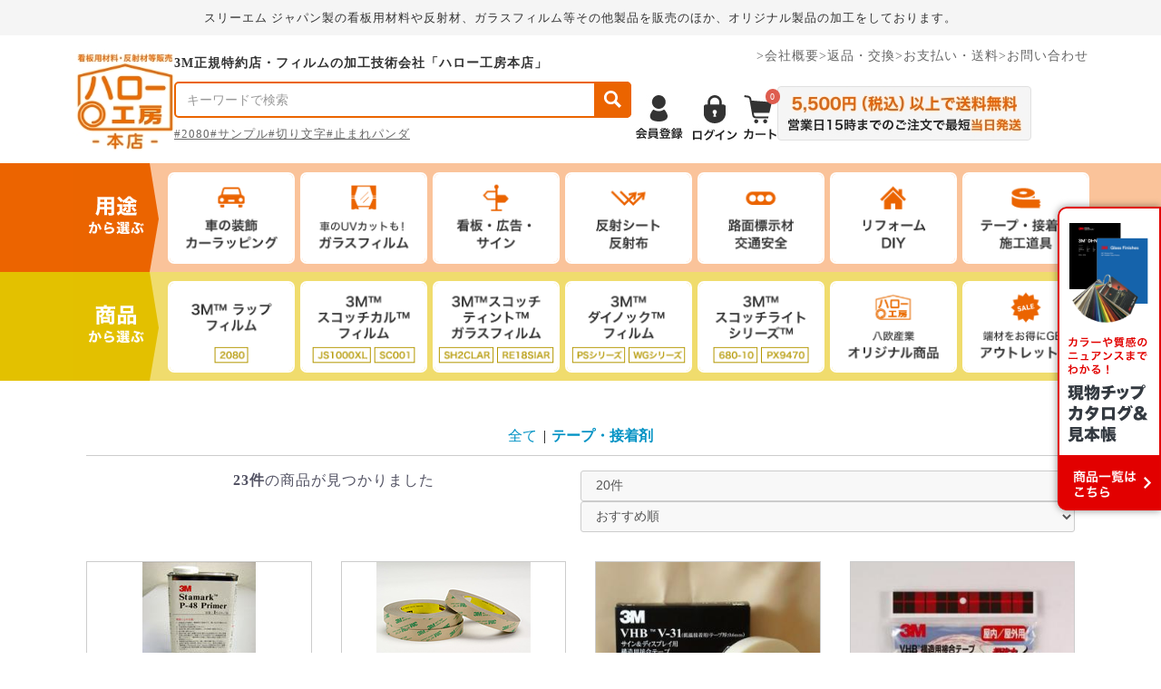

--- FILE ---
content_type: text/html; charset=UTF-8
request_url: https://www.harou.jp/products/list?category_id=85
body_size: 35671
content:
<!doctype html>
<html lang="ja">
<head prefix="og: http://ogp.me/ns# fb: http://ogp.me/ns/fb# product: http://ogp.me/ns/product#">
    <meta charset="utf-8">
    <meta name="viewport" content="width=device-width, initial-scale=1, shrink-to-fit=no">
    <meta name="eccube-csrf-token" content="aEQAwVHrTt-DkKg3NbTNkzAk2Ysrapuc1GKrKTBi8IE">
    <title>ハロー工房本店 / テープ・接着剤</title>
                        <link rel="icon" href="/html/user_data/assets/img/common/favicon.ico">
    <link rel="stylesheet" href="https://stackpath.bootstrapcdn.com/bootstrap/3.4.1/css/bootstrap.min.css" integrity="sha384-HSMxcRTRxnN+Bdg0JdbxYKrThecOKuH5zCYotlSAcp1+c8xmyTe9GYg1l9a69psu" crossorigin="anonymous">
    <link rel="stylesheet" href="https://use.fontawesome.com/releases/v5.3.1/css/all.css" integrity="sha384-mzrmE5qonljUremFsqc01SB46JvROS7bZs3IO2EmfFsd15uHvIt+Y8vEf7N7fWAU" crossorigin="anonymous">
    <link rel="stylesheet" href="//cdn.jsdelivr.net/jquery.slick/1.6.0/slick.css">
    <link rel="stylesheet" href="/html/template/default/assets/css/style.css">
        <script src="https://code.jquery.com/jquery-3.3.1.min.js" integrity="sha256-FgpCb/KJQlLNfOu91ta32o/NMZxltwRo8QtmkMRdAu8=" crossorigin="anonymous"></script>
    <script>
        $(function() {
            $.ajaxSetup({
                'headers': {
                    'ECCUBE-CSRF-TOKEN': $('meta[name="eccube-csrf-token"]').attr('content')
                }
            });
        });
    </script>
                    <!-- ▼Googleアナリティクス -->
            <!-- Google Tag Manager -->
<script>(function(w,d,s,l,i){w[l]=w[l]||[];w[l].push({'gtm.start':
new Date().getTime(),event:'gtm.js'});var f=d.getElementsByTagName(s)[0],
j=d.createElement(s),dl=l!='dataLayer'?'&l='+l:'';j.async=true;j.src=
'https://www.googletagmanager.com/gtm.js?id='+i+dl;f.parentNode.insertBefore(j,f);
})(window,document,'script','dataLayer','GTM-PJVCKDGZ');</script>
<!-- End Google Tag Manager -->

<meta name="google-site-verification" content="kBqTSYLRovK6imp0AoxS6is6g1-y-Dg3XVh3VZCtngY" />
        <!-- ▲Googleアナリティクス -->

                        <script type="text/javascript" id="gtmgaeec_ga4_tag">
  dataLayer = window.dataLayer || [];
  dataLayer.push({ ecommerce: null });
      dataLayer.push({
      event: "view_item_list",
      ecommerce: {
        items: [
                      {
              item_id: "304",
              item_name: "スリーエム ジャパン製&lt;P-48　1L缶&gt;　&lt;3M&gt;プライマー",
              price: 4410,
                                                item_category: "テープ・接着剤",
                                                            item_list_name: "Category List",
                                          index: 1
            },                      {
              item_id: "2598",
              item_name: "&lt;3M&gt;接着剤転写テープ　467MP 400x50m　1本",
              price: 30700,
                                                item_category: "テープ・接着剤",
                                                            item_list_name: "Category List",
                                          index: 2
            },                      {
              item_id: "290",
              item_name: "両面テープ&lt;V-31&gt; &lt;VHB&gt;アクリルフォーム 構造用接合テープ 25mm×10m 1巻入",
              price: 5170,
                                                item_category: "テープ・接着剤",
                                                            item_list_name: "Category List",
                                          index: 3
            },                      {
              item_id: "375",
              item_name: "Y-4920&lt;3M&gt; &lt;VHB&gt;構造用接合テープ 19mm×10m 1巻入",
              price: 4369,
                                                item_category: "テープ・接着剤",
                                                            item_list_name: "Category List",
                                          index: 4
            },                      {
              item_id: "336",
              item_name: "〔CL20〕&lt;3M&gt;クリーナー20 330ml",
              price: 2010,
                                                item_category: "テープ・接着剤",
                                                            item_list_name: "Category List",
                                          index: 5
            },                      {
              item_id: "382",
              item_name: "Y-4930&lt;3M&gt;&lt;VHB&gt;構造用接合テープ 19mm×10m 1巻入",
              price: 4369,
                                                item_category: "テープ・接着剤",
                                                            item_list_name: "Category List",
                                          index: 6
            },                      {
              item_id: "386",
              item_name: "Y-4608&lt;3M&gt;&lt;VHB&gt;構造用接合テープ 19mm×10m 1巻入",
              price: 2255,
                                                item_category: "テープ・接着剤",
                                                            item_list_name: "Category List",
                                          index: 7
            },                      {
              item_id: "387",
              item_name: "Y-4608&lt;3M&gt;&lt;VHB&gt;構造用接合テープ 25mm×10m 1巻入",
              price: 2968,
                                                item_category: "テープ・接着剤",
                                                            item_list_name: "Category List",
                                          index: 8
            },                      {
              item_id: "349",
              item_name: "〔D/B〕&lt;3M&gt;強力デザインボンド 430ml",
              price: 1891,
                                                item_category: "テープ・接着剤",
                                                            item_list_name: "Category List",
                                          index: 9
            },                      {
              item_id: "383",
              item_name: "Y-4930&lt;3M&gt;&lt;VHB&gt;構造用接合テープ 25mm×10m 1巻入",
              price: 5753,
                                                item_category: "テープ・接着剤",
                                                            item_list_name: "Category List",
                                          index: 10
            },                      {
              item_id: "394",
              item_name: "4462W&lt;3M&gt;&lt;VHB&gt;構造用接合テープ 19mm×10m 1巻入",
              price: 1544,
                                                item_category: "テープ・接着剤",
                                                            item_list_name: "Category List",
                                          index: 11
            },                      {
              item_id: "293",
              item_name: "両面テープ&lt;V-51&gt; &lt;VHB&gt;アクリルフォーム 構造用接合テープ 25mm×10m 1巻入",
              price: 5670,
                                                item_category: "テープ・接着剤",
                                                            item_list_name: "Category List",
                                          index: 12
            },                      {
              item_id: "2584",
              item_name: "スリーエム ジャパン製〈P-48　20L缶〉&lt;3M&gt;プライマー",
              price: 46100,
                                                item_category: "テープ・接着剤",
                                                            item_list_name: "Category List",
                                          index: 13
            },                      {
              item_id: "2599",
              item_name: "&lt;3M&gt;接着剤転写テープ　468MP 1200x50m　1本",
              price: 127600,
                                                item_category: "テープ・接着剤",
                                                            item_list_name: "Category List",
                                          index: 14
            },                      {
              item_id: "330",
              item_name: "〔SN77〕&lt;3M&gt;スプレーのり77 軽量物をしっかり貼れる スプレーのり 430ml",
              price: 2299,
                                                item_category: "テープ・接着剤",
                                                            item_list_name: "Category List",
                                          index: 15
            },                      {
              item_id: "1283",
              item_name: "スリーエム ジャパン製&lt;DP-900N3&gt;　&lt;3M&gt;&lt;ダイノック&gt;プライマー　1L缶",
              price: 4640,
                                                item_category: "テープ・接着剤",
                                                            item_list_name: "Category List",
                                          index: 16
            },                      {
              item_id: "2597",
              item_name: "&lt;3M&gt;接着剤転写テープ　467MP 1200x50m　1本",
              price: 92300,
                                                item_category: "テープ・接着剤",
                                                            item_list_name: "Category List",
                                          index: 17
            },                      {
              item_id: "337",
              item_name: "〔CL30〕&lt;3M&gt;クリーナー30 330ml",
              price: 1880,
                                                item_category: "テープ・接着剤",
                                                            item_list_name: "Category List",
                                          index: 18
            },                      {
              item_id: "395",
              item_name: "4462W&lt;3M&gt;&lt;VHB&gt;構造用接合テープ 25mm×10m 1巻入",
              price: 1951,
                                                item_category: "テープ・接着剤",
                                                            item_list_name: "Category List",
                                          index: 19
            },                      {
              item_id: "279",
              item_name: "両面テープ&lt;V- 05&gt; &lt;VHB&gt;アクリルフォーム構造用接合テープ 12mm×10m　1巻入",
              price: 2250,
                                                item_category: "テープ・接着剤",
                                                            item_list_name: "Category List",
                                          index: 20
            }                  ]
      }
    });
            </script>

                <!-- Google Tag Manager by GtmGaEEc4 plugin -->
<script>(function(w,d,s,l,i){w[l]=w[l]||[];w[l].push({'gtm.start':
new Date().getTime(),event:'gtm.js'});var f=d.getElementsByTagName(s)[0],
j=d.createElement(s),dl=l!='dataLayer'?'&l='+l:'';j.async=true;j.src=
'https://www.googletagmanager.com/gtm.js?id='+i+dl;f.parentNode.insertBefore(j,f);
})(window,document,'script','dataLayer','GTM-PJVCKDGZ');</script>
<!-- End Google Tag Manager -->

        <link rel="stylesheet" href="/html/user_data/assets/css/customize.css">
</head>
<body id="page_product_list" class="product_page">
        <!-- ▼body直下の解析タグ -->
            <!-- Google tag (gtag.js) -->
<script async
src="https://www.googletagmanager.com/gtag/js?id=G-CWZ7JSPP62"></script>
<script>
  window.dataLayer = window.dataLayer || [];
  function gtag(){dataLayer.push(arguments);}
  gtag('js', new Date());

  gtag('config', 'G-CWZ7JSPP62');
</script>

<!-- Google Tag Manager (noscript) -->
<noscript><iframe src="https://www.googletagmanager.com/ns.html?id=GTM-PJVCKDGZ"
height="0" width="0" style="display:none;visibility:hidden"></iframe></noscript>
<!-- End Google Tag Manager (noscript) -->
        <!-- ▲body直下の解析タグ -->


<div class="ec-layoutRole">
                <div class="ec-layoutRole__header">
                <!-- ▼PCヘッダー_202504 -->
            <script>$(function(){$(".nav-li-link ").on("click", function() {$(this).next().slideToggle(0);$(this).toggleClass("active");});});</script>
<link rel="stylesheet" href="/html/user_data/packages/harou/style/hnb_common.css">

<div class="pc_only_head">
<div class="hnb_common">
	<header class="hnb_2025 hnb_head" id="fixed-header">
		<div class="shoulder_text center"><h1 class="w1120">スリーエム ジャパン製の看板用材料や反射材、ガラスフィルム等その他製品を販売のほか、オリジナル製品の加工をしております。</h1></div>
		<div class="flex_header w1120">
			<div class="left_area">
				<p class="logo"><a href="/"><img src="https://www.harou.jp/html/user_data/packages/harou/common/header/logo.jpg" alt="看板用材料・反射材等販売　ハロー工房本店"></a></p>
			</div>
			<div class="middle_area">
				<h2>3M正規特約店・フィルムの加工技術会社「ハロー工房本店」</h2>
				<div class="search">

				<form method="get" class="searchform" action="/products/list">
					<div class="ec-headerSearch__keyword">
						<div class="ec-input">
							<input type="search" name="name" maxlength="50" class="search-name" placeholder="キーワードで検索">
							<button class="ec-headerSearch__keywordBtn" type="submit">
								<div class="ec-icon">
									<img src="https://www.harou.jp/html/user_data/packages/harou/common/header/btn_search.png" alt="検索">
								</div>
							</button>
						</div>
					</div>
				</form>

				</div>
				<ul class="flex_tag">
					<li><a href="https://www.harou.jp/products/list?category_id=309">#2080</a></li>
					<li><a href="https://www.harou.jp/products/list?category_id=181">#サンプル</a></li>
					<li><a href="https://www.harou.jp/products/list?category_id=160">#切り文字</a></li>
					<li><a href="https://www.harou.jp/products/list?category_id=74">#止まれパンダ</a></li>
				</ul>
			</div>
			<div class="right_area">
				<ul class="flex_sub">
					<li><a href="https://www.harou.jp/help/about">>会社概要</a></li>
					<li><a href="https://www.harou.jp/user_data/return">>返品・交換</a></li>
					<li><a href="https://www.harou.jp/guide">>お支払い・送料</a></li>
					<li><a href="https://www.harou.jp/contact">>お問い合わせ</a></li>
				</ul>
				<div class="flex_entry">
											<div class="ec-headerNav__item">
							<a href="https://www.harou.jp/entry">
								<img src="https://www.harou.jp/html/user_data/packages/harou/common/header/btn_entry.jpg" alt="会員登録">
							</a>
						</div>
						<div class="ec-headerNav__item">
							<a href="https://www.harou.jp/mypage/login">
								<img src="https://www.harou.jp/html/user_data/packages/harou/common/header/btn_login.jpg" alt="ログイン">
							</a>
						</div>
										<div class="headerNav__item cart">
						<a href="/cart">
													<p class="qua"><span class="ec-cartNavi__badge">0</span></p>
							<p class="icon"><img src="https://www.harou.jp/html/user_data/packages/harou/common/header/btn_cart.jpg" alt="カート"></p>							
						</a>
					</div>
					
					
					<p class="deli"><img src="https://www.harou.jp/html/user_data/packages/harou/common/header/deli.jpg" alt="送料"></p>
				</div>
			</div>
		</div>
		<div class="g_nav">
			<div class="bk pur">
				<div class="w1120">
					<ul class="flex_gnav nav">
						<li class="ttl"><img src="https://www.harou.jp/html/user_data/packages/harou/common/header/ttl_pur.png" alt="用途から選ぶ"></li>
						<!--車の装飾カーラッピング-->
						<li class="nav-li nav1">
						  <div class="nav-li-link"><img src="https://www.harou.jp/html/user_data/packages/harou/common/header/pur_1.png" alt="車の装飾カーラッピング"></div>
						  <div class="nav-megamenu">
							<div class="area typeA">
								<div class="field">
							 		<p class="icon_f"><img src="https://www.harou.jp/html/user_data/packages/harou/common/header/fukidashi_pur.png" alt="icon"></p>
									
									<div class="flex2">
										<div class="box">
											<p class="icon mb40"><a href="https://www.harou.jp/products/list?category_id=309">3Mラップフィルム1080/2080シリーズの一覧</a></p>
											<p class="icon">質感から選ぶ</p>
											<ul class="list_link">												
												<li><a href="https://www.harou.jp/products/list?category_id=397">グロス</a></li>
												<li><a href="https://www.harou.jp/products/list?category_id=401">グロスメタリック</a></li>
												<li><a href="https://www.harou.jp/products/list?category_id=399">グロスフリップ</a></li>
												<li><a href="https://www.harou.jp/products/list?category_id=444">マット</a></li>
												<li><a href="https://www.harou.jp/products/list?category_id=458">サテン</a></li>
												<li><a href="https://www.harou.jp/products/list?category_id=400">サテンフリップ</a></li>
												<li><a href="https://www.harou.jp/products/list?category_id=435">ブラッシュド</a></li>
												<li><a href="https://www.harou.jp/products/list?category_id=396">カーボンファイバー</a></li>
												<li><a href="https://www.harou.jp/products/list?category_id=440">マトリックス</a></li>
												<li><a href="https://www.harou.jp/products/list?category_id=443">シャドー</a></li>
											</ul>
										</div>
										<div class="box">
											<p class="icon mb40"><a href="https://www.harou.jp/products/list?category_id=181">サンプルセット</a></p>
											<p class="icon">サイズから選ぶ</p>
											<ul class="list_link">	
											<li><a href="https://www.harou.jp/products/list?category_id=188">297mm×210mm(A4サイズ)</a></li>
											<li><a href="https://www.harou.jp/products/list?category_id=189">500mm×750mm</a></li>
											<li><a href="https://www.harou.jp/products/list?category_id=183">1524mm×1m単位</a></li>
											<li><a href="https://www.harou.jp/products/list?category_id=187">1524mm×22.8m(原反1本)</a></li>											
										    </ul>
										</div>
									</div>
									
								</div>
							</div>
						  </div>
						</li>
						
						<!--ガラスフィルム-->
						<li class="nav-li nav2">
						  <div class="nav-li-link"><img src="https://www.harou.jp/html/user_data/packages/harou/common/header/pur_2.png" alt="車のUVカットも！ガラスフィルム"></div>
						  <div class="nav-megamenu">
							<div class="area typeB">
								<div class="field">
							 		<p class="icon_f"><img src="https://www.harou.jp/html/user_data/packages/harou/common/header/fukidashi_pur.png" alt="icon"></p>
									<div class="scroll">
									<div class="flex3">
										<div class="box">
											<p class="icon"><a href="https://www.harou.jp/products/list?category_id=168">カーフィルム・自動車の窓ガラス用</a></p>
											<div class="flex3_c">
												<div class="box_c">
													<a href="https://www.harou.jp/products/list?category_id=231">
														<p class="img"><img src="https://www.harou.jp/html/user_data/packages/harou/common/header/pur2_img1-1.jpg" alt="ピュアカット80A"></p>
														<p class="text">ピュアカット80A</p>
													</a>
												</div>
												<div class="box_c">
													<a href="https://www.harou.jp/products/list?category_id=169">
														<p class="img"><img src="https://www.harou.jp/html/user_data/packages/harou/common/header/pur2_img1-2.jpg" alt="パンサーシリーズ"></p>
														<p class="text">パンサーシリーズ</p>
													</a>
												</div>
												<div class="box_c">
													<a href="https://www.harou.jp/products/list?category_id=170">
														<p class="img"><img src="https://www.harou.jp/html/user_data/packages/harou/common/header/pur2_img1-3.jpg" alt="IRスモークシリーズ"></p>
														<p class="text">IRスモークシリーズ</p>
													</a>
												</div>
												<div class="box_c">
													<a href="https://www.harou.jp/products/list?category_id=172">
														<p class="img"><img src="https://www.harou.jp/html/user_data/packages/harou/common/header/pur2_img1-4.jpg" alt="クリスタリンシリーズ"></p>
														<p class="text">クリスタリンシリーズ</p>
													</a>
												</div>
												<div class="box_c">
													<a href="https://www.harou.jp/products/list?category_id=171">
														<p class="img"><img src="https://www.harou.jp/html/user_data/packages/harou/common/header/pur2_img1-5.jpg" alt="ピュアカット89PLUS"></p>
														<p class="text">ピュアカット89PLUS</p>
													</a>
												</div>												
											</div>
										</div>
										<div class="box">
											<p class="icon">家の窓ガラス用</p>
											<p class="list_link"><a href="https://www.harou.jp/products/list?category_id=57">スコッチティントガラスフィルム</a></p>
											<div class="flex3_c">
												<div class="box_c">
													<a href="https://www.harou.jp/products/list?category_id=248">
														<p class="img"><img src="https://www.harou.jp/html/user_data/packages/harou/common/header/pur2_img2-1.jpg" alt=" 親水性フィルム"></p>
														<p class="text">親水性フィルム</p>
													</a>
												</div>
												<div class="box_c">
													<a href="https://www.harou.jp/products/list?category_id=246">
														<p class="img"><img src="https://www.harou.jp/html/user_data/packages/harou/common/header/pur2_img2-2.jpg" alt=" フロストシリーズ"></p>
														<p class="text">フロストシリーズ</p>
													</a>
												</div>
												<div class="box_c">
													<a href="https://www.harou.jp/products/list?category_id=62">
														<p class="img"><img src="https://www.harou.jp/html/user_data/packages/harou/common/header/pur2_img2-3.jpg" alt=" 日照調整・断熱・UVカット"></p>
														<p class="text">日照調整・断熱・UVカット</p>
													</a>
												</div>
												<div class="box_c">
													<a href="https://www.harou.jp/products/list?category_id=66">
														<p class="img"><img src="https://www.harou.jp/html/user_data/packages/harou/common/header/pur2_img2-4.jpg" alt=" マルチレイヤー“ナノ”"></p>
														<p class="text">マルチレイヤー“ナノ”</p>
													</a>
												</div>
												<div class="box_c">
													<a href="https://www.harou.jp/products/list?category_id=65">
														<p class="img"><img src="https://www.harou.jp/html/user_data/packages/harou/common/header/pur2_img2-5.jpg" alt=" 目隠し効果"></p>
														<p class="text">目隠し効果</p>
													</a>
												</div>	
												<div class="box_c">
													<a href="https://www.harou.jp/products/list?category_id=64">
														<p class="img"><img src="https://www.harou.jp/html/user_data/packages/harou/common/header/pur2_img2-6.jpg" alt="  防虫"></p>
														<p class="text">防虫</p>
													</a>
												</div>	
												<div class="box_c">
													<a href="https://www.harou.jp/products/list?category_id=60">
														<p class="img"><img src="https://www.harou.jp/html/user_data/packages/harou/common/header/pur2_img2-7.jpg" alt="  防犯・安全(飛散防止) "></p>
														<p class="text">防犯・安全(飛散防止) </p>
													</a>
												</div>	
											</div>
										</div>	
										<div class="box">
											<p class="list_link mt40"><a href="https://www.harou.jp/products/list?category_id=58">ファサラ ガラスフィルム</a></p>
											<div class="flex3_c">
												<div class="box_c">
													<a href="https://www.harou.jp/products/list?category_id=232">
														<p class="img"><img src="https://www.harou.jp/html/user_data/packages/harou/common/header/pur2_img3-1.jpg" alt=" ミラー"></p>
														<p class="text">ミラー</p>
													</a>
												</div>
												<div class="box_c">
													<a href="https://www.harou.jp/products/list?category_id=68">
														<p class="img"><img src="https://www.harou.jp/html/user_data/packages/harou/common/header/pur2_img3-2.jpg" alt=" グラデーション"></p>
														<p class="text">グラデーション</p>
													</a>
												</div>
												<div class="box_c">
													<a href="https://www.harou.jp/products/list?category_id=69">
														<p class="img"><img src="https://www.harou.jp/html/user_data/packages/harou/common/header/pur2_img3-3.jpg" alt=" ストライプ"></p>
														<p class="text">ストライプ</p>
													</a>
												</div>
												<div class="box_c">
													<a href="https://www.harou.jp/products/list?category_id=71">
														<p class="img"><img src="https://www.harou.jp/html/user_data/packages/harou/common/header/pur2_img3-4.jpg" alt=" プリズム/ドット"></p>
														<p class="text">プリズム/ドット</p>
													</a>
												</div>
												<div class="box_c">
													<a href="https://www.harou.jp/products/list?category_id=70">
														<p class="img"><img src="https://www.harou.jp/html/user_data/packages/harou/common/header/pur2_img3-5.jpg" alt=" ボーダー"></p>
														<p class="text">ボーダー</p>
													</a>
												</div>	
												<div class="box_c">
													<a href="https://www.harou.jp/products/list?category_id=72">
														<p class="img"><img src="https://www.harou.jp/html/user_data/packages/harou/common/header/pur2_img3-6.jpg" alt="ファブリック/和紙"></p>
														<p class="text">ファブリック/和紙</p>
													</a>
												</div>	
												<div class="box_c">
													<a href="https://www.harou.jp/products/list?category_id=73">
														<p class="img"><img src="https://www.harou.jp/html/user_data/packages/harou/common/header/pur2_img3-7.jpg" alt="フロスト/マット"></p>
														<p class="text">フロスト/マット</p>
													</a>
												</div>	
												<div class="box_c">
													<a href="https://www.harou.jp/products/list?category_id=173">
														<p class="img"><img src="https://www.harou.jp/html/user_data/packages/harou/common/header/pur2_img3-8.jpg" alt=" マルチレイヤーNanoシリーズ"></p>
														<p class="text">マルチレイヤーNanoシリーズ</p>
													</a>
												</div>													
											</div>
										</div>											
									</div>
									</div>
								</div>
							</div>
						  </div>
						</li>
						
						<!--看板・広告・サイン-->
						<li class="nav-li nav3">
						  <div class="nav-li-link"><img src="https://www.harou.jp/html/user_data/packages/harou/common/header/pur_3.png" alt="看板・広告・サイン"></div>
						  <div class="nav-megamenu">
							<div class="area typeC">
								<div class="field">
							 		<p class="icon_f"><img src="https://www.harou.jp/html/user_data/packages/harou/common/header/fukidashi_pur.png" alt="icon"></p>
									<div class="scroll">
										<div class="flex3 mb40">
											<div class="box">
												<p class="icon u_line"><a href="https://www.harou.jp/products/list?category_id=529">耐候性8年：XLシリーズ</a></p>
												<p class="sub mb30">耐候性・耐汚染性を飛躍的に高める表面処理層により、長期に渡り初期の美しさを保つ３Ｍで最も実績のあるフィルム。</p>
												<div class="flex2_c">
													<div class="box_c">
														<p class="lav">不透過</p>
														<ul class="list_link">
															<li><a href="https://www.harou.jp/products/list?category_id=8">赤・黄系</a></li>
															<li><a href="https://www.harou.jp/products/list?category_id=9">青・緑系</a></li>
															<li><a href="https://www.harou.jp/products/list?category_id=10">白・黒・茶系</a></li>									
														</ul>
													</div>
													<div class="box_c">
														<p class="lav">透過</p>
														<ul class="list_link">
															<li><a href="https://www.harou.jp/products/list?category_id=12">赤・黄系</a></li>
															<li><a href="https://www.harou.jp/products/list?category_id=13">青・緑系</a></li>
															<li><a href="https://www.harou.jp/products/list?category_id=14">白・黒・茶系</a></li>									
														</ul>
													</div>												
												</div>
											</div>
											<div class="box">
												<p class="icon u_line"><a href="https://www.harou.jp/products/list?category_id=528">耐候性5年：Jシリーズ</a></p>
												<p class="sub mb30">リーズナブルにお使いいただける一般長期屋外用マーキングフィルム。不透過タイプの製品はカッティング性能に優れている。</p>
												<div class="flex2_c">
													<div class="box_c">
														<p class="lav"><a href="https://www.harou.jp/products/list?category_id=551">不透過</a></p>
														<ul class="list_link">
															<li><a href="https://www.harou.jp/products/list?category_id=553">赤・黄系</a></li>
															<li><a href="https://www.harou.jp/products/list?category_id=554">青・緑系</a></li>
															<li><a href="https://www.harou.jp/products/list?category_id=555">白・黒・茶系</a></li>									
														</ul>
													</div>
													<div class="box_c">
														<p class="lav"><a href="https://www.harou.jp/products/list?category_id=552">透過</a></p>
														<ul class="list_link">
															<li><a href="https://www.harou.jp/products/list?category_id=558">赤・黄系</a></li>
															<li><a href="https://www.harou.jp/products/list?category_id=559">青・緑系</a></li>
															<li><a href="https://www.harou.jp/products/list?category_id=560">白・黒・茶系</a></li>									
														</ul>
													</div>												
												</div>
											</div>	
											<div class="box">
												<p class="icon u_line"><a href="https://www.harou.jp/products/list?category_id=530">グラフィックフィルム</a></p>
												<p class="sub mb40">インクジェットプリンター用</p>
												<p class="lav">耐候性</p>
												<ul class="list_link">
													<li><a href="https://www.harou.jp/products/list?category_id=319">短期～中期用（1〜3年）</a></li>
													<li><a href="https://www.harou.jp/products/list?category_id=320">長期用（5年）</a></li>
												</ul>
											</div>
										</div>
										<div class="flex2">
											<div class="box left">
												<p class="icon u_line"><a href="https://www.harou.jp/products/list?category_id=531">ペイントフィルム</a></p>
												<p class="sub mb20">コンクリートのような凹凸下地の壁面・床面へ直接施工できるフィルム。</p>
												<ul class="list_link mb40">
													<li><a href="https://www.harou.jp/products/list?category_id=250">ペイントフィルム コマーシャルパーキンググラフィックス CPG</a></li>
													<li><a href="https://www.harou.jp/products/list?category_id=240">ペイントフィルム ベースフィルム カッティングタイプ</a></li>
													<li><a href="https://www.harou.jp/products/list?category_id=239">ペイントフィルム オーバーラミネートフィルム</a></li>									
													<li><a href="https://www.harou.jp/products/list?category_id=238">ペイントフィルム ベースフィルム 印刷タイプ</a></li>									
												</ul>	
												<p class="lav">耐候性</p>
												<ul class="list_link">
													<li><a href="https://www.harou.jp/products/list?category_id=243">短期（1年）</a></li>
													<li><a href="https://www.harou.jp/products/list?category_id=241">中期（3年）</a></li>
													<li><a href="https://www.harou.jp/products/list?category_id=242">長期（5年）</a></li>									
												</ul>
											</div>
											<div class="box right">
												<p class="icon u_line"><a href="https://www.harou.jp/products/list?category_id=532">機能性フィルム</a></p>
												<p class="sub mb20">抜群な耐久性を持ち、各種看板や壁面にあわせた、幅広いニーズにお応え</p>
												<div class="flex2_c">
													<div class="box_c">
														<ul class="list_link">
															<li><a href="https://www.harou.jp/products/list?category_id=533">セルフクリーニングフィルム</a></li>
															<li><a href="https://www.harou.jp/products/list?category_id=534">蛍光色フィルム</a></li>
															<li><a href="https://www.harou.jp/products/list?category_id=535">ブロックアウトフィルム</a></li>
															<li><a href="https://www.harou.jp/products/list?category_id=536">非塩ビフィルム</a></li>
															<li><a href="https://www.harou.jp/products/list?category_id=537">仮表示フィルム</a></li>
															<li><a href="https://www.harou.jp/products/list?category_id=538">ディフューザーフィルム</a></li>
															<li><a href="https://www.harou.jp/products/list?category_id=539">メタリックフィルム</a></li>
															<li><a href="https://www.harou.jp/products/list?category_id=540">＜コントロールタック＞プラスコンプライ フィルム</a></li>
															<li><a href="https://www.harou.jp/products/list?category_id=541">ライトエンハンスメントフィルム</a></li>
															<li><a href="https://www.harou.jp/products/list?category_id=542">クリスタルアートフィルム</a></li>
														</ul>	
													</div>
													<div class="box_c">
														<ul class="list_link">
															<li><a href="https://www.harou.jp/products/list?category_id=543">マスターカット7725シリーズフィルム</a></li>
															<li><a href="https://www.harou.jp/products/list?category_id=544">オレフィン系基材用フィルムPE109</a></li>
															<li><a href="https://www.harou.jp/products/list?category_id=545">フロアマーキングフィルムFFシリーズ</a></li>
															<li><a href="https://www.harou.jp/products/list?category_id=546">高隠ぺいフィルム</a></li>
															<li><a href="https://www.harou.jp/products/list?category_id=547">デュアルカラーフィルム</a></li>
															<li><a href="https://www.harou.jp/products/list?category_id=548">再剥離用フィルム</a></li>
															<li><a href="https://www.harou.jp/products/list?category_id=549">コンフォーマブルフィルム</a></li>
															<li><a href="https://www.harou.jp/products/list?category_id=550">印刷用フィルム</a></li>
														</ul>	
													</div>												
												</div>
											</div>
										</div>											
									</div>
								</div>
							</div>
						  </div>
						</li>
						
						<!--反射シート-->
						<li class="nav-li nav4">
						  <div class="nav-li-link"><img src="https://www.harou.jp/html/user_data/packages/harou/common/header/pur_4.png" alt="反射シート 反射布"></div>
						  <div class="nav-megamenu">
							<div class="area typeA">
								<div class="field">
							 		<p class="icon_f"><img src="https://www.harou.jp/html/user_data/packages/harou/common/header/fukidashi_pur.png" alt="icon"></p>
									<div class="flex3">
										<div class="box">
											<p class="icon mb40"><a href="https://www.harou.jp/products/list?category_id=40">封入レンズ型反射シート<br>680シリーズ</a></p>
											<p class="icon"><a href="https://www.harou.jp/products/list?category_id=45">反射シート　カプセルレンズ型</a></p>
											<ul class="list_link">
												<li><a href="https://www.harou.jp/products/list?category_id=198">3430シリーズ</a></li>
												<li><a href="https://www.harou.jp/products/list?category_id=47">3300FPシリーズ</a></li>
												<li><a href="https://www.harou.jp/products/list?category_id=167">3930シリーズ</a></li>									
											</ul>
										</div>
										<div class="box">
											<p class="icon"><a href="https://www.harou.jp/products/list?category_id=46">反射シート　プリズムレンズ型</a></p>
											<ul class="list_link">
												<li><a href="https://www.harou.jp/products/list?category_id=306">PV9100Nシリーズ / 3924N</a></li>
												<li><a href="https://www.harou.jp/products/list?category_id=48">PX8400シリーズ</a></li>
												<li><a href="https://www.harou.jp/products/list?category_id=49">3930シリーズ</a></li>									
												<li><a href="https://www.harou.jp/products/list?category_id=51">PX9470シリーズ</a></li>									
												<li><a href="https://www.harou.jp/products/list?category_id=165">4090シリーズ</a></li>									
											</ul>
										</div>
										<div class="box">
											<p class="icon">反射布</p>
											<ul class="list_link">
												<li><a href="https://www.harou.jp/products/list?category_id=52">3M™<スコッチライト>反射布(縫い付けタイプ)</a></li>
												<li><a href="https://www.harou.jp/products/list?category_id=53">3M™<スコッチライト>反射トランスファーフィルム</a></li>
												<li><a href="https://www.harou.jp/products/list?category_id=307">反射グッズ</a></li>									
												<li><a href="https://www.harou.jp/products/list?category_id=163">反射マーカー</a></li>							
											</ul>
										</div>																			
									</div>
								</div>
							</div>
						  </div>
						</li>
						
						<!--路面標示材-->
						<li class="nav-li nav5">
						  <div class="nav-li-link"><img src="https://www.harou.jp/html/user_data/packages/harou/common/header/pur_5.png" alt="路面標示材 交通安全"></div>
						  <div class="nav-megamenu">
							<div class="area typeD">
								<div class="field">
							 		<p class="icon_f"><img src="https://www.harou.jp/html/user_data/packages/harou/common/header/fukidashi_pur.png" alt="icon"></p>
									<p class="icon"><a href="https://www.harou.jp/products/list?category_id=251">路面施工用ツール</a></p>
									<p class="icon"><a href="https://www.harou.jp/products/list?category_id=199">3M™＜ステイマーク＞貼付式路面補修材</a></p>
									<p class="icon"><a href="https://www.harou.jp/products/list?category_id=75">3M™路面標示材</a></p>
									<p class="icon"><a href="https://www.harou.jp/products/list?category_id=76">3M™＜ステイマーク＞貼付式路面標示材</a></p>
									<p class="icon"><a href="https://www.harou.jp/products/list?category_id=77">屋内床面標示</a></p>
									<p class="icon"><a href="https://www.harou.jp/products/list?category_id=78">路面標示製品</a></p>
								</div>
							</div>
						  </div>
						</li>
						
						<!--リフォーム-->
						<li class="nav-li nav6">
						  <div class="nav-li-link"><img src="https://www.harou.jp/html/user_data/packages/harou/common/header/pur_6.png" alt="リフォーム DIY"></div>
						  <div class="nav-megamenu">
							<div class="area typeC2">
								<div class="field">
							 		<p class="icon_f"><img src="https://www.harou.jp/html/user_data/packages/harou/common/header/fukidashi_pur.png" alt="icon"></p>
									<div class="scroll">
										<p class="icon"><a href="https://www.harou.jp/products/list?category_id=236">3M™玄関ドアリフォームシート</a></p>
										<p class="icon"><a href="https://www.harou.jp/products/list?category_id=203">ダイノックフィルム（インクジェットプリンター用）の一覧</a></p>
										<div class="flex3 mb20">
											<div class="box">
												<p class="lav"><a href="https://www.harou.jp/products/list?category_id=265">質感から選ぶ</a></p>
												<ul class="list_link">
													<li><a href="https://www.harou.jp/products/list?category_id=265">Abstract / 抽象柄など</a></li>								
													<li><a href="https://www.harou.jp/products/list?category_id=323">テキスタイル</a></li>								
													<li><a href="https://www.harou.jp/products/list?category_id=277">レザー</a></li>								
													<li><a href="https://www.harou.jp/products/list?category_id=272">スタッコ</a></li>								
													<li><a href="https://www.harou.jp/products/list?category_id=269">コンクリート/モルタル</a></li>								
												</ul>
											</div>
											<div class="box">
												<p class="lav"><a href="https://www.harou.jp/products/list?category_id=204">デザインパターン</a></p>
												<ul class="list_link">
													<li><a href="https://www.harou.jp/products/list?category_id=216">シルク/布/テキスタイル (SI/NU/FA/FE)</a></li>								
													<li><a href="https://www.harou.jp/products/list?category_id=215">レザー(LE)</a></li>								
													<li><a href="https://www.harou.jp/products/list?category_id=214">カーボン/ハイグロス/メタリック・アミューズメント<br>(TE/CA/RS/VM/LW/FA/BW)</a></li>
													<li><a href="https://www.harou.jp/products/list?category_id=213">石目/コンクリート/サンド/抽象</a></li>
													<li><a href="https://www.harou.jp/products/list?category_id=212">抽象/スタッコ/セラミック/錆</a></li>		
												</ul>
											</div>
											<div class="box">
												<p class="lav">目的から選ぶ</p>
												<ul class="list_link">
													<li><a href="https://www.harou.jp/products/list?category_id=308">【屋外の耐候性】EXシリーズ</a></li>								
													<li><a href="https://www.harou.jp/products/list?category_id=208">【傷がつきにくく長持ち】 ARシリーズ 耐傷性能フィルム</a></li>								
													<li><a href="https://www.harou.jp/products/list?category_id=261">【室内を明るく】 ILシリーズ 明るさ向上フィルム</a></li>								
													<li><a href="https://www.harou.jp/products/list?category_id=211">【書くも映すも綺麗】PWFホワイトボードフィルム</a></li>								
													<li><a href="https://www.harou.jp/products/list?category_id=209">【フッ素樹脂加工付】SRシリーズ 汚れ防止フィルム</a></li>								
												</ul>
											</div>										
										</div>
										<div class="w75p">
											<p class="lav">カラーから選ぶ</p>
											<div class="flex2">
												<div class="box">
													<ul class="list_link">
														<li><a href="https://www.harou.jp/products/list?category_id=206">ウッド</a></li>								
														<li><a href="https://www.harou.jp/products/list?category_id=207">メタリック</a></li>								
														<li><a href="https://www.harou.jp/products/list?category_id=205">シングルカラー</a></li>								
														<li><a href="https://www.harou.jp/products/list?category_id=226">淡色系</a></li>								
													</ul>
												</div>
												<div class="box">
													<ul class="list_link">
														<li><a href="https://www.harou.jp/products/list?category_id=225">アースカラー系</a></li>								
														<li><a href="https://www.harou.jp/products/list?category_id=224">黒グレー系</a></li>								
														<li><a href="https://www.harou.jp/products/list?category_id=223">赤黄色系</a></li>								
														<li><a href="https://www.harou.jp/products/list?category_id=222">青緑系</a></li>							
													</ul>
												</div>
											</div>
										</div>
									</div>
								</div>
							</div>
						  </div>
						</li>
						
						<!--テープ・接着剤-->
						<li class="nav-li nav7">
						  <div class="nav-li-link"><img src="https://www.harou.jp/html/user_data/packages/harou/common/header/pur_7.png" alt="テープ・接着剤 施工道具"></div>
						  <div class="nav-megamenu">
							<div class="area typeA">
								<div class="field">
							 		<p class="icon_f"><img src="https://www.harou.jp/html/user_data/packages/harou/common/header/fukidashi_pur.png" alt="icon"></p>
									<div class="flex2">
										<div class="box">
											<p class="icon"><a href="https://www.harou.jp/products/list?category_id=85">テープ・接着剤</a></p>
											<ul class="list_link">
												<li><a href="https://www.harou.jp/products/list?category_id=86">3M™強力両面テープ</a></li>
												<li><a href="https://www.harou.jp/products/list?category_id=87">高性能テープ/手軽なRシリーズ</a></li>
												<li><a href="https://www.harou.jp/products/list?category_id=88">スプレーのり</a></li>
												<li><a href="https://www.harou.jp/products/list?category_id=89	">プライマー(下地処理剤)</a></li>
											</ul>
										</div>
										<div class="box">
											<p class="icon"><a href="https://www.harou.jp/products/list?category_id=126">施工道具</a></p>
											<ul class="list_link">
												<li><a href="https://www.harou.jp/products/list?category_id=127">スキージー</a></li>
												<li><a href="https://www.harou.jp/products/list?category_id=128">アプリケーションテープ</a></li>
												<li><a href="https://www.harou.jp/products/list?category_id=131">マグネット</a></li>	
												<li><a href="https://www.harou.jp/products/list?category_id=132">夜光・蓄光シート</a></li>	
												<li><a href="https://www.harou.jp/products/list?category_id=182">安全衛生製品</a></li>
												<li><a href="https://www.harou.jp/products/list?category_id=133	">その他</a></li>
											</ul>
										</div>																	
									</div>									
								</div>
							</div>
						  </div>
						</li>						
					</ul>
				</div>
			</div>
			
			
			<div class="bk item">
				<div class="w1120">
					<ul class="flex_gnav nav">
						<li class="ttl"><img src="https://www.harou.jp/html/user_data/packages/harou/common/header/ttl_item.png" alt="商品から選ぶ"></li>
						
						<!--ラップフィルム-->
						<li class="nav-li nav1">
						  <div class="nav-li-link"><img src="https://www.harou.jp/html/user_data/packages/harou/common/header/item_1.png" alt="3M™ ラップフィルム"></div>
						  <div class="nav-megamenu">
							<div class="area typeA">
								<div class="field">
							 		<p class="icon_f"><img src="https://www.harou.jp/html/user_data/packages/harou/common/header/fukidashi_item.png" alt="icon"></p>
									<div class="scroll">
									<div class="flex3">
										<div class="box">
											<p class="icon mb40"><a href="https://www.harou.jp/products/list?category_id=309">カーラッピング用2080シリーズの一覧</a></p>
											<p class="icon">A4サイズ</p>
											<ul class="list_link">
												<li><a href="https://www.harou.jp/products/detail/3915">カーボンファイバー</a></li>
												<li><a href="https://www.harou.jp/products/detail/3914">ブラッシュド</a></li>
												<li><a href="https://www.harou.jp/products/detail/3917">サテン</a></li>
												<li><a href="https://www.harou.jp/products/detail/5345">サテンパール</a></li>
												<li><a href="https://www.harou.jp/products/detail/1299">グロス</a></li>
												<li><a href="https://www.harou.jp/products/detail/5351">グロスパール</a></li>
												<li><a href="https://www.harou.jp/products/detail/1298">グロスメタリック</a></li>
												<li><a href="https://www.harou.jp/products/detail/3916">マット</a></li>											
											</ul>
										</div>
										<div class="box">
											<p class="icon"><a href="https://www.harou.jp/products/list?category_id=188">297mm×210mm(A4サイズ)</a></p>
											<p class="icon"><a href="https://www.harou.jp/products/list?category_id=189">500mm×750mm</a></p>
											<p class="icon"><a href="https://www.harou.jp/products/list?category_id=181">サンプルセット</a></p>
										</div>
										<div class="box">
											<p class="icon"><a href="https://www.harou.jp/products/list?category_id=183">1524mm×1m</a></p>
											<p class="icon"><a href="https://www.harou.jp/products/list?category_id=325">1524mm×5m</a></p>
											<p class="icon"><a href="https://www.harou.jp/products/list?category_id=326">1524mm×10m</a></p>
											<p class="icon"><a href="https://www.harou.jp/products/list?category_id=327">1524mm×15m</a></p>
											<p class="icon"><a href="https://www.harou.jp/products/list?category_id=187">1524mm×22.8m(原反1本)</a></p>
										</div>																			
									</div>					
									</div>
								</div>
							</div>
						  </div>
						</li>
						
						<!--スコッチカル-->
						<li class="nav-li nav2">
						  <div class="nav-li-link"><img src="https://www.harou.jp/html/user_data/packages/harou/common/header/item_2.png" alt="3Ｍ™ スコッチカル™ フィルム"></div>
						  <div class="nav-megamenu">
							<div class="area typeC">
								
								<div class="field">
							 		<p class="icon_f"><img src="https://www.harou.jp/html/user_data/packages/harou/common/header/fukidashi_item.png" alt="icon"></p>
									<div class="scroll">
										<div class="flex3 mb40">
											<div class="box">
												<p class="icon u_line"><a href="https://www.harou.jp/products/list?category_id=529">耐候性8年：XLシリーズ</a></p>
												<p class="sub mb40">耐候性・耐汚染性を飛躍的に高める表面処理層により、長期に渡り初期の美しさを保つ３Ｍで最も実績のあるフィルム。</p>
												<div class="flex2_c">
													<div class="box_c">
														<p class="lav">不透過</p>
														<ul class="list_link">
															<li><a href="https://www.harou.jp/products/list?category_id=8">赤・黄系</a></li>
															<li><a href="https://www.harou.jp/products/list?category_id=9">青・緑系</a></li>
															<li><a href="https://www.harou.jp/products/list?category_id=10">白・黒・茶系</a></li>									
														</ul>
													</div>
													<div class="box_c">
														<p class="lav">透過</p>
														<ul class="list_link">
															<li><a href="https://www.harou.jp/products/list?category_id=12">赤・黄系</a></li>
															<li><a href="https://www.harou.jp/products/list?category_id=13">青・緑系</a></li>
															<li><a href="https://www.harou.jp/products/list?category_id=14">白・黒・茶系</a></li>									
														</ul>
													</div>												
												</div>
											</div>
											<div class="box">
												<p class="icon u_line"><a href="https://www.harou.jp/products/list?category_id=528">耐候性5年：Jシリーズ</a></p>
												<p class="sub mb40">リーズナブルにお使いいただける一般長期屋外用マーキングフィルム。不透過タイプの製品はカッティング性能に優れている。</p>
												<div class="flex2_c">
													<div class="box_c">
														<p class="lav"><a href="https://www.harou.jp/products/list?category_id=551">不透過</a></p>
														<ul class="list_link">
															<li><a href="https://www.harou.jp/products/list?category_id=553">赤・黄系</a></li>
															<li><a href="https://www.harou.jp/products/list?category_id=554">青・緑系</a></li>
															<li><a href="https://www.harou.jp/products/list?category_id=555">白・黒・茶系</a></li>									
														</ul>
													</div>
													<div class="box_c">
														<p class="lav"><a href="https://www.harou.jp/products/list?category_id=552">透過</a></p>
														<ul class="list_link">
															<li><a href="https://www.harou.jp/products/list?category_id=558">赤・黄系</a></li>
															<li><a href="https://www.harou.jp/products/list?category_id=559">青・緑系</a></li>
															<li><a href="https://www.harou.jp/products/list?category_id=560">白・黒・茶系</a></li>									
														</ul>
													</div>												
												</div>
											</div>	
											<div class="box">
												<p class="icon u_line"><a href="https://www.harou.jp/products/list?category_id=530">グラフィックフィルム</a></p>
												<p class="sub mb40">インクジェットプリンター用</p>
												<p class="lav">耐候性</p>
												<ul class="list_link">
													<li><a href="https://www.harou.jp/products/list?category_id=319">短期～中期用（1〜3年）</a></li>
													<li><a href="https://www.harou.jp/products/list?category_id=320">長期用（5年）</a></li>
												</ul>
											</div>
										</div>
										<div class="flex2">
											<div class="box left">
												<p class="icon u_line"><a href="https://www.harou.jp/products/list?category_id=531">ペイントフィルム</a></p>
												<p class="sub mb20">コンクリートのような凹凸下地の壁面・床面へ直接施工できるフィルム。</p>
												<ul class="list_link mb40">
													<li><a href="https://www.harou.jp/products/list?category_id=250">ペイントフィルム コマーシャルパーキンググラフィックス CPG</a></li>
													<li><a href="https://www.harou.jp/products/list?category_id=240">ペイントフィルム ベースフィルム カッティングタイプ</a></li>
													<li><a href="https://www.harou.jp/products/list?category_id=239">ペイントフィルム オーバーラミネートフィルム</a></li>									
													<li><a href="https://www.harou.jp/products/list?category_id=238">ペイントフィルム ベースフィルム 印刷タイプ</a></li>									
												</ul>	
												<p class="lav">耐候性</p>
												<ul class="list_link">
													<li><a href="https://www.harou.jp/products/list?category_id=243">短期（1年）</a></li>
													<li><a href="https://www.harou.jp/products/list?category_id=241">中期（3年）</a></li>
													<li><a href="https://www.harou.jp/products/list?category_id=242">長期（5年）</a></li>									
												</ul>
											</div>
											<div class="box right">
												<p class="icon u_line"><a href="https://www.harou.jp/products/list?category_id=532">機能性フィルム</a></p>
												<p class="sub mb20">抜群な耐久性を持ち、各種看板や壁面にあわせた、幅広いニーズにお応え</p>
												<div class="flex2_c">
													<div class="box_c">
														<ul class="list_link">
															<li><a href="https://www.harou.jp/products/list?category_id=533">セルフクリーニングフィルム</a></li>
															<li><a href="https://www.harou.jp/products/list?category_id=534">蛍光色フィルム</a></li>
															<li><a href="https://www.harou.jp/products/list?category_id=535">ブロックアウトフィルム</a></li>
															<li><a href="https://www.harou.jp/products/list?category_id=536">非塩ビフィルム</a></li>
															<li><a href="https://www.harou.jp/products/list?category_id=537">仮表示フィルム</a></li>
															<li><a href="https://www.harou.jp/products/list?category_id=538">ディフューザーフィルム</a></li>
															<li><a href="https://www.harou.jp/products/list?category_id=539">メタリックフィルム</a></li>
															<li><a href="https://www.harou.jp/products/list?category_id=540">＜コントロールタック＞プラスコンプライ フィルム</a></li>
															<li><a href="https://www.harou.jp/products/list?category_id=541">ライトエンハンスメントフィルム</a></li>
															<li><a href="https://www.harou.jp/products/list?category_id=542">クリスタルアートフィルム</a></li>
														</ul>	
													</div>
													<div class="box_c">
														<ul class="list_link">
															<li><a href="https://www.harou.jp/products/list?category_id=543">マスターカット7725シリーズフィルム</a></li>
															<li><a href="https://www.harou.jp/products/list?category_id=544">オレフィン系基材用フィルムPE109</a></li>
															<li><a href="https://www.harou.jp/products/list?category_id=545">フロアマーキングフィルムFFシリーズ</a></li>
															<li><a href="https://www.harou.jp/products/list?category_id=546">高隠ぺいフィルム</a></li>
															<li><a href="https://www.harou.jp/products/list?category_id=547">デュアルカラーフィルム</a></li>
															<li><a href="https://www.harou.jp/products/list?category_id=548">再剥離用フィルム</a></li>
															<li><a href="https://www.harou.jp/products/list?category_id=549">コンフォーマブルフィルム</a></li>
															<li><a href="https://www.harou.jp/products/list?category_id=550">印刷用フィルム</a></li>
														</ul>	
													</div>												
												</div>
											</div>
										</div>											
									</div>
								</div>
							</div>
						  </div>
						</li>
						
						<!--ガラスフィルム-->
						<li class="nav-li nav3">
						  <div class="nav-li-link"><img src="https://www.harou.jp/html/user_data/packages/harou/common/header/item_3.png" alt="3Ｍ™スコッチ ティント™ ガラスフィルム"></div>
						  <div class="nav-megamenu">
							<div class="area typeA">
								<div class="field">
							 		<p class="icon_f"><img src="https://www.harou.jp/html/user_data/packages/harou/common/header/fukidashi_item.png" alt="icon"></p>
									<div class="scroll">
										<div class="flex2">
										<div class="box">
											<p class="icon u_line"><a href="https://www.harou.jp/products/list?category_id=57">スコッチティント™ガラスフィルムの一覧</a></p>
											<p class="sub mb20">飛散防止・UVカット。窓回りのお悩みに。</p>
											<ul class="list_link">
												<li><a href="https://www.harou.jp/products/list?category_id=248">親水性フィルム</a></li>
												<li><a href="https://www.harou.jp/products/list?category_id=62">日照調整・断熱・UVカット</a></li>
												<li><a href="https://www.harou.jp/products/list?category_id=67">ピュアリフレ</a></li>
												<li><a href="https://www.harou.jp/products/list?category_id=246">フロストシリーズ</a></li>
												<li><a href="https://www.harou.jp/products/list?category_id=64">防虫</a></li>
												<li><a href="https://www.harou.jp/products/list?category_id=60">防犯・安全(飛散防止) </a></li>
												<li><a href="https://www.harou.jp/products/list?category_id=66">マルチレイヤー“ナノ”</a></li>
												<li><a href="https://www.harou.jp/products/list?category_id=65">目隠し効果</a></li>
											</ul>							
											
										</div>
										<div class="box">
											<p class="icon"><a href="https://www.harou.jp/products/list?category_id=249">カーボンオフセット認証ウィンドウフィルム</a></p>
											<p class="icon"><a href="https://www.harou.jp/products/list?category_id=162">3M™＜ファサラ＞プラスチック基材用</a></p>
										</div>																		
									</div>												
									</div>
								</div>
							</div>
						  </div>
						</li>
						
						<!--ダイノック-->
						<li class="nav-li nav4">
						  <div class="nav-li-link"><img src="https://www.harou.jp/html/user_data/packages/harou/common/header/item_4.png" alt="3M™ ダイノック™ フィルム"></div>
						  <div class="nav-megamenu">
							<div class="area typeC2">
								
								<div class="field">
							 		<p class="icon_f"><img src="https://www.harou.jp/html/user_data/packages/harou/common/header/fukidashi_item.png" alt="icon"></p>
									<div class="scroll">
										<p class="icon"><a href="https://www.harou.jp/products/list?category_id=203">ダイノックフィルム（インクジェットプリンター用）の一覧</a></p>
										<div class="flex3 mb40">
											<div class="box">
												<p class="lav">シリーズから選ぶ</p>
												<ul class="list_link">
													<li><a href="https://www.harou.jp/products/list?category_id=308">EXシリーズ</a></li>								
													<li><a href="https://www.harou.jp/products/list?category_id=208">ARシリーズ 耐傷性能フィルム</a></li>								
													<li><a href="https://www.harou.jp/products/list?category_id=261">ILシリーズ 明るさ向上フィルム</a></li>								
													<li><a href="https://www.harou.jp/products/list?category_id=211">PWFホワイトボードフィルム</a></li>								
													<li><a href="https://www.harou.jp/products/list?category_id=209">SRシリーズ 汚れ防止フィルム</a></li>								
												</ul>
											</div>										
											<div class="box">
												<p class="lav">質感から選ぶ</p>
												<ul class="list_link">
													<li><a href="https://www.harou.jp/products/list?category_id=265">Abstract / 抽象柄など</a></li>								
													<li><a href="https://www.harou.jp/products/list?category_id=323">テキスタイル</a></li>								
													<li><a href="https://www.harou.jp/products/list?category_id=277">レザー</a></li>								
													<li><a href="https://www.harou.jp/products/list?category_id=272">スタッコ</a></li>								
													<li><a href="https://www.harou.jp/products/list?category_id=269">コンクリート/モルタル</a></li>								
												</ul>
											</div>
											<div class="box">
												<p class="lav">デザインパターン</p>
												<ul class="list_link">
													<li><a href="https://www.harou.jp/products/list?category_id=216">シルク/布/テキスタイル (SI/NU/FA/FE)</a></li>
													<li><a href="https://www.harou.jp/products/list?category_id=215">レザー(LE)</a></li>
													<li><a href="https://www.harou.jp/products/list?category_id=214">カーボン/ハイグロス/メタリック・アミューズメント<br>(TE/CA/RS/VM/LW/FA/BW)</a></li>
													<li><a href="https://www.harou.jp/products/list?category_id=213">石目/コンクリート/サンド/抽象</a></li>
													<li><a href="https://www.harou.jp/products/list?category_id=212">抽象/スタッコ/セラミック/錆</a></li>
												</ul>
											</div>

										</div>
										<div class="w75p">
											<p class="lav">カラーから選ぶ</p>
											<div class="flex2">
												<div class="box">
													<ul class="list_link">
														<li><a href="https://www.harou.jp/products/list?category_id=206">ウッド</a></li>								
														<li><a href="https://www.harou.jp/products/list?category_id=207">メタリック</a></li>								
														<li><a href="https://www.harou.jp/products/list?category_id=205">シングルカラー</a></li>								
														<li><a href="https://www.harou.jp/products/list?category_id=226">淡色系</a></li>								
													</ul>
												</div>
												<div class="box">
													<ul class="list_link">
														<li><a href="https://www.harou.jp/products/list?category_id=225">アースカラー系</a></li>								
														<li><a href="https://www.harou.jp/products/list?category_id=224">黒グレー系</a></li>								
														<li><a href="https://www.harou.jp/products/list?category_id=223">赤黄色系</a></li>								
														<li><a href="https://www.harou.jp/products/list?category_id=222">青緑系</a></li>
													</ul>
												</div>
											</div>
										</div>		
									</div>
								</div>
							</div>
						  </div>
						</li>
						
						<!--スコッチライト-->
						<li class="nav-li nav5">
						  <div class="nav-li-link"><img src="https://www.harou.jp/html/user_data/packages/harou/common/header/item_5.png" alt="3Ｍ™ スコッチライト シリーズ™"></div>
						  <div class="nav-megamenu">
							<div class="area typeD">
								<div class="field">
							 		<p class="icon_f"><img src="https://www.harou.jp/html/user_data/packages/harou/common/header/fukidashi_item.png" alt="icon"></p>
									<p class="icon u_line">スコッチライトシリーズ™の一覧</p>
									<p class="sub mb20">入射光を光源の方向にまっすぐ戻す「再帰性反射」を実現した高機能素材</p>
									<ul class="list_link">
										<li><a href="https://www.harou.jp/products/list?category_id=52">スコッチライト　反射布(縫い付けタイプ)</a></li>
										<li><a href="https://www.harou.jp/products/list?category_id=53">スコッチライト反射トランスファーフィルム</a></li>
									</ul>									
								</div>
							</div>
						  </div>
						</li>
						
						<!--オリジナル商品-->
						<li class="nav-li nav6">
						  <div class="nav-li-link">
						  	<a href="https://www.harou.jp/products/list?category_id=118"><img src="https://www.harou.jp/html/user_data/packages/harou/common/header/item_6.png" alt="八欧産業 オリジナル商品"></a>
						</div>
						</li>
						
						<!--アウトレット品-->
						<li class="nav-li nav7">
						  <div class="nav-li-link">
						  	<a href="https://www.harou.jp/products/list?category_id=121"><img src="https://www.harou.jp/html/user_data/packages/harou/common/header/item_7.png" alt="端材をお得にGET アウトレット品"></a>
							</div>
						</li>						
					</ul>
				</div>
			</div>			
		</div>
	</header>
</div>
</div>
        <!-- ▲PCヘッダー_202504 -->
    <!-- ▼sp__header -->
            
<style>
.sp_only_head{position: relative;}
#header_wrap .header_sp_hnb img{max-width: 100%}
#header_wrap .header_sp_hnb .h_nav{display: flex;align-items: center;padding:15px 2% 0% 0%}
#header_wrap .header_sp_hnb .sub_nav{display: flex;justify-content: space-between;align-items: center;column-gap: 6%}
#header_wrap .header_sp_hnb .h_nav .logo{width: 40%;margin-right: 3%}
#header_wrap .header_sp_hnb .h_nav .sub_nav{width: 46%;}

#header_wrap .header_sp_hnb .h_nav .sub_nav .headerNav__item.cart{position: relative;}
#header_wrap .header_sp_hnb .h_nav .sub_nav .headerNav__item .qua{position: absolute;
    border-radius: 99999px;
    box-sizing: border-box;
    padding: 4px 5px 0 5px;
    height: 17px;
    font-size: 10px;
    line-height: 1;
    vertical-align: top;
    color: #fff;
    text-align: left;
    white-space: nowrap;
    background-color: #DE5D4F;
    right: -3px;
    top: -4px;
}
#header_wrap .header_sp_hnb .h_nav .ec-headerNavSP{left: auto;right:2%;background: none;padding: 0;top: 15px;width: auto}
#header_wrap .header_sp_hnb .h_nav img{height: 44px}

#header_wrap .header_sp_hnb .h_gnav{display: flex;justify-content: space-between;flex-wrap: wrap;column-gap: 1%;background-color: #F5F5F5;padding:2% 1% 1% 1%;margin: 10px 0 20px}
#header_wrap .header_sp_hnb .h_gnav p{width: 19%;margin-bottom: 1%}

#header_wrap .header_sp_hnb .search button{background: none;border: none;padding: 0}
#header_wrap .header_sp_hnb #headerSearch {display: none;position: absolute;top: 70px;left: 0;background-color: #F5F5F5;padding: 20px;width: 100%}
#header_wrap .header_sp_hnb .ec-headerSearch .ec-headerSearch__keyword .ec-icon img{height: 22px;}

.ec-drawerRole.is_active{width: 320px}
.ec-drawerRoleClose{right: 4%;left: auto;}
.ec-select select{width: 100%}
</style>


  <script>

function toggleVisibility() {
  const content = document.getElementById('headerSearch');
  if (content.style.display === '' || content.style.display === 'none') {
    content.style.display = 'block';
  } else {
    content.style.display = 'none';
  }
}	
	
  </script>



<!--▼HEADER-->
<div class="sp_only_head">
	<div id="header_wrap">
		<div class="header_sp_hnb">
			<div class="h_nav">
				<p class="logo">
					<a href="/">
						<img src="https://www.harou.jp/html/user_data/packages/harou/common/header/sp/logo.png" alt="看板用材料・反射材など販売　ハロー工房本店" />
					</a>
				</p>
				<div class="sub_nav">
		
				
					<p class="search">
						<button onclick="toggleVisibility()"><img src="https://www.harou.jp/html/user_data/packages/harou/common/header/sp/search.png" alt="検索" /></button>
					</p>
					<div id="headerSearch">
						
<div class="ec-headerSearch">
    <form method="get" class="searchform" action="/products/list">
        <div class="ec-headerSearch__category">
            <div class="ec-select ec-select_search">
                            <select name="category_id" class="category_id"><option value="">全ての商品</option><option value="309">3Mラップフィルム1080/2080シリーズ</option><option value="458">　　サテン</option><option value="473">　　　パーフェクトブルー</option><option value="472">　　　オーシャンシマー</option><option value="471">　　　スモーダリングレッド</option><option value="470">　　　ビターイエロー</option><option value="469">　　　ホワイトアルミニウム</option><option value="468">　　　サンダークラウド</option><option value="467">　　　ダークグレー</option><option value="466">　　　バトルシップグレー</option><option value="465">　　　ゴールドダストブラック</option><option value="464">　　　ブラック</option><option value="463">　　　フローズンバニラ</option><option value="462">　　　ホワイト</option><option value="461">　　　パールホワイト</option><option value="460">　　　キーウェスト</option><option value="459">　　　ヴァンパイアレッド</option><option value="444">　　マット</option><option value="457">　　　デッドマットブラック</option><option value="456">　　　シルバー</option><option value="455">　　　ダークグレー</option><option value="454">　　　チャコールメタリック</option><option value="453">　　　グレーアルミニウム</option><option value="452">　　　ブラウンメタリック</option><option value="451">　　　パイングリーン</option><option value="450">　　　レッドメタリック</option><option value="449">　　　ミリタリーグリーン</option><option value="448">　　　ディープブラック</option><option value="447">　　　ブラック</option><option value="446">　　　レッド</option><option value="445">　　　ホワイト</option><option value="443">　　シャドー</option><option value="440">　　マトリックス</option><option value="435">　　ブラッシュド</option><option value="439">　　　アルミニウム</option><option value="438">　　　チタニウム</option><option value="437">　　　スチール</option><option value="436">　　　ブラックメタリック</option><option value="401">　　グロスメタリック</option><option value="434">　　　ブラックメタリック</option><option value="433">　　　グロスストームグレー</option><option value="432">　　　チャコールメタリック</option><option value="431">　　　シルバーメタリック</option><option value="430">　　　ホワイトアルミニウム</option><option value="429">　　　コズミックブルー</option><option value="428">　　　ブルーファイア</option><option value="427">　　　ブルーラズベリー</option><option value="426">　　　ブルーメタリック</option><option value="425">　　　プラムエクスプロージョン</option><option value="424">　　　フィアスフクシア</option><option value="423">　　　レッドメタリック</option><option value="422">　　　ドラゴンレッドファイヤー</option><option value="421">　　　フェアリーオレンジ</option><option value="420">　　　リキッドコパー</option><option value="419">　　　グリーンエンビー</option><option value="418">　　　アトミックティール</option><option value="400">　　サテンフリップ</option><option value="399">　　グロスフリップ</option><option value="417">　　　ディープスペース</option><option value="416">　　　サイケデリック</option><option value="398">　　ハイグロス</option><option value="397">　　グロス</option><option value="415">　　　インテンスブルー</option><option value="414">　　　スカイブルー</option><option value="413">　　　ホワイトゴールドスパークル</option><option value="412">　　　エンバーブラック</option><option value="411">　　　ミッドナイトブルー</option><option value="410">　　　ブラック</option><option value="409">　　　バーントオレンジ</option><option value="408">　　　ブライトオレンジ</option><option value="407">　　　サンフラワー</option><option value="406">　　　ケリーグリーン</option><option value="405">　　　ブライトイエロー</option><option value="404">　　　ライトアイボリー</option><option value="403">　　　ホットロッドレッド</option><option value="402">　　　ホワイト</option><option value="396">　　カーボンファイバー</option><option value="442">　　　シルバー CFS201</option><option value="441">　　　ブラック</option><option value="327">　　1524mm×15m</option><option value="326">　　1524mm×10m</option><option value="325">　　1524mm×5m</option><option value="311">　　1524mm×1m</option><option value="310">　　1524mm×25m(原反1本)</option><option value="475">3Mスコッチカルフィルム</option><option value="528">　3Mスコッチカル Jシリーズ [耐候性5年]</option><option value="551">　　不透過</option><option value="553">　　　赤・黄系</option><option value="554">　　　青・緑系</option><option value="555">　　　白・黒・茶系</option><option value="552">　　透過</option><option value="560">　　　白・黒・茶系</option><option value="559">　　　青・緑系</option><option value="558">　　　赤・黄系</option><option value="529">　3Mスコッチカル XLシリーズ [耐候性8年]</option><option value="557">　　透過</option><option value="556">　　不透過</option><option value="530">　3Mグラフィックフィルム [インクジェットプリンター用]</option><option value="531">　3Mスコッチカル ペイントフィルム</option><option value="532">　3Mスコッチカル 機能性フィルム</option><option value="550">　　印刷用フィルム</option><option value="549">　　コンフォーマブルフィルム</option><option value="548">　　再剥離用フィルム</option><option value="547">　　デュアルカラーフィルム</option><option value="546">　　高隠ぺいフィルム</option><option value="545">　　フロアマーキングフィルムFFシリーズ</option><option value="544">　　オレフィン系基材用フィルムPE109</option><option value="543">　　マスターカット7725シリーズフィルム</option><option value="542">　　クリスタルアートフィルム</option><option value="541">　　ライトエンハンスメントフィルム</option><option value="540">　　＜コントロールタック＞プラスコンプライ フィルム</option><option value="539">　　メタリックフィルム</option><option value="538">　　ディフューザーフィルム</option><option value="537">　　仮表示フィルム</option><option value="536">　　非塩ビフィルム</option><option value="535">　　ブロックアウトフィルム</option><option value="534">　　蛍光色フィルム</option><option value="533">　　セルフクリーニングフィルム</option><option value="474">【開発用】 カテゴリ</option><option value="1">3Mスコッチカルフィルム</option><option value="4">　耐候性5年:Jシリーズ</option><option value="15">　　赤・黄系(不透過)</option><option value="16">　　青・緑系(不透過)</option><option value="17">　　白・黒・茶系(不透過)</option><option value="18">　　赤・黄系(透過)</option><option value="19">　　青・緑系(透過)</option><option value="20">　　白・黒・茶系(透過)</option><option value="3">　耐候性8年:XLシリーズ</option><option value="5">　　XLシリーズ:耐候性8年(不透過)</option><option value="8">　　　赤・黄系</option><option value="9">　　　青・緑系</option><option value="10">　　　白・黒・茶系</option><option value="11">　　XLシリーズ:耐候性8年(透過)</option><option value="12">　　　赤・黄系</option><option value="13">　　　青・緑系</option><option value="14">　　　白・黒・茶系</option><option value="197">　ペイントフィルム</option><option value="250">　　ペイントフィルム コマーシャルパーキンググラフィックス CPG</option><option value="244">　　フロア・路面用</option><option value="243">　　短期用 [1年]</option><option value="242">　　長期用 [5年]</option><option value="241">　　中期用 [3年]</option><option value="240">　　ペイントフィルム ベースフィルム カッティングタイプ</option><option value="239">　　ペイントフィルム オーバーラミネートフィルム</option><option value="238">　　ペイントフィルム ベースフィルム 印刷タイプ</option><option value="357">　機能性フィルム</option><option value="377">　　セルフクリーニングフィルム</option><option value="376">　　メタリックフィルム</option><option value="375">　　フロアマーキングフィルムFFシリーズ</option><option value="374">　　蛍光色フィルム</option><option value="373">　　&lt;3M&gt;&lt;コントロールタック&gt;プラスコンプライ フィルム</option><option value="372">　　高隠ぺいフィルム</option><option value="371">　　ブロックアウトフィルム</option><option value="370">　　ライトエンハンスメントフィルム</option><option value="369">　　デュアルカラーフィルム</option><option value="368">　　非塩ビフィルム</option><option value="367">　　クリスタルアートフィルム</option><option value="366">　　再剥離用フィルム</option><option value="365">　　仮表示フィルム</option><option value="364">　　マルチグラフィックフィルム</option><option value="363">　　マスターカット7725シリーズフィルム</option><option value="362">　　コンフォーマブルフィルム</option><option value="361">　　テントマーキングフィルム</option><option value="360">　　ディフューザーフィルム</option><option value="359">　　オレフィン系基材用フィルムPE109</option><option value="358">　　印刷用フィルム</option><option value="195">　リアプロジェクションフィルム</option><option value="317">　グラフィックフィルム</option><option value="318">　　フロア・路面用</option><option value="319">　　短期～中期用</option><option value="320">　　長期用</option><option value="322">　　オーバーラミネートフィルム</option><option value="203">3Mダイノックフィルム</option><option value="308">　&lt;3M&gt;&lt;ダイノック&gt;フィルム &gt; &lt;3M&gt;&lt;ダイノック&gt;屋外耐候性フィルム EXシリーズ</option><option value="296">　&lt;NEO&gt;ネオシリーズ</option><option value="265">　Abstract / 抽象柄など</option><option value="323">　　テキスタイル</option><option value="280">　　抽象</option><option value="279">　　石目</option><option value="278">　　錆</option><option value="277">　　レザー</option><option value="276">　　リッチ テクスチュア</option><option value="275">　　ハイド&amp;シーク</option><option value="274">　　ハイグロス</option><option value="273">　　セラミック/スレート</option><option value="272">　　スタッコ</option><option value="271">　　シルク</option><option value="270">　　サンド</option><option value="269">　　コンクリート/モルタル</option><option value="268">　　カーボン</option><option value="267">　　エフェクト</option><option value="266">　　アミューズメント</option><option value="264">　OAシリーズ消臭フィルム</option><option value="263">　枠・建具改修用シート　枠楽〈WAKURA〉</option><option value="262">　&lt;3M&gt;玄関ドアリフォームシート</option><option value="261">　ILシリーズ 明るさ向上フィルム</option><option value="211">　PWFホワイトボードフィルム</option><option value="210">　DPF&lt;ダイノック&gt;プロテクトフィルム</option><option value="209">　SRシリーズ 汚れ防止フィルム</option><option value="379">　ARシリーズ 耐傷性能フィルム</option><option value="207">　メタリック</option><option value="260">　　箔/抽象</option><option value="259">　　メタリック ウッド</option><option value="258">　　メタリック ヘアライン</option><option value="257">　　メタリック プレーン</option><option value="256">　　メタリック テクスチュア</option><option value="255">　　アドバンスドメタリック</option><option value="229">　　メタリック(PA)</option><option value="228">　　メタリック(ME)</option><option value="227">　　メタリック(VM)</option><option value="206">　ウッド</option><option value="295">　　バーズアイメイプル</option><option value="294">　　デザインウッド</option><option value="293">　　マホガニー</option><option value="291">　　チーク</option><option value="292">　　ローズウッド</option><option value="290">　　チェリー</option><option value="289">　　ゼブラウッド</option><option value="288">　　オーク</option><option value="287">　　エボニー/コクタン</option><option value="286">　　ウォールナット</option><option value="285">　　アッシュ</option><option value="220">　　ウッドグレイングロス (WG-GN)</option><option value="219">　　ウッドグレイン(WG)</option><option value="218">　　メタリックウッド(MW)</option><option value="217">　　ファインウッド(FW)</option><option value="205">　シングルカラー</option><option value="284">　　ソフト</option><option value="283">　　ダーク</option><option value="282">　　ライト</option><option value="281">　　ブライト</option><option value="226">　　淡色系</option><option value="225">　　アースカラー系</option><option value="224">　　黒グレー系</option><option value="223">　　赤黄系</option><option value="222">　　青緑系</option><option value="204">　デザインパターン</option><option value="216">　　シルク/布/ テキスタイル (SI/NU/FA/FE)</option><option value="215">　　レザー(LE)</option><option value="214">　　カーボン/ハイグロス/メタリック・アミューズメント (TE/CA/RS/VM/LW/FA/BW)</option><option value="213">　　石目/コンクリート/サンド/抽象</option><option value="212">　　抽象/スタッコ/セラミック/錆</option><option value="324">　ソリッドカラー</option><option value="253">安全対策製品</option><option value="299">インフォメーション</option><option value="201">&lt;3M&gt;文房具</option><option value="134">&lt;3M&gt;&lt;スコッチカル&gt;グラフィックフィルム</option><option value="329">反射材・反射製品</option><option value="330">　★封入レンズ型反射シート</option><option value="344">　　エンジニアグレード反射シート 3200シリーズ</option><option value="343">　　コントロールタック反射シート 680シリーズ</option><option value="342">　　反射シート　1500シリーズ</option><option value="341">　　反射シート 1100シリーズ</option><option value="340">　　コンフォーマブルタイプ CV-5000</option><option value="339">　　樹脂用　PV-5500</option><option value="331">　★★反射シート　カプセルレンズ型</option><option value="348">　　3430シリーズ</option><option value="347">　　反射シート 3300FPシリーズ</option><option value="346">　　PX8400シリーズ</option><option value="345">　　3930シリーズ</option><option value="332">　★★★反射シート　プリズムレンズ型</option><option value="354">　　PV9100Nシリーズ / 3924N</option><option value="353">　　PX8400シリーズ</option><option value="352">　　3930シリーズ</option><option value="351">　　983シリーズ</option><option value="350">　　PX9470シリーズ</option><option value="349">　　4090シリーズ</option><option value="333">　&lt;3M&gt;&lt;スコッチライト&gt;反射布(縫い付けタイプ)</option><option value="334">　&lt;3M&gt;&lt;スコッチライト&gt;反射トランスファーフィルム</option><option value="335">　&lt;3M&gt;&lt;スコッチライト&gt;ハイグロス反射フィルム</option><option value="336">　&lt;3M&gt;&lt;スコッチライト&gt;ヤーン</option><option value="337">　反射製品</option><option value="356">　　反射グッズ</option><option value="355">　　反射マーカー</option><option value="338">　&lt;3M&gt;高視認性反射ベスト</option><option value="176">ラップフィルム1080/2080シリーズ</option><option value="183">　　1524mm×1m</option><option value="184">　　1524mm×5m</option><option value="185">　　1524mm×10m</option><option value="186">　　1524mm×15m</option><option value="187">　　1524mm×22.8m(原反1本)</option><option value="188">　　297mm×210mm(A4サイズ)</option><option value="189">　　500mm×750mm</option><option value="191">　　サンプルセット他</option><option value="56">ガラス用フィルム</option><option value="249">　カーボンオフセット認証ウィンドウフィルム</option><option value="202">　窓用フィルムはじめてセット</option><option value="57">　&lt;3M&gt;&lt;スコッチティント&gt;ガラスフィルム</option><option value="248">　　親水性フィルム</option><option value="247">　　2015　新発売</option><option value="246">　　フロストシリーズ</option><option value="245">　　ナイトヴィジョンシリーズ</option><option value="235">　　&lt;3M&gt;&lt;シンサレート&gt;断熱フィルム</option><option value="60">　　防犯・安全(飛散防止)</option><option value="61">　　防犯・CPマーク製品</option><option value="62">　　日照調整・断熱・UVカット</option><option value="378">　　貫通事故防止</option><option value="64">　　防虫</option><option value="65">　　目隠し効果</option><option value="66">　　マルチレイヤー“ナノ”</option><option value="67">　　ピュアリフレ</option><option value="58">　&lt;3M&gt;&lt;ファサラ&gt;ガラスフィルム</option><option value="232">　　ミラー</option><option value="68">　　グラデーション</option><option value="69">　　ストライプ</option><option value="70">　　ボーダー</option><option value="71">　　プリズム/ドット</option><option value="72">　　ファブリック/和紙</option><option value="73">　　フロスト/マット</option><option value="173">　　マルチレイヤーNanoシリーズ</option><option value="162">　&lt;3M&gt;&lt;ファサラ&gt;プラスチック基材用</option><option value="168">カーフィルム</option><option value="231">　ピュアカット80A</option><option value="169">　パンサーシリーズ</option><option value="170">　IRスモークシリーズ</option><option value="171">　ピュアカット89PLUS</option><option value="172">　クリスタリンシリーズ</option><option value="74">路面標示・交通安全製品</option><option value="251">　路面施工用ツール</option><option value="252">　　ハンマー</option><option value="199">　&lt;3M&gt;&lt;ステイマーク&gt;貼付式路面補修材</option><option value="75">　&lt;3M&gt;路面標示材</option><option value="298">　　&lt;3M&gt;&lt;ステイマーク&gt;路面標示材A710シリーズ</option><option value="76">　&lt;3M&gt;&lt;ステイマーク&gt;貼付式路面標示材</option><option value="77">　屋内床面標示</option><option value="78">　路面標示製品</option><option value="389">住宅リフォーム製品</option><option value="393">　&lt;3M&gt;玄関ドアリフォームシート</option><option value="392">　枠・建具改修用シート　枠楽&lt;WAKURA&gt;</option><option value="391">　&lt;ダイノック&gt;フィルム　タイルリフォームシート</option><option value="390">　機能性ガラスフィルム</option><option value="395">　　&lt;スコッチティント&gt;PureRefleピュリフレ</option><option value="394">　　&lt;スコッチティント&gt;ULTRA2200</option><option value="85" selected="selected">テープ・接着剤</option><option value="86">　&lt;3M&gt;強力両面テープ</option><option value="200">　　接着剤転写テープ</option><option value="90">　　A-604</option><option value="91">　　A-608</option><option value="92">　　A-633</option><option value="93">　　V-45</option><option value="94">　　V-31</option><option value="95">　　V-51</option><option value="96">　　V-05</option><option value="97">　　Y-4922</option><option value="98">　　Y-9448HK</option><option value="99">　　4412N</option><option value="100">　　4481MH</option><option value="101">　　その他のテープ</option><option value="87">　高性能テープ/手軽なRシリーズ</option><option value="102">　　&lt;3M&gt;&lt;VHB&gt;構造用接合テープ</option><option value="103">　　　Y-4551(CMシリーズ)</option><option value="104">　　　Y-4920</option><option value="105">　　　Y-4930</option><option value="106">　　　Y-4630F</option><option value="107">　　　Y-4608(KSシリーズ)</option><option value="108">　　　Y-4951(CTシリーズ)</option><option value="109">　　　Y-4945(CVシリーズ)</option><option value="110">　　　5952</option><option value="111">　　その他のテープ製品</option><option value="112">　　&lt;3M&gt;&lt;バンポン&gt;クッショニング製品</option><option value="113">　　&lt;3M&gt;汎用両面テープ</option><option value="114">　　&lt;3M&gt;サポートベータテープ</option><option value="115">　　アルミ箔テープ</option><option value="116">　　ガラスクロステープ</option><option value="117">　　PTFEテープ</option><option value="88">　スプレーのり</option><option value="89">　プライマー(下地処理剤)</option><option value="118">オリジナル製品</option><option value="312">　足型整列誘導ステッカー</option><option value="233">　富士山グッズ</option><option value="177">　スクリーン印刷・匠の製品</option><option value="119">　反射製品</option><option value="120">　路面標示製品</option><option value="164">　iPhoneステッカー</option><option value="179">　ピュアカット89セルフ</option><option value="180">　駐車場反射マーク</option><option value="121">アウトレット</option><option value="254">　訳あり ガラス用フィルム</option><option value="122">　訳あり商品　端材いろいろセット</option><option value="123">　訳あり　カッティング用シート</option><option value="124">　訳あり　反射シート</option><option value="125">　訳あり　その他</option><option value="380">施工道具・その他</option><option value="388">　スキージー</option><option value="387">　アプリケーションテープ</option><option value="386">　&lt;3M&gt;&lt;ダイノック&gt;カーボン</option><option value="385">　スクリーンホワイトボードフィルム</option><option value="384">　マグネット</option><option value="383">　夜光・蓄光シート</option><option value="382">　安全衛生製品</option><option value="381">　その他</option><option value="160">切り文字</option><option value="161">カッティングマシン</option><option value="181">カタログ・サンプル</option></select>
    
            </div>
        </div>
        <div class="ec-headerSearch__keyword">
            <div class="ec-input">
                <input type="search" name="name" maxlength="50" class="search-name" placeholder="キーワードを入力" />
                <button class="ec-headerSearch__keywordBtn" type="submit">
                    <div class="ec-icon">
                        <img src="/html/template/default/assets/icon/search-dark.svg" alt="">
                    </div>
                </button>
            </div>
        </div>
    </form>
</div>

					</div>
					
											<p class="ec-headerNav__item">
							<a href="https://www.harou.jp/entry">
								<img src="https://www.harou.jp/html/user_data/packages/harou/common/header/sp/entry.png" alt="会員登録">
							</a>
						</p>
						<p class="ec-headerNav__item">
							<a href="https://www.harou.jp/mypage/login">
								<img src="https://www.harou.jp/html/user_data/packages/harou/common/header/sp/login.png" alt="ログイン">
							</a>
						</p>
										<div class="headerNav__item cart">
						<a href="/cart">
													<p class="qua"><span class="ec-cartNavi__badge">0</span></p>
							<p class="icon"><img src="https://www.harou.jp/html/user_data/packages/harou/common/header/sp/cart.png" alt="カート"></p>							
						</a>
					</div>
				</div>
				<div class="ec-headerNavSP">
					<p><img src="https://www.harou.jp/html/user_data/packages/harou/common/header/sp/menu.png" alt="メニュー"></p>
				</div>				
			</div>
			<div class="h_gnav">
				<p><a href="https://www.harou.jp/products/list?category_id=309"><img src="https://www.harou.jp/html/user_data/packages/harou/common/header/sp/nav1.png" alt="カーラッピング" /></a></p>
				<p><a href="https://www.harou.jp/products/list?category_id=57"><img src="https://www.harou.jp/html/user_data/packages/harou/common/header/sp/nav2.png" alt="ガラスフィルム" /></a></p>
				<p><a href="https://www.harou.jp/products/list?category_id=475"><img src="https://www.harou.jp/html/user_data/packages/harou/common/header/sp/nav3.png" alt="看板・サイン" /></a></p>
				<p><a href="https://www.harou.jp/products/list?category_id=329"><img src="https://www.harou.jp/html/user_data/packages/harou/common/header/sp/nav4.png" alt="反射シート 反射布" /></a></p>
				<p><a href="https://www.harou.jp/products/list?category_id=75"><img src="https://www.harou.jp/html/user_data/packages/harou/common/header/sp/nav5.png" alt="路面標示材" /></a></p>
				<p><a href="https://www.harou.jp/products/list?category_id=204"><img src="https://www.harou.jp/html/user_data/packages/harou/common/header/sp/nav6.png" alt="リフォームＤＩＹ" /></a></p>
				<p><a href="https://www.harou.jp/products/list?category_id=85"><img src="https://www.harou.jp/html/user_data/packages/harou/common/header/sp/nav7.png" alt="テープ・接着剤 施工道具" /></a></p>
				<p><a href="https://www.harou.jp/products/list?category_id=160"><img src="https://www.harou.jp/html/user_data/packages/harou/common/header/sp/nav8.png" alt="切り文字" /></a></p>
				<p><a href="https://www.harou.jp/products/list?category_id=309"><img src="https://www.harou.jp/html/user_data/packages/harou/common/header/sp/nav9.png" alt="ラップフィルム" /></a></p>
				<p><a href="https://www.harou.jp/products/list?category_id=203"><img src="https://www.harou.jp/html/user_data/packages/harou/common/header/sp/nav10.png" alt="ダイノックフィルム" /></a></p>
			</div>
			
		</div>
		
		
	</div>

<!--
    <div id="header" class="clearfix">
        <div id="logo_area">
            <a href="/">
			<img src="https://www.harou.jp/html/user_data/packages/harou/common/header/sp/logo.png" alt="看板用材料・反射材など販売　ハロー工房本店" />
			</a>
        </div>
        <div class="shop-description"><a href="/"><img src="/html/user_data/packages/default/img/header/harou-kobo.jpg" alt="はろうこうぼう" class="img-left" /></a>「ハロー工房」本店では、スリーエム ジャパン製の看板用材料や反射材、ガラスフィルム等・その他製品を販売のほか、オリジナル製品の加工をしております。</div>
        <div  id="site-navi2">
                <a href="/cart">お買い物かご</a>
                <a href="/guide">お支払い・送料</a>
                <a href="/user_data/return">返品・交換</a>
                <a href="/contact">お問い合わせ</a>
                <a href="/help/about">会社案内</a>
        </div>
        <nav id="globalnavi-new" class="clear">
        <ul class="clearfix">
         <li><a href="/products/list?category_id=1">3M&trade;スコッチカル&trade;フィルム</a></li>
         <li><a href="/products/list?category_id=309">ラップフィルム2080シリーズ</a></li>
         <li><a href="/products/list?category_id=2">反射材・<br>反射製品</a></li>
         <li><a href="/products/list?category_id=56">ガラス用<br>フィルム</a></li>
         <li><a href="/products/list?category_id=168">カー<br>フィルム</a></li>
         <li><a href="/products/list?category_id=203">3M&trade;ダイノック&trade;フィルム</a></li>
         <li><a href="/products/list?category_id=74">路面表示・交通安全製品</a></li>
         <li><a href="/products/list?category_id=201">文房具<br>作業用グローブ</a></li>
         <li><a href="/products/list?category_id=126">施工道具<br>その他</a></li>
         <li><a href="/products/list?category_id=85">テープ<br>接着剤</a></li>
         <li><a href="/products/list?category_id=118">オリジナル製品</a></li>
         <li><a href="/products/list?category_id=121">アウトレット<br>端材</a></li>
        </ul>
        </nav>
    </div>
-->

    <div class="nenmatsu-deliv">
    <!--<strong>★クレジット決済システムメンテナンスのお知らせ★</strong><br>
    いつもハロー工房をご利用頂き、誠にありがとうございます。<br>
    当サイトの全面リニューアルに伴い、クレジット決済システムのメンテナンスを行っております。<br>
    お手数ですが、お支払いは銀行振込または代金引換をご利用ください。<br>-->
    <p><strong>【重要】偽サイト・悪質サイトにご注意ください</strong><br>
    最近、弊社社名や代表者名を無断利用した偽サイト・悪質サイトが発見されております。サイトと弊社は一切関係がございませんのでご注意ください。</p>
    <strong>★ゴールデンウィークの出荷についてのお知らせ★</strong><br>
    2025年5月2日（金）～5月7日（水）の6日間は、誠に勝手ながら、長期休暇とさせていただきます。※期間中も、ご注文いただけます。5/1(木)15時以降にご注文の商品は5/8(木)より順次発送いたします。ご了承の程、宜しくお願い致します。<br>

    <!--<strong>★年末年始の出荷についてのお知らせ★</strong><br>
    <strong>2024年12月28日（土）～2025年1月7日（火）</strong>の11日間は、年末年始休業とさせていただきます。
    期間中は一切の業務と出荷が停止となります。<br>
    また、休業期間中のご注文に関しましてはご注文いただいたものから<strong>1月8日（水）</strong>から順次出荷させていただきますが、出荷作業が込み合っている場合や作業状況により配送日が遅れる場合もございますので予めご了承ください。
    <br>-->
    
<!--<strong>【重要】システムメンテナンスによるクレジットカード決済一時停止のお知らせ</strong><br>
    システムメンテナンス実施のため、<span class="red">2022年10月13日(木)午後6時00分</span>より、一時的にクレジットカード決済がご利用いただけません。<br>
お客様にはご不便、ご迷惑をお掛けし申し訳ございませんが、ご理解賜りますようお願い申し上げます。<br>-->

    <!--<strong>反射シート983シリーズ規格変更について</strong><br>
    983シリーズは在庫限り55㎜幅から53.5m幅へと切り替わります。性能の変更はございません。<br>
    ご注文時55㎜幅が無い場合、53.5㎜を出荷させていただきます。ご了承下さいますようお願いいたします。<br>-->
    <!--<p><strong>オリンピック・パラリンピック競技大会に伴う集配サービスへの影響について</strong><br>
東京2020 オリンピック・パラリンピック競技大会の開催に伴い、2021年7月19日～9月6日の期間は東京都内及び競技会場周辺において交通規制等が実施されます。この影響により、各運送会社の集配サービスにおいて遅延が生じる可能性がございます。詳細につきましては、各運送会社のホームページをご確認ください。</p>-->
    <!--<strong>★夏季休業中の出荷について★</strong><br>
    2024年8月10日(土)～8月18日(日)の9日間は誠に勝手ながら、長期休暇とさせていただきます。<br>
    当日出荷の最終締切は 8/9(金)15：00まで（※当社在庫品に限ります。※銀行振込の場合、14時までの振込確認分までとなります）。<br>
</div>-->
	</div>
	
</div>
</div>

<!--▲HEADER-->
        <!-- ▲sp__header -->

        </div>
    
        
    <div class="ec-layoutRole__contents">
                
                
        <div class="ec-layoutRole__main">
                                        <div class="ec-layoutRole__mainTop">
                        <!-- ▼[商品一覧]カテゴリナビ -->
            <style>
.category_LP{font-size: 16px;text-align: left;max-width: 1090px;margin: 0 auto 60px;line-height: 1.7;}
.category_LP img{max-width: 100%}
.category_LP a{color: #333}
.category_LP a:hover{opacity: 0.7;text-decoration: none;}
.category_LP section{margin-bottom: 80px}
.category_LP h2,.category_LP h3,.category_LP h4,.category_LP h5{margin-top: 0}
.category_LP .mb20{margin-bottom: 20px;}
.category_LP .mb40{margin-bottom: 40px;}
.category_LP .pc_only{display: block}
.category_LP .sp_only{display: none}
@media (max-width: 767px) { 
.category_LP section{padding:0 15px}
.category_LP .pc_only{display: none}
.category_LP .sp_only{display: block}
}

/*ttl*/
.category_LP h2.ttl .sub1{color: #fff;font-size: 20px;background-color: #EB6400;display: inline-block;padding: 10px 20px;margin-bottom: 15px;border-radius: 20px}
.category_LP h2.ttl .sub2{color: #333;font-size: 26px;line-height: 1.3;font-weight: bold;}
.category_LP h3.ttl{font-size: 22px;font-weight: bold;background-color: #FCF3E7;border-left: #EB6400 7px solid;padding: 12px 20px;margin-bottom: 30px}
.category_LP h4.ttl_orenji{font-size: 20px;font-weight: bold;color: #EB6400;margin-bottom: 10px}
.category_LP h4.ttl{font-size: 20px;font-weight: bold;background-color: #F5F5F5;margin-bottom: 30px;padding:12px 15px}
.category_LP h5.ttl{font-size: 18px;font-weight: bold;margin-bottom: 30px;padding-bottom: 5px;border-bottom: 1px solid #222}
@media (max-width: 767px) { 
.category_LP h2.ttl .sub1{font-size: 13px;padding: 5px 10px}
.category_LP h2.ttl .sub2{font-size: 17px}
.category_LP h3.ttl{font-size: 18px;margin-bottom: 20px}
.category_LP h4.ttl_orenji{font-size: 16px}
.category_LP h4.ttl{font-size: 16px;margin-bottom: 20px}
.category_LP h5.ttl{font-size: 16px;margin-bottom: 20px}
}


.category_LP .read_flex{display: flex;justify-content: space-between;}
.category_LP .read_flex .text{width: 62%}
.category_LP .read_flex .img{width: 35%}
.category_LP .read_flex .text ul{padding-left: 1em}
.category_LP .read_flex .text ul li{font-size: 14px;list-style-type: "※ ";}
@media (max-width: 767px) { 
.category_LP .read_flex{display: flex;flex-direction: column-reverse;}
.category_LP .read_flex .text{width: 100%}
.category_LP .read_flex .img{width: 100%;margin-bottom: 40px}
}


.category_LP .movie iframe{width: 625px; height: 450px;display: block; margin: 0 auto}
@media (max-width: 767px) { 
.category_LP .movie iframe{width: 100%; height: 280px;}
}

.category_LP .flex_3{display: flex;justify-content: space-between;width: 76%;margin: 0 auto 40px;}
.category_LP .flex_3 .box{width: 31%;}
.category_LP .box .img{margin-bottom: 10px}
.category_LP .bnr{width: 600px; margin: 0 auto}
@media (max-width: 767px) { 
.category_LP .flex_3{display: flex;justify-content:flex-start;width: 100%;margin: 0 auto 0;flex-wrap: wrap;grid-gap: 8%}
.category_LP .flex_3 .box{width: 46%;margin-bottom: 30px}
.category_LP .flex_3 .box .name{font-size: 13px}
.category_LP .bnr{width: 100%;}
}

.category_LP .area{padding-left:22px}
.category_LP .area .read{padding-left:15px;margin-bottom: 40px}
@media (max-width: 767px) { 
.category_LP .area{padding-left:0}
.category_LP .area .read{padding-left:0;margin-bottom: 40px}
}

.category_LP .flex_6{display: flex;flex-wrap: wrap;column-gap: 3.2%}
.category_LP .flex_6 .box{width: 14%;margin-bottom: 20px}
.category_LP .flex_6 .box .img{margin-bottom: 5px}
.category_LP .flex_6 .box .name{font-size: 13px; font-weight: bold;line-height: 1.4}

.category_LP .area .flex_6 {padding:0 60px}
.category_LP .link_icon{text-align: center;margin: 20px 0 60px 0}
.category_LP .link_icon a{background: url(https://www.harou.jp/html/user_data/packages/harou/common/header/icon1.png) no-repeat right center; background-size: 18px;padding-right: 24px}

.category_LP .area.under h4.ttl{margin-left: 18px}
.category_LP .area.under h5.ttl{margin-left: 38px}
.category_LP .area.under .flex_6 {padding:0 60px 0 70px}
@media (max-width: 767px) { 
.category_LP .flex_6 .box{width: 31%}
.category_LP .area .flex_6 {padding:0 }
.category_LP .area.under h4.ttl{margin-left: 0}
.category_LP .area.under h5.ttl{margin-left: 0}
.category_LP .area.under .flex_6 {padding:0 }
}

</style>

<!--上記以外のカテゴリID場合のHTMLを記入-->

        <!-- ▲[商品一覧]カテゴリナビ -->

                </div>
            
                        
<style>
.ec-shelfRole .ec-productRole__tags {
    margin-bottom: 10px;
		text-align: left;
    padding: 0;
}
.ec-shelfRole .ec-productRole__tag {
    display: inline-block;
    padding: 2px 5px;
    list-style: none;
    font-size: 80%;
    color: #525263;
    border: solid 1px #D7DADD;
    border-radius: 3px;
    background-color: #F5F7F8;
}

</style>


            <div class="ec-searchnavRole">
            <form name="form1" id="form1" method="get" action="">
                                    <input type="hidden" id="mode"
                           name="mode"
                           />
                                    <input type="hidden" id="category_id"
                           name="category_id"
                           value="85" />
                                    <input type="hidden" id="name"
                           name="name"
                           />
                                    <input type="hidden" id="pageno"
                           name="pageno"
                           />
                                    <input type="hidden" id="disp_number"
                           name="disp_number"
                           value="0" />
                                    <input type="hidden" id="orderby"
                           name="orderby"
                           value="0" />
                            </form>
            <div class="ec-searchnavRole__topicpath">
                <ol class="ec-topicpath">
                    <li class="ec-topicpath__item"><a href="https://www.harou.jp/products/list">全て</a>
                    </li>
                                                                        <li class="ec-topicpath__divider">|</li>
                            <li class="ec-topicpath__item--active"><a
                                        href="https://www.harou.jp/products/list?category_id=85">テープ・接着剤</a>
                            </li>
                                                                                </ol>
            </div>
            <div class="ec-searchnavRole__infos">
                <div class="ec-searchnavRole__counter">
                                            <span class="ec-font-bold">23件</span><span>の商品が見つかりました</span>
                                    </div>
                                    <div class="ec-searchnavRole__actions">
                        <div class="ec-select">
                            <select id="" name="disp_number" class="disp-number form-control"><option value="0">20件</option><option value="1">40件</option><option value="2">60件</option><option value="3">100件</option></select>
                            <select id="" name="orderby" class="order-by form-control"><option value="0">おすすめ順</option><option value="1">価格が低い順</option><option value="2">価格が高い順</option><option value="3">新着順</option></select>
                        </div>
                    </div>
                            </div>
        </div>
                    <div class="ec-shelfRole">
                <ul class="ec-shelfGrid">
                                            <li class="ec-shelfGrid__item">
                            <a href="https://www.harou.jp/products/detail/304">
                                <p class="ec-shelfGrid__item-image">
                                    <img src="/html/upload/save_image/06231536_4c21ab82b33e8.jpg">
                                </p>
																
																																
                                <p>スリーエム ジャパン製&lt;P-48　1L缶&gt;　&lt;3M&gt;プライマー</p>
                                                                    <!--<p>プライマー(貼付式路面標示材の下地処理剤)</p>-->
                                                                <p class="price02-default">
                                                                            ￥4,410
                                                                    </p>
                            </a>

                                                                                            <form name="form304" id="productForm304" action="https://www.harou.jp/products/add_cart/304" method="post">
                                    <div class="ec-productRole__actions">
                                                                                <div class="ec-numberInput"><span>数量</span>
                                            <input type="number" id="quantity304" name="quantity" required="required" min="1" maxlength="9" class="quantity form-control" value="1" />
                                            
                                        </div>
                                    </div>
                                    <input type="hidden" id="product_id304" name="product_id" value="304" /><input type="hidden" id="ProductClass304" name="ProductClass" value="793" /><input type="hidden" id="_token304" name="_token" value="eWeebQeUDuQiZ38Msv-mxFCCpHDMlRUuCdCsrm-g0gY" />
                                </form>
                                <div class="ec-productRole__btn">
                                    <button type="submit" class="ec-blockBtn--action add-cart" data-cartid="304" form="productForm304">
                                        カートに入れる
                                    </button>
                                </div>
                                                    </li>
                                            <li class="ec-shelfGrid__item">
                            <a href="https://www.harou.jp/products/detail/2598">
                                <p class="ec-shelfGrid__item-image">
                                    <img src="/html/upload/save_image/07021405_53b392ff29912.jpg">
                                </p>
																
																																
                                <p>&lt;3M&gt;接着剤転写テープ　467MP 400x50m　1本</p>
                                                                    <!--<p>耐熱性に優れ、高い剪断力があり永久接着用途に適しています。</p>-->
                                                                <p class="price02-default">
                                                                            ￥30,700
                                                                    </p>
                            </a>

                                                            <div class="ec-productRole__btn">
                                    <button type="button" class="ec-blockBtn--action" disabled="disabled">
                                        ただいま品切れ中です。
                                    </button>
                                </div>
                                                    </li>
                                            <li class="ec-shelfGrid__item">
                            <a href="https://www.harou.jp/products/detail/290">
                                <p class="ec-shelfGrid__item-image">
                                    <img src="/html/upload/save_image/06231332_4c218e648b8d7.jpg">
                                </p>
																
																																
                                <p>両面テープ&lt;V-31&gt; &lt;VHB&gt;アクリルフォーム 構造用接合テープ 25mm×10m 1巻入</p>
                                                                    <!--<p>用途:文字、看板・サイン</p>-->
                                                                <p class="price02-default">
                                                                            ￥5,170
                                                                    </p>
                            </a>

                                                                                            <form name="form290" id="productForm290" action="https://www.harou.jp/products/add_cart/290" method="post">
                                    <div class="ec-productRole__actions">
                                                                                <div class="ec-numberInput"><span>数量</span>
                                            <input type="number" id="quantity290" name="quantity" required="required" min="1" maxlength="9" class="quantity form-control" value="1" />
                                            
                                        </div>
                                    </div>
                                    <input type="hidden" id="product_id290" name="product_id" value="290" /><input type="hidden" id="ProductClass290" name="ProductClass" value="730" /><input type="hidden" id="_token290" name="_token" value="eWeebQeUDuQiZ38Msv-mxFCCpHDMlRUuCdCsrm-g0gY" />
                                </form>
                                <div class="ec-productRole__btn">
                                    <button type="submit" class="ec-blockBtn--action add-cart" data-cartid="290" form="productForm290">
                                        カートに入れる
                                    </button>
                                </div>
                                                    </li>
                                            <li class="ec-shelfGrid__item">
                            <a href="https://www.harou.jp/products/detail/375">
                                <p class="ec-shelfGrid__item-image">
                                    <img src="/html/upload/save_image/06231810_4c21cf99edd28.jpg">
                                </p>
																
																																
                                <p>Y-4920&lt;3M&gt; &lt;VHB&gt;構造用接合テープ 19mm×10m 1巻入</p>
                                                                    <!--<p>汎用/0.4mm厚19mm×10m</p>-->
                                                                <p class="price02-default">
                                                                            ￥4,369
                                                                    </p>
                            </a>

                                                                                            <form name="form375" id="productForm375" action="https://www.harou.jp/products/add_cart/375" method="post">
                                    <div class="ec-productRole__actions">
                                                                                <div class="ec-numberInput"><span>数量</span>
                                            <input type="number" id="quantity375" name="quantity" required="required" min="1" maxlength="9" class="quantity form-control" value="1" />
                                            
                                        </div>
                                    </div>
                                    <input type="hidden" id="product_id375" name="product_id" value="375" /><input type="hidden" id="ProductClass375" name="ProductClass" value="914" /><input type="hidden" id="_token375" name="_token" value="eWeebQeUDuQiZ38Msv-mxFCCpHDMlRUuCdCsrm-g0gY" />
                                </form>
                                <div class="ec-productRole__btn">
                                    <button type="submit" class="ec-blockBtn--action add-cart" data-cartid="375" form="productForm375">
                                        カートに入れる
                                    </button>
                                </div>
                                                    </li>
                                            <li class="ec-shelfGrid__item">
                            <a href="https://www.harou.jp/products/detail/336">
                                <p class="ec-shelfGrid__item-image">
                                    <img src="/html/upload/save_image/06231730_4c21c6318833a.jpg">
                                </p>
																
																																
                                <p>〔CL20〕&lt;3M&gt;クリーナー20 330ml</p>
                                                                    <!--<p>主 成 分:イソプロピルアルコール色:透明容量:330ml</p>-->
                                                                <p class="price02-default">
                                                                            ￥2,010
                                                                    </p>
                            </a>

                                                                                            <form name="form336" id="productForm336" action="https://www.harou.jp/products/add_cart/336" method="post">
                                    <div class="ec-productRole__actions">
                                                                                <div class="ec-numberInput"><span>数量</span>
                                            <input type="number" id="quantity336" name="quantity" required="required" min="1" maxlength="9" class="quantity form-control" value="1" />
                                            
                                        </div>
                                    </div>
                                    <input type="hidden" id="product_id336" name="product_id" value="336" /><input type="hidden" id="ProductClass336" name="ProductClass" value="843" /><input type="hidden" id="_token336" name="_token" value="eWeebQeUDuQiZ38Msv-mxFCCpHDMlRUuCdCsrm-g0gY" />
                                </form>
                                <div class="ec-productRole__btn">
                                    <button type="submit" class="ec-blockBtn--action add-cart" data-cartid="336" form="productForm336">
                                        カートに入れる
                                    </button>
                                </div>
                                                    </li>
                                            <li class="ec-shelfGrid__item">
                            <a href="https://www.harou.jp/products/detail/382">
                                <p class="ec-shelfGrid__item-image">
                                    <img src="/html/upload/save_image/06241059_4c22bc126f04d.jpg">
                                </p>
																
																																
                                <p>Y-4930&lt;3M&gt;&lt;VHB&gt;構造用接合テープ 19mm×10m 1巻入</p>
                                                                    <!--<p>汎用/0.64mm厚19mm×10m</p>-->
                                                                <p class="price02-default">
                                                                            ￥4,369
                                                                    </p>
                            </a>

                                                                                            <form name="form382" id="productForm382" action="https://www.harou.jp/products/add_cart/382" method="post">
                                    <div class="ec-productRole__actions">
                                                                                <div class="ec-numberInput"><span>数量</span>
                                            <input type="number" id="quantity382" name="quantity" required="required" min="1" maxlength="9" class="quantity form-control" value="1" />
                                            
                                        </div>
                                    </div>
                                    <input type="hidden" id="product_id382" name="product_id" value="382" /><input type="hidden" id="ProductClass382" name="ProductClass" value="925" /><input type="hidden" id="_token382" name="_token" value="eWeebQeUDuQiZ38Msv-mxFCCpHDMlRUuCdCsrm-g0gY" />
                                </form>
                                <div class="ec-productRole__btn">
                                    <button type="submit" class="ec-blockBtn--action add-cart" data-cartid="382" form="productForm382">
                                        カートに入れる
                                    </button>
                                </div>
                                                    </li>
                                            <li class="ec-shelfGrid__item">
                            <a href="https://www.harou.jp/products/detail/386">
                                <p class="ec-shelfGrid__item-image">
                                    <img src="/html/upload/save_image/06241119_4c22c0b468046.jpg">
                                </p>
																
																																
                                <p>Y-4608&lt;3M&gt;&lt;VHB&gt;構造用接合テープ 19mm×10m 1巻入</p>
                                                                    <!--<p>ハイソフト/グレー19mm×10m</p>-->
                                                                <p class="price02-default">
                                                                            ￥2,255
                                                                    </p>
                            </a>

                                                                                            <form name="form386" id="productForm386" action="https://www.harou.jp/products/add_cart/386" method="post">
                                    <div class="ec-productRole__actions">
                                                                                <div class="ec-numberInput"><span>数量</span>
                                            <input type="number" id="quantity386" name="quantity" required="required" min="1" maxlength="9" class="quantity form-control" value="1" />
                                            
                                        </div>
                                    </div>
                                    <input type="hidden" id="product_id386" name="product_id" value="386" /><input type="hidden" id="ProductClass386" name="ProductClass" value="929" /><input type="hidden" id="_token386" name="_token" value="eWeebQeUDuQiZ38Msv-mxFCCpHDMlRUuCdCsrm-g0gY" />
                                </form>
                                <div class="ec-productRole__btn">
                                    <button type="submit" class="ec-blockBtn--action add-cart" data-cartid="386" form="productForm386">
                                        カートに入れる
                                    </button>
                                </div>
                                                    </li>
                                            <li class="ec-shelfGrid__item">
                            <a href="https://www.harou.jp/products/detail/387">
                                <p class="ec-shelfGrid__item-image">
                                    <img src="/html/upload/save_image/06241122_4c22c15283377.jpg">
                                </p>
																
																																
                                <p>Y-4608&lt;3M&gt;&lt;VHB&gt;構造用接合テープ 25mm×10m 1巻入</p>
                                                                    <!--<p>ハイソフト/グレー25mm×10m</p>-->
                                                                <p class="price02-default">
                                                                            ￥2,968
                                                                    </p>
                            </a>

                                                                                            <form name="form387" id="productForm387" action="https://www.harou.jp/products/add_cart/387" method="post">
                                    <div class="ec-productRole__actions">
                                                                                <div class="ec-numberInput"><span>数量</span>
                                            <input type="number" id="quantity387" name="quantity" required="required" min="1" maxlength="9" class="quantity form-control" value="1" />
                                            
                                        </div>
                                    </div>
                                    <input type="hidden" id="product_id387" name="product_id" value="387" /><input type="hidden" id="ProductClass387" name="ProductClass" value="930" /><input type="hidden" id="_token387" name="_token" value="eWeebQeUDuQiZ38Msv-mxFCCpHDMlRUuCdCsrm-g0gY" />
                                </form>
                                <div class="ec-productRole__btn">
                                    <button type="submit" class="ec-blockBtn--action add-cart" data-cartid="387" form="productForm387">
                                        カートに入れる
                                    </button>
                                </div>
                                                    </li>
                                            <li class="ec-shelfGrid__item">
                            <a href="https://www.harou.jp/products/detail/349">
                                <p class="ec-shelfGrid__item-image">
                                    <img src="/html/upload/save_image/06231745_4c21c9b29d25a.jpg">
                                </p>
																
																																
                                <p>〔D/B〕&lt;3M&gt;強力デザインボンド 430ml</p>
                                                                    <!--<p>主成分:アクリルゴム色:白色容量:430ml</p>-->
                                                                <p class="price02-default">
                                                                            ￥1,891
                                                                    </p>
                            </a>

                                                                                            <form name="form349" id="productForm349" action="https://www.harou.jp/products/add_cart/349" method="post">
                                    <div class="ec-productRole__actions">
                                                                                <div class="ec-numberInput"><span>数量</span>
                                            <input type="number" id="quantity349" name="quantity" required="required" min="1" maxlength="9" class="quantity form-control" value="1" />
                                            
                                        </div>
                                    </div>
                                    <input type="hidden" id="product_id349" name="product_id" value="349" /><input type="hidden" id="ProductClass349" name="ProductClass" value="868" /><input type="hidden" id="_token349" name="_token" value="eWeebQeUDuQiZ38Msv-mxFCCpHDMlRUuCdCsrm-g0gY" />
                                </form>
                                <div class="ec-productRole__btn">
                                    <button type="submit" class="ec-blockBtn--action add-cart" data-cartid="349" form="productForm349">
                                        カートに入れる
                                    </button>
                                </div>
                                                    </li>
                                            <li class="ec-shelfGrid__item">
                            <a href="https://www.harou.jp/products/detail/383">
                                <p class="ec-shelfGrid__item-image">
                                    <img src="/html/upload/save_image/06241104_4c22bd18339a6.jpg">
                                </p>
																
																																
                                <p>Y-4930&lt;3M&gt;&lt;VHB&gt;構造用接合テープ 25mm×10m 1巻入</p>
                                                                    <!--<p>汎用/0.64mm厚25mm×10m</p>-->
                                                                <p class="price02-default">
                                                                            ￥5,753
                                                                    </p>
                            </a>

                                                                                            <form name="form383" id="productForm383" action="https://www.harou.jp/products/add_cart/383" method="post">
                                    <div class="ec-productRole__actions">
                                                                                <div class="ec-numberInput"><span>数量</span>
                                            <input type="number" id="quantity383" name="quantity" required="required" min="1" maxlength="9" class="quantity form-control" value="1" />
                                            
                                        </div>
                                    </div>
                                    <input type="hidden" id="product_id383" name="product_id" value="383" /><input type="hidden" id="ProductClass383" name="ProductClass" value="926" /><input type="hidden" id="_token383" name="_token" value="eWeebQeUDuQiZ38Msv-mxFCCpHDMlRUuCdCsrm-g0gY" />
                                </form>
                                <div class="ec-productRole__btn">
                                    <button type="submit" class="ec-blockBtn--action add-cart" data-cartid="383" form="productForm383">
                                        カートに入れる
                                    </button>
                                </div>
                                                    </li>
                                            <li class="ec-shelfGrid__item">
                            <a href="https://www.harou.jp/products/detail/394">
                                <p class="ec-shelfGrid__item-image">
                                    <img src="/html/upload/save_image/06241146_4c22c70cceec1.jpg">
                                </p>
																
																																
                                <p>4462W&lt;3M&gt;&lt;VHB&gt;構造用接合テープ 19mm×10m 1巻入</p>
                                                                    <!--<p>19mm×10m</p>-->
                                                                <p class="price02-default">
                                                                            ￥1,544
                                                                    </p>
                            </a>

                                                                                            <form name="form394" id="productForm394" action="https://www.harou.jp/products/add_cart/394" method="post">
                                    <div class="ec-productRole__actions">
                                                                                <div class="ec-numberInput"><span>数量</span>
                                            <input type="number" id="quantity394" name="quantity" required="required" min="1" maxlength="9" class="quantity form-control" value="1" />
                                            
                                        </div>
                                    </div>
                                    <input type="hidden" id="product_id394" name="product_id" value="394" /><input type="hidden" id="ProductClass394" name="ProductClass" value="937" /><input type="hidden" id="_token394" name="_token" value="eWeebQeUDuQiZ38Msv-mxFCCpHDMlRUuCdCsrm-g0gY" />
                                </form>
                                <div class="ec-productRole__btn">
                                    <button type="submit" class="ec-blockBtn--action add-cart" data-cartid="394" form="productForm394">
                                        カートに入れる
                                    </button>
                                </div>
                                                    </li>
                                            <li class="ec-shelfGrid__item">
                            <a href="https://www.harou.jp/products/detail/293">
                                <p class="ec-shelfGrid__item-image">
                                    <img src="/html/upload/save_image/06231455_4c21a1d86aa50.jpg">
                                </p>
																
																																
                                <p>両面テープ&lt;V-51&gt; &lt;VHB&gt;アクリルフォーム 構造用接合テープ 25mm×10m 1巻入</p>
                                                                    <!--<p>用途:文字、看板・サイン</p>-->
                                                                <p class="price02-default">
                                                                            ￥5,670
                                                                    </p>
                            </a>

                                                                                            <form name="form293" id="productForm293" action="https://www.harou.jp/products/add_cart/293" method="post">
                                    <div class="ec-productRole__actions">
                                                                                <div class="ec-numberInput"><span>数量</span>
                                            <input type="number" id="quantity293" name="quantity" required="required" min="1" maxlength="9" class="quantity form-control" value="1" />
                                            
                                        </div>
                                    </div>
                                    <input type="hidden" id="product_id293" name="product_id" value="293" /><input type="hidden" id="ProductClass293" name="ProductClass" value="759" /><input type="hidden" id="_token293" name="_token" value="eWeebQeUDuQiZ38Msv-mxFCCpHDMlRUuCdCsrm-g0gY" />
                                </form>
                                <div class="ec-productRole__btn">
                                    <button type="submit" class="ec-blockBtn--action add-cart" data-cartid="293" form="productForm293">
                                        カートに入れる
                                    </button>
                                </div>
                                                    </li>
                                            <li class="ec-shelfGrid__item">
                            <a href="https://www.harou.jp/products/detail/2584">
                                <p class="ec-shelfGrid__item-image">
                                    <img src="/html/upload/save_image/07011112_53b2191379fac.jpg">
                                </p>
																
																																
                                <p>スリーエム ジャパン製〈P-48　20L缶〉&lt;3M&gt;プライマー</p>
                                                                    <!--<p>プライマー(貼付式路面標示材の下地処理剤)</p>-->
                                                                <p class="price02-default">
                                                                            ￥46,100
                                                                    </p>
                            </a>

                                                                                            <form name="form2584" id="productForm2584" action="https://www.harou.jp/products/add_cart/2584" method="post">
                                    <div class="ec-productRole__actions">
                                                                                <div class="ec-numberInput"><span>数量</span>
                                            <input type="number" id="quantity2584" name="quantity" required="required" min="1" maxlength="9" class="quantity form-control" value="1" />
                                            
                                        </div>
                                    </div>
                                    <input type="hidden" id="product_id2584" name="product_id" value="2584" /><input type="hidden" id="ProductClass2584" name="ProductClass" value="5666" /><input type="hidden" id="_token2584" name="_token" value="eWeebQeUDuQiZ38Msv-mxFCCpHDMlRUuCdCsrm-g0gY" />
                                </form>
                                <div class="ec-productRole__btn">
                                    <button type="submit" class="ec-blockBtn--action add-cart" data-cartid="2584" form="productForm2584">
                                        カートに入れる
                                    </button>
                                </div>
                                                    </li>
                                            <li class="ec-shelfGrid__item">
                            <a href="https://www.harou.jp/products/detail/2599">
                                <p class="ec-shelfGrid__item-image">
                                    <img src="/html/upload/save_image/07021405_53b392ff29912.jpg">
                                </p>
																
																																
                                <p>&lt;3M&gt;接着剤転写テープ　468MP 1200x50m　1本</p>
                                                                    <!--<p>耐熱性に優れ、高い剪断力があり永久接着用途に適しています。</p>-->
                                                                <p class="price02-default">
                                                                            ￥127,600
                                                                    </p>
                            </a>

                                                            <div class="ec-productRole__btn">
                                    <button type="button" class="ec-blockBtn--action" disabled="disabled">
                                        ただいま品切れ中です。
                                    </button>
                                </div>
                                                    </li>
                                            <li class="ec-shelfGrid__item">
                            <a href="https://www.harou.jp/products/detail/330">
                                <p class="ec-shelfGrid__item-image">
                                    <img src="/html/upload/save_image/06231719_4c21c3a57d689.jpg">
                                </p>
																
																																
                                <p>〔SN77〕&lt;3M&gt;スプレーのり77 軽量物をしっかり貼れる スプレーのり 430ml</p>
                                                                    <!--<p>スプレーのり77軽量物をしっかり貼れるスプレーのり430ml</p>-->
                                                                <p class="price02-default">
                                                                            ￥2,299
                                                                    </p>
                            </a>

                                                                                            <form name="form330" id="productForm330" action="https://www.harou.jp/products/add_cart/330" method="post">
                                    <div class="ec-productRole__actions">
                                                                                <div class="ec-numberInput"><span>数量</span>
                                            <input type="number" id="quantity330" name="quantity" required="required" min="1" maxlength="9" class="quantity form-control" value="1" />
                                            
                                        </div>
                                    </div>
                                    <input type="hidden" id="product_id330" name="product_id" value="330" /><input type="hidden" id="ProductClass330" name="ProductClass" value="831" /><input type="hidden" id="_token330" name="_token" value="eWeebQeUDuQiZ38Msv-mxFCCpHDMlRUuCdCsrm-g0gY" />
                                </form>
                                <div class="ec-productRole__btn">
                                    <button type="submit" class="ec-blockBtn--action add-cart" data-cartid="330" form="productForm330">
                                        カートに入れる
                                    </button>
                                </div>
                                                    </li>
                                            <li class="ec-shelfGrid__item">
                            <a href="https://www.harou.jp/products/detail/1283">
                                <p class="ec-shelfGrid__item-image">
                                    <img src="/html/upload/save_image/1015104707_68eefd1bc67df.jpg">
                                </p>
																
																																
                                <p>スリーエム ジャパン製&lt;DP-900N3&gt;　&lt;3M&gt;&lt;ダイノック&gt;プライマー　1L缶</p>
                                                                    <!--<p>ダイノックフィルム用プライマーです。特に高い接着性が求められるときにもお使いください。</p>-->
                                                                <p class="price02-default">
                                                                            ￥4,640
                                                                    </p>
                            </a>

                                                                                            <form name="form1283" id="productForm1283" action="https://www.harou.jp/products/add_cart/1283" method="post">
                                    <div class="ec-productRole__actions">
                                                                                <div class="ec-numberInput"><span>数量</span>
                                            <input type="number" id="quantity1283" name="quantity" required="required" min="1" maxlength="9" class="quantity form-control" value="1" />
                                            
                                        </div>
                                    </div>
                                    <input type="hidden" id="product_id1283" name="product_id" value="1283" /><input type="hidden" id="ProductClass1283" name="ProductClass" value="2968" /><input type="hidden" id="_token1283" name="_token" value="eWeebQeUDuQiZ38Msv-mxFCCpHDMlRUuCdCsrm-g0gY" />
                                </form>
                                <div class="ec-productRole__btn">
                                    <button type="submit" class="ec-blockBtn--action add-cart" data-cartid="1283" form="productForm1283">
                                        カートに入れる
                                    </button>
                                </div>
                                                    </li>
                                            <li class="ec-shelfGrid__item">
                            <a href="https://www.harou.jp/products/detail/2597">
                                <p class="ec-shelfGrid__item-image">
                                    <img src="/html/upload/save_image/07021405_53b392ff29912.jpg">
                                </p>
																
																																
                                <p>&lt;3M&gt;接着剤転写テープ　467MP 1200x50m　1本</p>
                                                                    <!--<p>耐熱性に優れ、高い剪断力があり永久接着用途に適しています。</p>-->
                                                                <p class="price02-default">
                                                                            ￥92,300
                                                                    </p>
                            </a>

                                                                                            <form name="form2597" id="productForm2597" action="https://www.harou.jp/products/add_cart/2597" method="post">
                                    <div class="ec-productRole__actions">
                                                                                <div class="ec-numberInput"><span>数量</span>
                                            <input type="number" id="quantity2597" name="quantity" required="required" min="1" maxlength="9" class="quantity form-control" value="1" />
                                            
                                        </div>
                                    </div>
                                    <input type="hidden" id="product_id2597" name="product_id" value="2597" /><input type="hidden" id="ProductClass2597" name="ProductClass" value="5679" /><input type="hidden" id="_token2597" name="_token" value="eWeebQeUDuQiZ38Msv-mxFCCpHDMlRUuCdCsrm-g0gY" />
                                </form>
                                <div class="ec-productRole__btn">
                                    <button type="submit" class="ec-blockBtn--action add-cart" data-cartid="2597" form="productForm2597">
                                        カートに入れる
                                    </button>
                                </div>
                                                    </li>
                                            <li class="ec-shelfGrid__item">
                            <a href="https://www.harou.jp/products/detail/337">
                                <p class="ec-shelfGrid__item-image">
                                    <img src="/html/upload/save_image/06231734_4c21c7151aefc.jpg">
                                </p>
																
																																
                                <p>〔CL30〕&lt;3M&gt;クリーナー30 330ml</p>
                                                                    <!--<p>主 成 分: 柑橘油色: 透明容量: 330ml</p>-->
                                                                <p class="price02-default">
                                                                            ￥1,880
                                                                    </p>
                            </a>

                                                                                            <form name="form337" id="productForm337" action="https://www.harou.jp/products/add_cart/337" method="post">
                                    <div class="ec-productRole__actions">
                                                                                <div class="ec-numberInput"><span>数量</span>
                                            <input type="number" id="quantity337" name="quantity" required="required" min="1" maxlength="9" class="quantity form-control" value="1" />
                                            
                                        </div>
                                    </div>
                                    <input type="hidden" id="product_id337" name="product_id" value="337" /><input type="hidden" id="ProductClass337" name="ProductClass" value="844" /><input type="hidden" id="_token337" name="_token" value="eWeebQeUDuQiZ38Msv-mxFCCpHDMlRUuCdCsrm-g0gY" />
                                </form>
                                <div class="ec-productRole__btn">
                                    <button type="submit" class="ec-blockBtn--action add-cart" data-cartid="337" form="productForm337">
                                        カートに入れる
                                    </button>
                                </div>
                                                    </li>
                                            <li class="ec-shelfGrid__item">
                            <a href="https://www.harou.jp/products/detail/395">
                                <p class="ec-shelfGrid__item-image">
                                    <img src="/html/upload/save_image/06241147_4c22c7283d837.jpg">
                                </p>
																
																																
                                <p>4462W&lt;3M&gt;&lt;VHB&gt;構造用接合テープ 25mm×10m 1巻入</p>
                                                                    <!--<p>25mm×10m</p>-->
                                                                <p class="price02-default">
                                                                            ￥1,951
                                                                    </p>
                            </a>

                                                                                            <form name="form395" id="productForm395" action="https://www.harou.jp/products/add_cart/395" method="post">
                                    <div class="ec-productRole__actions">
                                                                                <div class="ec-numberInput"><span>数量</span>
                                            <input type="number" id="quantity395" name="quantity" required="required" min="1" maxlength="9" class="quantity form-control" value="1" />
                                            
                                        </div>
                                    </div>
                                    <input type="hidden" id="product_id395" name="product_id" value="395" /><input type="hidden" id="ProductClass395" name="ProductClass" value="938" /><input type="hidden" id="_token395" name="_token" value="eWeebQeUDuQiZ38Msv-mxFCCpHDMlRUuCdCsrm-g0gY" />
                                </form>
                                <div class="ec-productRole__btn">
                                    <button type="submit" class="ec-blockBtn--action add-cart" data-cartid="395" form="productForm395">
                                        カートに入れる
                                    </button>
                                </div>
                                                    </li>
                                            <li class="ec-shelfGrid__item">
                            <a href="https://www.harou.jp/products/detail/279">
                                <p class="ec-shelfGrid__item-image">
                                    <img src="/html/upload/save_image/06231222_4c217df01d0f9.jpg">
                                </p>
																
																																
                                <p>両面テープ&lt;V- 05&gt; &lt;VHB&gt;アクリルフォーム構造用接合テープ 12mm×10m　1巻入</p>
                                                                    <!--<p>用途:切文字、看板・サイン</p>-->
                                                                <p class="price02-default">
                                                                            ￥2,250
                                                                    </p>
                            </a>

                                                                                            <form name="form279" id="productForm279" action="https://www.harou.jp/products/add_cart/279" method="post">
                                    <div class="ec-productRole__actions">
                                                                                <div class="ec-numberInput"><span>数量</span>
                                            <input type="number" id="quantity279" name="quantity" required="required" min="1" maxlength="9" class="quantity form-control" value="1" />
                                            
                                        </div>
                                    </div>
                                    <input type="hidden" id="product_id279" name="product_id" value="279" /><input type="hidden" id="ProductClass279" name="ProductClass" value="700" /><input type="hidden" id="_token279" name="_token" value="eWeebQeUDuQiZ38Msv-mxFCCpHDMlRUuCdCsrm-g0gY" />
                                </form>
                                <div class="ec-productRole__btn">
                                    <button type="submit" class="ec-blockBtn--action add-cart" data-cartid="279" form="productForm279">
                                        カートに入れる
                                    </button>
                                </div>
                                                    </li>
                                    </ul>
            </div>
            <div class="ec-modal">
                <input type="checkbox" id="ec-modal-checkbox" class="checkbox">
                <div class="ec-modal-overlay">
                    <label for="ec-modal-checkbox" class="ec-modal-overlay-close"></label>
                    <div class="ec-modal-wrap">
                        <label for="ec-modal-checkbox" class="ec-modal-close"><span class="ec-icon"><img src="/html/template/default/assets/icon/cross-dark.svg" alt=""/></span></label>
                        <div id="ec-modal-header" class="text-center">カートに追加しました。</div>
                        <div class="ec-modal-box">
                            <div class="ec-role">
                                <label for="ec-modal-checkbox" class="ec-inlineBtn--cancel">お買い物を続ける</label>
                                <a href="https://www.harou.jp/cart" class="ec-inlineBtn--action">カートへ進む</a>
                            </div>
                        </div>
                    </div>
                </div>
            </div>
            <div class="ec-pagerRole">
                    <ul class="ec-pager">
                
                
                
                                    <li class="ec-pager__item--active"><a href="/products/list?category_id=85&amp;pageno=1"> 1 </a></li>
                                                <li class="ec-pager__item"><a href="/products/list?category_id=85&amp;pageno=2"> 2 </a></li>
                    
                
                            <li class="ec-pager__item">
                <a href="/products/list?category_id=85&amp;pageno=2">次へ</a></li>
        
                    </ul>
            </div>
            
                                        <div class="ec-layoutRole__mainBottom">
                        <!-- ▼トピック -->
            
<div class="ec-topicRole" style="margin-top:1em;">
    <div class="ec-role">
        <div class="ec-secHeading">
            <span class="ec-secHeading__en">TOPICS</span>
            <span class="ec-secHeading__line"></span>
            <span class="ec-secHeading__ja">特集</span>
        </div>
        <div class="ec-topicRole__list">
            <div class="ec-topicRole__listItem">
                <a href="https://www.harou.jp/products/list?category_id=163">
                    <img src="/html/user_data/packages/harou/img/tpoics_hanshamarker.jpg">
                </a>
                <p class="ec-topicRole__listItemTitle">モーションキャプチャー用　反射マーカー</p>
            </div>
            <div class="ec-topicRole__listItem">
                <a href="https://www.harou.jp/products/list?category_id=312">
                    <img src="/html/user_data/packages/harou/img/tpoics_ashimoto.jpg">
                </a>
                <p class="ec-topicRole__listItemTitle">ソーシャルディスタンシング対策</p>
            </div>
        </div>
        <div class="ec-topicRole__list">
            <div class="ec-topicRole__listItem">
                <a href="/products/detail/4333">
                    <img src="/html/user_data/packages/harou/img/topics_2080cfs12.jpg">
                </a>
                <p class="ec-topicRole__listItemTitle">ラップフィルム 2080シリーズ カーボンファイバーブラック</p>
            </div>
            <div class="ec-topicRole__listItem">
                <a href="https://lin.ee/GrbJbBe" target="_blank"><img src="/html/user_data/packages/harou/img/line/lime_top.png" alt="LINE" /></a>
            </div>			
        </div>
    </div>
</div>
        <!-- ▲トピック -->

                </div>
                    </div>

                    </div>

        
                <div class="ec-layoutRole__footer">
                <!-- ▼フッター -->
            <div class="ec-footerRole" style="background-color:#6d2c1f;margin-top: 30px;">
    <div class="ec-footerRole__inner">
        <ul class="ec-footerNavi">
            <li class="ec-footerNavi__link">
                <a href="https://www.harou.jp/help/about">当サイトについて</a>
            </li>
            <li class="ec-footerNavi__link">
                <a href="https://www.harou.jp/help/privacy">プライバシーポリシー</a>
            </li>
            <li class="ec-footerNavi__link">
                <a href="https://www.harou.jp/help/tradelaw">特定商取引法に基づく表記</a>
            </li>
            <li class="ec-footerNavi__link">
                <a href="https://www.harou.jp/contact">お問い合わせ</a>
            </li>
        </ul>
        <div class="ec-footerTitle" style="padding: 30px 0 30px;">
            <div class="ec-footerTitle__logo" style="font-size:18px;">
                <a href="https://www.harou.jp/">ハロー工房本店</a>
            </div>
            <div class="ec-footerTitle__copyright">copyright (c) ハロー工房本店 all rights reserved.</div>
        </div>
    </div>
</div>

<div class="float_bnr_hnb">
	<p class="pc_only"><a href="https://www.harou.jp/products/list?category_id=181"><img src="/html/user_data/packages/harou/img/catalog_uki_pc.png" alt="カタログ"></a></p>
	<p class="sp_only"><a href="https://www.harou.jp/products/list?category_id=181"><img src="/html/user_data/packages/harou/img/catalog_uki_sp.png" alt="カタログ" /></a></p>
</div>
<style>
.float_bnr_hnb{position: fixed;right: 0;top: 30%}
.float_bnr_hnb .pc_only{display: block}
.float_bnr_hnb .sp_only{display: none} 
@media (max-width: 767px) {
.float_bnr_hnb{top: auto;bottom: 0%;padding: 2%;background: rgba(0, 0, 0, 0.3);}
.float_bnr_hnb img{width: 100%}
.ec-blockTopBtn{bottom: 12%}
.float_bnr_hnb .pc_only{display: none}
.float_bnr_hnb .sp_only{display: block}
}
</style>
        <!-- ▲フッター -->

        </div>
    </div><!-- ec-layoutRole -->

<div class="ec-overlayRole"></div>
<div class="ec-drawerRoleClose"><i class="fas fa-times"></i></div>
<div class="ec-drawerRole">
                    <!-- ▼商品検索 -->
            
<div class="ec-headerSearch">
    <form method="get" class="searchform" action="/products/list">
        <div class="ec-headerSearch__category">
            <div class="ec-select ec-select_search">
                            <select name="category_id" class="category_id"><option value="">全ての商品</option><option value="309">3Mラップフィルム1080/2080シリーズ</option><option value="458">　　サテン</option><option value="473">　　　パーフェクトブルー</option><option value="472">　　　オーシャンシマー</option><option value="471">　　　スモーダリングレッド</option><option value="470">　　　ビターイエロー</option><option value="469">　　　ホワイトアルミニウム</option><option value="468">　　　サンダークラウド</option><option value="467">　　　ダークグレー</option><option value="466">　　　バトルシップグレー</option><option value="465">　　　ゴールドダストブラック</option><option value="464">　　　ブラック</option><option value="463">　　　フローズンバニラ</option><option value="462">　　　ホワイト</option><option value="461">　　　パールホワイト</option><option value="460">　　　キーウェスト</option><option value="459">　　　ヴァンパイアレッド</option><option value="444">　　マット</option><option value="457">　　　デッドマットブラック</option><option value="456">　　　シルバー</option><option value="455">　　　ダークグレー</option><option value="454">　　　チャコールメタリック</option><option value="453">　　　グレーアルミニウム</option><option value="452">　　　ブラウンメタリック</option><option value="451">　　　パイングリーン</option><option value="450">　　　レッドメタリック</option><option value="449">　　　ミリタリーグリーン</option><option value="448">　　　ディープブラック</option><option value="447">　　　ブラック</option><option value="446">　　　レッド</option><option value="445">　　　ホワイト</option><option value="443">　　シャドー</option><option value="440">　　マトリックス</option><option value="435">　　ブラッシュド</option><option value="439">　　　アルミニウム</option><option value="438">　　　チタニウム</option><option value="437">　　　スチール</option><option value="436">　　　ブラックメタリック</option><option value="401">　　グロスメタリック</option><option value="434">　　　ブラックメタリック</option><option value="433">　　　グロスストームグレー</option><option value="432">　　　チャコールメタリック</option><option value="431">　　　シルバーメタリック</option><option value="430">　　　ホワイトアルミニウム</option><option value="429">　　　コズミックブルー</option><option value="428">　　　ブルーファイア</option><option value="427">　　　ブルーラズベリー</option><option value="426">　　　ブルーメタリック</option><option value="425">　　　プラムエクスプロージョン</option><option value="424">　　　フィアスフクシア</option><option value="423">　　　レッドメタリック</option><option value="422">　　　ドラゴンレッドファイヤー</option><option value="421">　　　フェアリーオレンジ</option><option value="420">　　　リキッドコパー</option><option value="419">　　　グリーンエンビー</option><option value="418">　　　アトミックティール</option><option value="400">　　サテンフリップ</option><option value="399">　　グロスフリップ</option><option value="417">　　　ディープスペース</option><option value="416">　　　サイケデリック</option><option value="398">　　ハイグロス</option><option value="397">　　グロス</option><option value="415">　　　インテンスブルー</option><option value="414">　　　スカイブルー</option><option value="413">　　　ホワイトゴールドスパークル</option><option value="412">　　　エンバーブラック</option><option value="411">　　　ミッドナイトブルー</option><option value="410">　　　ブラック</option><option value="409">　　　バーントオレンジ</option><option value="408">　　　ブライトオレンジ</option><option value="407">　　　サンフラワー</option><option value="406">　　　ケリーグリーン</option><option value="405">　　　ブライトイエロー</option><option value="404">　　　ライトアイボリー</option><option value="403">　　　ホットロッドレッド</option><option value="402">　　　ホワイト</option><option value="396">　　カーボンファイバー</option><option value="442">　　　シルバー CFS201</option><option value="441">　　　ブラック</option><option value="327">　　1524mm×15m</option><option value="326">　　1524mm×10m</option><option value="325">　　1524mm×5m</option><option value="311">　　1524mm×1m</option><option value="310">　　1524mm×25m(原反1本)</option><option value="475">3Mスコッチカルフィルム</option><option value="528">　3Mスコッチカル Jシリーズ [耐候性5年]</option><option value="551">　　不透過</option><option value="553">　　　赤・黄系</option><option value="554">　　　青・緑系</option><option value="555">　　　白・黒・茶系</option><option value="552">　　透過</option><option value="560">　　　白・黒・茶系</option><option value="559">　　　青・緑系</option><option value="558">　　　赤・黄系</option><option value="529">　3Mスコッチカル XLシリーズ [耐候性8年]</option><option value="557">　　透過</option><option value="556">　　不透過</option><option value="530">　3Mグラフィックフィルム [インクジェットプリンター用]</option><option value="531">　3Mスコッチカル ペイントフィルム</option><option value="532">　3Mスコッチカル 機能性フィルム</option><option value="550">　　印刷用フィルム</option><option value="549">　　コンフォーマブルフィルム</option><option value="548">　　再剥離用フィルム</option><option value="547">　　デュアルカラーフィルム</option><option value="546">　　高隠ぺいフィルム</option><option value="545">　　フロアマーキングフィルムFFシリーズ</option><option value="544">　　オレフィン系基材用フィルムPE109</option><option value="543">　　マスターカット7725シリーズフィルム</option><option value="542">　　クリスタルアートフィルム</option><option value="541">　　ライトエンハンスメントフィルム</option><option value="540">　　＜コントロールタック＞プラスコンプライ フィルム</option><option value="539">　　メタリックフィルム</option><option value="538">　　ディフューザーフィルム</option><option value="537">　　仮表示フィルム</option><option value="536">　　非塩ビフィルム</option><option value="535">　　ブロックアウトフィルム</option><option value="534">　　蛍光色フィルム</option><option value="533">　　セルフクリーニングフィルム</option><option value="474">【開発用】 カテゴリ</option><option value="1">3Mスコッチカルフィルム</option><option value="4">　耐候性5年:Jシリーズ</option><option value="15">　　赤・黄系(不透過)</option><option value="16">　　青・緑系(不透過)</option><option value="17">　　白・黒・茶系(不透過)</option><option value="18">　　赤・黄系(透過)</option><option value="19">　　青・緑系(透過)</option><option value="20">　　白・黒・茶系(透過)</option><option value="3">　耐候性8年:XLシリーズ</option><option value="5">　　XLシリーズ:耐候性8年(不透過)</option><option value="8">　　　赤・黄系</option><option value="9">　　　青・緑系</option><option value="10">　　　白・黒・茶系</option><option value="11">　　XLシリーズ:耐候性8年(透過)</option><option value="12">　　　赤・黄系</option><option value="13">　　　青・緑系</option><option value="14">　　　白・黒・茶系</option><option value="197">　ペイントフィルム</option><option value="250">　　ペイントフィルム コマーシャルパーキンググラフィックス CPG</option><option value="244">　　フロア・路面用</option><option value="243">　　短期用 [1年]</option><option value="242">　　長期用 [5年]</option><option value="241">　　中期用 [3年]</option><option value="240">　　ペイントフィルム ベースフィルム カッティングタイプ</option><option value="239">　　ペイントフィルム オーバーラミネートフィルム</option><option value="238">　　ペイントフィルム ベースフィルム 印刷タイプ</option><option value="357">　機能性フィルム</option><option value="377">　　セルフクリーニングフィルム</option><option value="376">　　メタリックフィルム</option><option value="375">　　フロアマーキングフィルムFFシリーズ</option><option value="374">　　蛍光色フィルム</option><option value="373">　　&lt;3M&gt;&lt;コントロールタック&gt;プラスコンプライ フィルム</option><option value="372">　　高隠ぺいフィルム</option><option value="371">　　ブロックアウトフィルム</option><option value="370">　　ライトエンハンスメントフィルム</option><option value="369">　　デュアルカラーフィルム</option><option value="368">　　非塩ビフィルム</option><option value="367">　　クリスタルアートフィルム</option><option value="366">　　再剥離用フィルム</option><option value="365">　　仮表示フィルム</option><option value="364">　　マルチグラフィックフィルム</option><option value="363">　　マスターカット7725シリーズフィルム</option><option value="362">　　コンフォーマブルフィルム</option><option value="361">　　テントマーキングフィルム</option><option value="360">　　ディフューザーフィルム</option><option value="359">　　オレフィン系基材用フィルムPE109</option><option value="358">　　印刷用フィルム</option><option value="195">　リアプロジェクションフィルム</option><option value="317">　グラフィックフィルム</option><option value="318">　　フロア・路面用</option><option value="319">　　短期～中期用</option><option value="320">　　長期用</option><option value="322">　　オーバーラミネートフィルム</option><option value="203">3Mダイノックフィルム</option><option value="308">　&lt;3M&gt;&lt;ダイノック&gt;フィルム &gt; &lt;3M&gt;&lt;ダイノック&gt;屋外耐候性フィルム EXシリーズ</option><option value="296">　&lt;NEO&gt;ネオシリーズ</option><option value="265">　Abstract / 抽象柄など</option><option value="323">　　テキスタイル</option><option value="280">　　抽象</option><option value="279">　　石目</option><option value="278">　　錆</option><option value="277">　　レザー</option><option value="276">　　リッチ テクスチュア</option><option value="275">　　ハイド&amp;シーク</option><option value="274">　　ハイグロス</option><option value="273">　　セラミック/スレート</option><option value="272">　　スタッコ</option><option value="271">　　シルク</option><option value="270">　　サンド</option><option value="269">　　コンクリート/モルタル</option><option value="268">　　カーボン</option><option value="267">　　エフェクト</option><option value="266">　　アミューズメント</option><option value="264">　OAシリーズ消臭フィルム</option><option value="263">　枠・建具改修用シート　枠楽〈WAKURA〉</option><option value="262">　&lt;3M&gt;玄関ドアリフォームシート</option><option value="261">　ILシリーズ 明るさ向上フィルム</option><option value="211">　PWFホワイトボードフィルム</option><option value="210">　DPF&lt;ダイノック&gt;プロテクトフィルム</option><option value="209">　SRシリーズ 汚れ防止フィルム</option><option value="379">　ARシリーズ 耐傷性能フィルム</option><option value="207">　メタリック</option><option value="260">　　箔/抽象</option><option value="259">　　メタリック ウッド</option><option value="258">　　メタリック ヘアライン</option><option value="257">　　メタリック プレーン</option><option value="256">　　メタリック テクスチュア</option><option value="255">　　アドバンスドメタリック</option><option value="229">　　メタリック(PA)</option><option value="228">　　メタリック(ME)</option><option value="227">　　メタリック(VM)</option><option value="206">　ウッド</option><option value="295">　　バーズアイメイプル</option><option value="294">　　デザインウッド</option><option value="293">　　マホガニー</option><option value="291">　　チーク</option><option value="292">　　ローズウッド</option><option value="290">　　チェリー</option><option value="289">　　ゼブラウッド</option><option value="288">　　オーク</option><option value="287">　　エボニー/コクタン</option><option value="286">　　ウォールナット</option><option value="285">　　アッシュ</option><option value="220">　　ウッドグレイングロス (WG-GN)</option><option value="219">　　ウッドグレイン(WG)</option><option value="218">　　メタリックウッド(MW)</option><option value="217">　　ファインウッド(FW)</option><option value="205">　シングルカラー</option><option value="284">　　ソフト</option><option value="283">　　ダーク</option><option value="282">　　ライト</option><option value="281">　　ブライト</option><option value="226">　　淡色系</option><option value="225">　　アースカラー系</option><option value="224">　　黒グレー系</option><option value="223">　　赤黄系</option><option value="222">　　青緑系</option><option value="204">　デザインパターン</option><option value="216">　　シルク/布/ テキスタイル (SI/NU/FA/FE)</option><option value="215">　　レザー(LE)</option><option value="214">　　カーボン/ハイグロス/メタリック・アミューズメント (TE/CA/RS/VM/LW/FA/BW)</option><option value="213">　　石目/コンクリート/サンド/抽象</option><option value="212">　　抽象/スタッコ/セラミック/錆</option><option value="324">　ソリッドカラー</option><option value="253">安全対策製品</option><option value="299">インフォメーション</option><option value="201">&lt;3M&gt;文房具</option><option value="134">&lt;3M&gt;&lt;スコッチカル&gt;グラフィックフィルム</option><option value="329">反射材・反射製品</option><option value="330">　★封入レンズ型反射シート</option><option value="344">　　エンジニアグレード反射シート 3200シリーズ</option><option value="343">　　コントロールタック反射シート 680シリーズ</option><option value="342">　　反射シート　1500シリーズ</option><option value="341">　　反射シート 1100シリーズ</option><option value="340">　　コンフォーマブルタイプ CV-5000</option><option value="339">　　樹脂用　PV-5500</option><option value="331">　★★反射シート　カプセルレンズ型</option><option value="348">　　3430シリーズ</option><option value="347">　　反射シート 3300FPシリーズ</option><option value="346">　　PX8400シリーズ</option><option value="345">　　3930シリーズ</option><option value="332">　★★★反射シート　プリズムレンズ型</option><option value="354">　　PV9100Nシリーズ / 3924N</option><option value="353">　　PX8400シリーズ</option><option value="352">　　3930シリーズ</option><option value="351">　　983シリーズ</option><option value="350">　　PX9470シリーズ</option><option value="349">　　4090シリーズ</option><option value="333">　&lt;3M&gt;&lt;スコッチライト&gt;反射布(縫い付けタイプ)</option><option value="334">　&lt;3M&gt;&lt;スコッチライト&gt;反射トランスファーフィルム</option><option value="335">　&lt;3M&gt;&lt;スコッチライト&gt;ハイグロス反射フィルム</option><option value="336">　&lt;3M&gt;&lt;スコッチライト&gt;ヤーン</option><option value="337">　反射製品</option><option value="356">　　反射グッズ</option><option value="355">　　反射マーカー</option><option value="338">　&lt;3M&gt;高視認性反射ベスト</option><option value="176">ラップフィルム1080/2080シリーズ</option><option value="183">　　1524mm×1m</option><option value="184">　　1524mm×5m</option><option value="185">　　1524mm×10m</option><option value="186">　　1524mm×15m</option><option value="187">　　1524mm×22.8m(原反1本)</option><option value="188">　　297mm×210mm(A4サイズ)</option><option value="189">　　500mm×750mm</option><option value="191">　　サンプルセット他</option><option value="56">ガラス用フィルム</option><option value="249">　カーボンオフセット認証ウィンドウフィルム</option><option value="202">　窓用フィルムはじめてセット</option><option value="57">　&lt;3M&gt;&lt;スコッチティント&gt;ガラスフィルム</option><option value="248">　　親水性フィルム</option><option value="247">　　2015　新発売</option><option value="246">　　フロストシリーズ</option><option value="245">　　ナイトヴィジョンシリーズ</option><option value="235">　　&lt;3M&gt;&lt;シンサレート&gt;断熱フィルム</option><option value="60">　　防犯・安全(飛散防止)</option><option value="61">　　防犯・CPマーク製品</option><option value="62">　　日照調整・断熱・UVカット</option><option value="378">　　貫通事故防止</option><option value="64">　　防虫</option><option value="65">　　目隠し効果</option><option value="66">　　マルチレイヤー“ナノ”</option><option value="67">　　ピュアリフレ</option><option value="58">　&lt;3M&gt;&lt;ファサラ&gt;ガラスフィルム</option><option value="232">　　ミラー</option><option value="68">　　グラデーション</option><option value="69">　　ストライプ</option><option value="70">　　ボーダー</option><option value="71">　　プリズム/ドット</option><option value="72">　　ファブリック/和紙</option><option value="73">　　フロスト/マット</option><option value="173">　　マルチレイヤーNanoシリーズ</option><option value="162">　&lt;3M&gt;&lt;ファサラ&gt;プラスチック基材用</option><option value="168">カーフィルム</option><option value="231">　ピュアカット80A</option><option value="169">　パンサーシリーズ</option><option value="170">　IRスモークシリーズ</option><option value="171">　ピュアカット89PLUS</option><option value="172">　クリスタリンシリーズ</option><option value="74">路面標示・交通安全製品</option><option value="251">　路面施工用ツール</option><option value="252">　　ハンマー</option><option value="199">　&lt;3M&gt;&lt;ステイマーク&gt;貼付式路面補修材</option><option value="75">　&lt;3M&gt;路面標示材</option><option value="298">　　&lt;3M&gt;&lt;ステイマーク&gt;路面標示材A710シリーズ</option><option value="76">　&lt;3M&gt;&lt;ステイマーク&gt;貼付式路面標示材</option><option value="77">　屋内床面標示</option><option value="78">　路面標示製品</option><option value="389">住宅リフォーム製品</option><option value="393">　&lt;3M&gt;玄関ドアリフォームシート</option><option value="392">　枠・建具改修用シート　枠楽&lt;WAKURA&gt;</option><option value="391">　&lt;ダイノック&gt;フィルム　タイルリフォームシート</option><option value="390">　機能性ガラスフィルム</option><option value="395">　　&lt;スコッチティント&gt;PureRefleピュリフレ</option><option value="394">　　&lt;スコッチティント&gt;ULTRA2200</option><option value="85" selected="selected">テープ・接着剤</option><option value="86">　&lt;3M&gt;強力両面テープ</option><option value="200">　　接着剤転写テープ</option><option value="90">　　A-604</option><option value="91">　　A-608</option><option value="92">　　A-633</option><option value="93">　　V-45</option><option value="94">　　V-31</option><option value="95">　　V-51</option><option value="96">　　V-05</option><option value="97">　　Y-4922</option><option value="98">　　Y-9448HK</option><option value="99">　　4412N</option><option value="100">　　4481MH</option><option value="101">　　その他のテープ</option><option value="87">　高性能テープ/手軽なRシリーズ</option><option value="102">　　&lt;3M&gt;&lt;VHB&gt;構造用接合テープ</option><option value="103">　　　Y-4551(CMシリーズ)</option><option value="104">　　　Y-4920</option><option value="105">　　　Y-4930</option><option value="106">　　　Y-4630F</option><option value="107">　　　Y-4608(KSシリーズ)</option><option value="108">　　　Y-4951(CTシリーズ)</option><option value="109">　　　Y-4945(CVシリーズ)</option><option value="110">　　　5952</option><option value="111">　　その他のテープ製品</option><option value="112">　　&lt;3M&gt;&lt;バンポン&gt;クッショニング製品</option><option value="113">　　&lt;3M&gt;汎用両面テープ</option><option value="114">　　&lt;3M&gt;サポートベータテープ</option><option value="115">　　アルミ箔テープ</option><option value="116">　　ガラスクロステープ</option><option value="117">　　PTFEテープ</option><option value="88">　スプレーのり</option><option value="89">　プライマー(下地処理剤)</option><option value="118">オリジナル製品</option><option value="312">　足型整列誘導ステッカー</option><option value="233">　富士山グッズ</option><option value="177">　スクリーン印刷・匠の製品</option><option value="119">　反射製品</option><option value="120">　路面標示製品</option><option value="164">　iPhoneステッカー</option><option value="179">　ピュアカット89セルフ</option><option value="180">　駐車場反射マーク</option><option value="121">アウトレット</option><option value="254">　訳あり ガラス用フィルム</option><option value="122">　訳あり商品　端材いろいろセット</option><option value="123">　訳あり　カッティング用シート</option><option value="124">　訳あり　反射シート</option><option value="125">　訳あり　その他</option><option value="380">施工道具・その他</option><option value="388">　スキージー</option><option value="387">　アプリケーションテープ</option><option value="386">　&lt;3M&gt;&lt;ダイノック&gt;カーボン</option><option value="385">　スクリーンホワイトボードフィルム</option><option value="384">　マグネット</option><option value="383">　夜光・蓄光シート</option><option value="382">　安全衛生製品</option><option value="381">　その他</option><option value="160">切り文字</option><option value="161">カッティングマシン</option><option value="181">カタログ・サンプル</option></select>
    
            </div>
        </div>
        <div class="ec-headerSearch__keyword">
            <div class="ec-input">
                <input type="search" name="name" maxlength="50" class="search-name" placeholder="キーワードを入力" />
                <button class="ec-headerSearch__keywordBtn" type="submit">
                    <div class="ec-icon">
                        <img src="/html/template/default/assets/icon/search-dark.svg" alt="">
                    </div>
                </button>
            </div>
        </div>
    </form>
</div>

        <!-- ▲商品検索 -->
    <!-- ▼カテゴリナビ(SP) -->
            


<div class="ec-headerCategoryArea">
    <div class="ec-headerCategoryArea__heading">
        <p>カテゴリ一覧</p>
    </div>
    <div class="ec-itemNav">
        <ul class="ec-itemNav__nav">
                            <li>
                            <a href="https://www.harou.jp/products/list?category_id=309">
        3Mラップフィルム1080/2080シリーズ
    </a>
            <ul>
                            <li>
                            <a href="https://www.harou.jp/products/list?category_id=458">
        サテン
    </a>
            <ul>
                            <li>
                            <a href="https://www.harou.jp/products/list?category_id=473">
        パーフェクトブルー
    </a>
    
                </li>
                            <li>
                            <a href="https://www.harou.jp/products/list?category_id=472">
        オーシャンシマー
    </a>
    
                </li>
                            <li>
                            <a href="https://www.harou.jp/products/list?category_id=471">
        スモーダリングレッド
    </a>
    
                </li>
                            <li>
                            <a href="https://www.harou.jp/products/list?category_id=470">
        ビターイエロー
    </a>
    
                </li>
                            <li>
                            <a href="https://www.harou.jp/products/list?category_id=469">
        ホワイトアルミニウム
    </a>
    
                </li>
                            <li>
                            <a href="https://www.harou.jp/products/list?category_id=468">
        サンダークラウド
    </a>
    
                </li>
                            <li>
                            <a href="https://www.harou.jp/products/list?category_id=467">
        ダークグレー
    </a>
    
                </li>
                            <li>
                            <a href="https://www.harou.jp/products/list?category_id=466">
        バトルシップグレー
    </a>
    
                </li>
                            <li>
                            <a href="https://www.harou.jp/products/list?category_id=465">
        ゴールドダストブラック
    </a>
    
                </li>
                            <li>
                            <a href="https://www.harou.jp/products/list?category_id=464">
        ブラック
    </a>
    
                </li>
                            <li>
                            <a href="https://www.harou.jp/products/list?category_id=463">
        フローズンバニラ
    </a>
    
                </li>
                            <li>
                            <a href="https://www.harou.jp/products/list?category_id=462">
        ホワイト
    </a>
    
                </li>
                            <li>
                            <a href="https://www.harou.jp/products/list?category_id=461">
        パールホワイト
    </a>
    
                </li>
                            <li>
                            <a href="https://www.harou.jp/products/list?category_id=460">
        キーウェスト
    </a>
    
                </li>
                            <li>
                            <a href="https://www.harou.jp/products/list?category_id=459">
        ヴァンパイアレッド
    </a>
    
                </li>
                    </ul>
    
                </li>
                            <li>
                            <a href="https://www.harou.jp/products/list?category_id=444">
        マット
    </a>
            <ul>
                            <li>
                            <a href="https://www.harou.jp/products/list?category_id=457">
        デッドマットブラック
    </a>
    
                </li>
                            <li>
                            <a href="https://www.harou.jp/products/list?category_id=456">
        シルバー
    </a>
    
                </li>
                            <li>
                            <a href="https://www.harou.jp/products/list?category_id=455">
        ダークグレー
    </a>
    
                </li>
                            <li>
                            <a href="https://www.harou.jp/products/list?category_id=454">
        チャコールメタリック
    </a>
    
                </li>
                            <li>
                            <a href="https://www.harou.jp/products/list?category_id=453">
        グレーアルミニウム
    </a>
    
                </li>
                            <li>
                            <a href="https://www.harou.jp/products/list?category_id=452">
        ブラウンメタリック
    </a>
    
                </li>
                            <li>
                            <a href="https://www.harou.jp/products/list?category_id=451">
        パイングリーン
    </a>
    
                </li>
                            <li>
                            <a href="https://www.harou.jp/products/list?category_id=450">
        レッドメタリック
    </a>
    
                </li>
                            <li>
                            <a href="https://www.harou.jp/products/list?category_id=449">
        ミリタリーグリーン
    </a>
    
                </li>
                            <li>
                            <a href="https://www.harou.jp/products/list?category_id=448">
        ディープブラック
    </a>
    
                </li>
                            <li>
                            <a href="https://www.harou.jp/products/list?category_id=447">
        ブラック
    </a>
    
                </li>
                            <li>
                            <a href="https://www.harou.jp/products/list?category_id=446">
        レッド
    </a>
    
                </li>
                            <li>
                            <a href="https://www.harou.jp/products/list?category_id=445">
        ホワイト
    </a>
    
                </li>
                    </ul>
    
                </li>
                            <li>
                            <a href="https://www.harou.jp/products/list?category_id=443">
        シャドー
    </a>
    
                </li>
                            <li>
                            <a href="https://www.harou.jp/products/list?category_id=440">
        マトリックス
    </a>
    
                </li>
                            <li>
                            <a href="https://www.harou.jp/products/list?category_id=435">
        ブラッシュド
    </a>
            <ul>
                            <li>
                            <a href="https://www.harou.jp/products/list?category_id=439">
        アルミニウム
    </a>
    
                </li>
                            <li>
                            <a href="https://www.harou.jp/products/list?category_id=438">
        チタニウム
    </a>
    
                </li>
                            <li>
                            <a href="https://www.harou.jp/products/list?category_id=437">
        スチール
    </a>
    
                </li>
                            <li>
                            <a href="https://www.harou.jp/products/list?category_id=436">
        ブラックメタリック
    </a>
    
                </li>
                    </ul>
    
                </li>
                            <li>
                            <a href="https://www.harou.jp/products/list?category_id=401">
        グロスメタリック
    </a>
            <ul>
                            <li>
                            <a href="https://www.harou.jp/products/list?category_id=434">
        ブラックメタリック
    </a>
    
                </li>
                            <li>
                            <a href="https://www.harou.jp/products/list?category_id=433">
        グロスストームグレー
    </a>
    
                </li>
                            <li>
                            <a href="https://www.harou.jp/products/list?category_id=432">
        チャコールメタリック
    </a>
    
                </li>
                            <li>
                            <a href="https://www.harou.jp/products/list?category_id=431">
        シルバーメタリック
    </a>
    
                </li>
                            <li>
                            <a href="https://www.harou.jp/products/list?category_id=430">
        ホワイトアルミニウム
    </a>
    
                </li>
                            <li>
                            <a href="https://www.harou.jp/products/list?category_id=429">
        コズミックブルー
    </a>
    
                </li>
                            <li>
                            <a href="https://www.harou.jp/products/list?category_id=428">
        ブルーファイア
    </a>
    
                </li>
                            <li>
                            <a href="https://www.harou.jp/products/list?category_id=427">
        ブルーラズベリー
    </a>
    
                </li>
                            <li>
                            <a href="https://www.harou.jp/products/list?category_id=426">
        ブルーメタリック
    </a>
    
                </li>
                            <li>
                            <a href="https://www.harou.jp/products/list?category_id=425">
        プラムエクスプロージョン
    </a>
    
                </li>
                            <li>
                            <a href="https://www.harou.jp/products/list?category_id=424">
        フィアスフクシア
    </a>
    
                </li>
                            <li>
                            <a href="https://www.harou.jp/products/list?category_id=423">
        レッドメタリック
    </a>
    
                </li>
                            <li>
                            <a href="https://www.harou.jp/products/list?category_id=422">
        ドラゴンレッドファイヤー
    </a>
    
                </li>
                            <li>
                            <a href="https://www.harou.jp/products/list?category_id=421">
        フェアリーオレンジ
    </a>
    
                </li>
                            <li>
                            <a href="https://www.harou.jp/products/list?category_id=420">
        リキッドコパー
    </a>
    
                </li>
                            <li>
                            <a href="https://www.harou.jp/products/list?category_id=419">
        グリーンエンビー
    </a>
    
                </li>
                            <li>
                            <a href="https://www.harou.jp/products/list?category_id=418">
        アトミックティール
    </a>
    
                </li>
                    </ul>
    
                </li>
                            <li>
                            <a href="https://www.harou.jp/products/list?category_id=400">
        サテンフリップ
    </a>
    
                </li>
                            <li>
                            <a href="https://www.harou.jp/products/list?category_id=399">
        グロスフリップ
    </a>
            <ul>
                            <li>
                            <a href="https://www.harou.jp/products/list?category_id=417">
        ディープスペース
    </a>
    
                </li>
                            <li>
                            <a href="https://www.harou.jp/products/list?category_id=416">
        サイケデリック
    </a>
    
                </li>
                    </ul>
    
                </li>
                            <li>
                            <a href="https://www.harou.jp/products/list?category_id=398">
        ハイグロス
    </a>
    
                </li>
                            <li>
                            <a href="https://www.harou.jp/products/list?category_id=397">
        グロス
    </a>
            <ul>
                            <li>
                            <a href="https://www.harou.jp/products/list?category_id=415">
        インテンスブルー
    </a>
    
                </li>
                            <li>
                            <a href="https://www.harou.jp/products/list?category_id=414">
        スカイブルー
    </a>
    
                </li>
                            <li>
                            <a href="https://www.harou.jp/products/list?category_id=413">
        ホワイトゴールドスパークル
    </a>
    
                </li>
                            <li>
                            <a href="https://www.harou.jp/products/list?category_id=412">
        エンバーブラック
    </a>
    
                </li>
                            <li>
                            <a href="https://www.harou.jp/products/list?category_id=411">
        ミッドナイトブルー
    </a>
    
                </li>
                            <li>
                            <a href="https://www.harou.jp/products/list?category_id=410">
        ブラック
    </a>
    
                </li>
                            <li>
                            <a href="https://www.harou.jp/products/list?category_id=409">
        バーントオレンジ
    </a>
    
                </li>
                            <li>
                            <a href="https://www.harou.jp/products/list?category_id=408">
        ブライトオレンジ
    </a>
    
                </li>
                            <li>
                            <a href="https://www.harou.jp/products/list?category_id=407">
        サンフラワー
    </a>
    
                </li>
                            <li>
                            <a href="https://www.harou.jp/products/list?category_id=406">
        ケリーグリーン
    </a>
    
                </li>
                            <li>
                            <a href="https://www.harou.jp/products/list?category_id=405">
        ブライトイエロー
    </a>
    
                </li>
                            <li>
                            <a href="https://www.harou.jp/products/list?category_id=404">
        ライトアイボリー
    </a>
    
                </li>
                            <li>
                            <a href="https://www.harou.jp/products/list?category_id=403">
        ホットロッドレッド
    </a>
    
                </li>
                            <li>
                            <a href="https://www.harou.jp/products/list?category_id=402">
        ホワイト
    </a>
    
                </li>
                    </ul>
    
                </li>
                            <li>
                            <a href="https://www.harou.jp/products/list?category_id=396">
        カーボンファイバー
    </a>
            <ul>
                            <li>
                            <a href="https://www.harou.jp/products/list?category_id=442">
        シルバー CFS201
    </a>
    
                </li>
                            <li>
                            <a href="https://www.harou.jp/products/list?category_id=441">
        ブラック
    </a>
    
                </li>
                    </ul>
    
                </li>
                            <li>
                            <a href="https://www.harou.jp/products/list?category_id=327">
        1524mm×15m
    </a>
    
                </li>
                            <li>
                            <a href="https://www.harou.jp/products/list?category_id=326">
        1524mm×10m
    </a>
    
                </li>
                            <li>
                            <a href="https://www.harou.jp/products/list?category_id=325">
        1524mm×5m
    </a>
    
                </li>
                            <li>
                            <a href="https://www.harou.jp/products/list?category_id=311">
        1524mm×1m
    </a>
    
                </li>
                            <li>
                            <a href="https://www.harou.jp/products/list?category_id=310">
        1524mm×25m(原反1本)
    </a>
    
                </li>
                    </ul>
    
                </li>
                            <li>
                            <a href="https://www.harou.jp/products/list?category_id=475">
        3Mスコッチカルフィルム
    </a>
            <ul>
                            <li>
                            <a href="https://www.harou.jp/products/list?category_id=528">
        3Mスコッチカル Jシリーズ [耐候性5年]
    </a>
            <ul>
                            <li>
                            <a href="https://www.harou.jp/products/list?category_id=551">
        不透過
    </a>
            <ul>
                            <li>
                            <a href="https://www.harou.jp/products/list?category_id=553">
        赤・黄系
    </a>
    
                </li>
                            <li>
                            <a href="https://www.harou.jp/products/list?category_id=554">
        青・緑系
    </a>
    
                </li>
                            <li>
                            <a href="https://www.harou.jp/products/list?category_id=555">
        白・黒・茶系
    </a>
    
                </li>
                    </ul>
    
                </li>
                            <li>
                            <a href="https://www.harou.jp/products/list?category_id=552">
        透過
    </a>
            <ul>
                            <li>
                            <a href="https://www.harou.jp/products/list?category_id=560">
        白・黒・茶系
    </a>
    
                </li>
                            <li>
                            <a href="https://www.harou.jp/products/list?category_id=559">
        青・緑系
    </a>
    
                </li>
                            <li>
                            <a href="https://www.harou.jp/products/list?category_id=558">
        赤・黄系
    </a>
    
                </li>
                    </ul>
    
                </li>
                    </ul>
    
                </li>
                            <li>
                            <a href="https://www.harou.jp/products/list?category_id=529">
        3Mスコッチカル XLシリーズ [耐候性8年]
    </a>
            <ul>
                            <li>
                            <a href="https://www.harou.jp/products/list?category_id=557">
        透過
    </a>
    
                </li>
                            <li>
                            <a href="https://www.harou.jp/products/list?category_id=556">
        不透過
    </a>
    
                </li>
                    </ul>
    
                </li>
                            <li>
                            <a href="https://www.harou.jp/products/list?category_id=530">
        3Mグラフィックフィルム [インクジェットプリンター用]
    </a>
    
                </li>
                            <li>
                            <a href="https://www.harou.jp/products/list?category_id=531">
        3Mスコッチカル ペイントフィルム
    </a>
    
                </li>
                            <li>
                            <a href="https://www.harou.jp/products/list?category_id=532">
        3Mスコッチカル 機能性フィルム
    </a>
            <ul>
                            <li>
                            <a href="https://www.harou.jp/products/list?category_id=550">
        印刷用フィルム
    </a>
    
                </li>
                            <li>
                            <a href="https://www.harou.jp/products/list?category_id=549">
        コンフォーマブルフィルム
    </a>
    
                </li>
                            <li>
                            <a href="https://www.harou.jp/products/list?category_id=548">
        再剥離用フィルム
    </a>
    
                </li>
                            <li>
                            <a href="https://www.harou.jp/products/list?category_id=547">
        デュアルカラーフィルム
    </a>
    
                </li>
                            <li>
                            <a href="https://www.harou.jp/products/list?category_id=546">
        高隠ぺいフィルム
    </a>
    
                </li>
                            <li>
                            <a href="https://www.harou.jp/products/list?category_id=545">
        フロアマーキングフィルムFFシリーズ
    </a>
    
                </li>
                            <li>
                            <a href="https://www.harou.jp/products/list?category_id=544">
        オレフィン系基材用フィルムPE109
    </a>
    
                </li>
                            <li>
                            <a href="https://www.harou.jp/products/list?category_id=543">
        マスターカット7725シリーズフィルム
    </a>
    
                </li>
                            <li>
                            <a href="https://www.harou.jp/products/list?category_id=542">
        クリスタルアートフィルム
    </a>
    
                </li>
                            <li>
                            <a href="https://www.harou.jp/products/list?category_id=541">
        ライトエンハンスメントフィルム
    </a>
    
                </li>
                            <li>
                            <a href="https://www.harou.jp/products/list?category_id=540">
        ＜コントロールタック＞プラスコンプライ フィルム
    </a>
    
                </li>
                            <li>
                            <a href="https://www.harou.jp/products/list?category_id=539">
        メタリックフィルム
    </a>
    
                </li>
                            <li>
                            <a href="https://www.harou.jp/products/list?category_id=538">
        ディフューザーフィルム
    </a>
    
                </li>
                            <li>
                            <a href="https://www.harou.jp/products/list?category_id=537">
        仮表示フィルム
    </a>
    
                </li>
                            <li>
                            <a href="https://www.harou.jp/products/list?category_id=536">
        非塩ビフィルム
    </a>
    
                </li>
                            <li>
                            <a href="https://www.harou.jp/products/list?category_id=535">
        ブロックアウトフィルム
    </a>
    
                </li>
                            <li>
                            <a href="https://www.harou.jp/products/list?category_id=534">
        蛍光色フィルム
    </a>
    
                </li>
                            <li>
                            <a href="https://www.harou.jp/products/list?category_id=533">
        セルフクリーニングフィルム
    </a>
    
                </li>
                    </ul>
    
                </li>
                    </ul>
    
                </li>
                            <li>
                            <a href="https://www.harou.jp/products/list?category_id=474">
        【開発用】 カテゴリ
    </a>
    
                </li>
                            <li>
                            <a href="https://www.harou.jp/products/list?category_id=1">
        3Mスコッチカルフィルム
    </a>
            <ul>
                            <li>
                            <a href="https://www.harou.jp/products/list?category_id=4">
        耐候性5年:Jシリーズ
    </a>
            <ul>
                            <li>
                            <a href="https://www.harou.jp/products/list?category_id=15">
        赤・黄系(不透過)
    </a>
    
                </li>
                            <li>
                            <a href="https://www.harou.jp/products/list?category_id=16">
        青・緑系(不透過)
    </a>
    
                </li>
                            <li>
                            <a href="https://www.harou.jp/products/list?category_id=17">
        白・黒・茶系(不透過)
    </a>
    
                </li>
                            <li>
                            <a href="https://www.harou.jp/products/list?category_id=18">
        赤・黄系(透過)
    </a>
    
                </li>
                            <li>
                            <a href="https://www.harou.jp/products/list?category_id=19">
        青・緑系(透過)
    </a>
    
                </li>
                            <li>
                            <a href="https://www.harou.jp/products/list?category_id=20">
        白・黒・茶系(透過)
    </a>
    
                </li>
                    </ul>
    
                </li>
                            <li>
                            <a href="https://www.harou.jp/products/list?category_id=3">
        耐候性8年:XLシリーズ
    </a>
            <ul>
                            <li>
                            <a href="https://www.harou.jp/products/list?category_id=5">
        XLシリーズ:耐候性8年(不透過)
    </a>
            <ul>
                            <li>
                            <a href="https://www.harou.jp/products/list?category_id=8">
        赤・黄系
    </a>
    
                </li>
                            <li>
                            <a href="https://www.harou.jp/products/list?category_id=9">
        青・緑系
    </a>
    
                </li>
                            <li>
                            <a href="https://www.harou.jp/products/list?category_id=10">
        白・黒・茶系
    </a>
    
                </li>
                    </ul>
    
                </li>
                            <li>
                            <a href="https://www.harou.jp/products/list?category_id=11">
        XLシリーズ:耐候性8年(透過)
    </a>
            <ul>
                            <li>
                            <a href="https://www.harou.jp/products/list?category_id=12">
        赤・黄系
    </a>
    
                </li>
                            <li>
                            <a href="https://www.harou.jp/products/list?category_id=13">
        青・緑系
    </a>
    
                </li>
                            <li>
                            <a href="https://www.harou.jp/products/list?category_id=14">
        白・黒・茶系
    </a>
    
                </li>
                    </ul>
    
                </li>
                    </ul>
    
                </li>
                            <li>
                            <a href="https://www.harou.jp/products/list?category_id=197">
        ペイントフィルム
    </a>
            <ul>
                            <li>
                            <a href="https://www.harou.jp/products/list?category_id=250">
        ペイントフィルム コマーシャルパーキンググラフィックス CPG
    </a>
    
                </li>
                            <li>
                            <a href="https://www.harou.jp/products/list?category_id=244">
        フロア・路面用
    </a>
    
                </li>
                            <li>
                            <a href="https://www.harou.jp/products/list?category_id=243">
        短期用 [1年]
    </a>
    
                </li>
                            <li>
                            <a href="https://www.harou.jp/products/list?category_id=242">
        長期用 [5年]
    </a>
    
                </li>
                            <li>
                            <a href="https://www.harou.jp/products/list?category_id=241">
        中期用 [3年]
    </a>
    
                </li>
                            <li>
                            <a href="https://www.harou.jp/products/list?category_id=240">
        ペイントフィルム ベースフィルム カッティングタイプ
    </a>
    
                </li>
                            <li>
                            <a href="https://www.harou.jp/products/list?category_id=239">
        ペイントフィルム オーバーラミネートフィルム
    </a>
    
                </li>
                            <li>
                            <a href="https://www.harou.jp/products/list?category_id=238">
        ペイントフィルム ベースフィルム 印刷タイプ
    </a>
    
                </li>
                    </ul>
    
                </li>
                            <li>
                            <a href="https://www.harou.jp/products/list?category_id=357">
        機能性フィルム
    </a>
            <ul>
                            <li>
                            <a href="https://www.harou.jp/products/list?category_id=377">
        セルフクリーニングフィルム
    </a>
    
                </li>
                            <li>
                            <a href="https://www.harou.jp/products/list?category_id=376">
        メタリックフィルム
    </a>
    
                </li>
                            <li>
                            <a href="https://www.harou.jp/products/list?category_id=375">
        フロアマーキングフィルムFFシリーズ
    </a>
    
                </li>
                            <li>
                            <a href="https://www.harou.jp/products/list?category_id=374">
        蛍光色フィルム
    </a>
    
                </li>
                            <li>
                            <a href="https://www.harou.jp/products/list?category_id=373">
        &lt;3M&gt;&lt;コントロールタック&gt;プラスコンプライ フィルム
    </a>
    
                </li>
                            <li>
                            <a href="https://www.harou.jp/products/list?category_id=372">
        高隠ぺいフィルム
    </a>
    
                </li>
                            <li>
                            <a href="https://www.harou.jp/products/list?category_id=371">
        ブロックアウトフィルム
    </a>
    
                </li>
                            <li>
                            <a href="https://www.harou.jp/products/list?category_id=370">
        ライトエンハンスメントフィルム
    </a>
    
                </li>
                            <li>
                            <a href="https://www.harou.jp/products/list?category_id=369">
        デュアルカラーフィルム
    </a>
    
                </li>
                            <li>
                            <a href="https://www.harou.jp/products/list?category_id=368">
        非塩ビフィルム
    </a>
    
                </li>
                            <li>
                            <a href="https://www.harou.jp/products/list?category_id=367">
        クリスタルアートフィルム
    </a>
    
                </li>
                            <li>
                            <a href="https://www.harou.jp/products/list?category_id=366">
        再剥離用フィルム
    </a>
    
                </li>
                            <li>
                            <a href="https://www.harou.jp/products/list?category_id=365">
        仮表示フィルム
    </a>
    
                </li>
                            <li>
                            <a href="https://www.harou.jp/products/list?category_id=364">
        マルチグラフィックフィルム
    </a>
    
                </li>
                            <li>
                            <a href="https://www.harou.jp/products/list?category_id=363">
        マスターカット7725シリーズフィルム
    </a>
    
                </li>
                            <li>
                            <a href="https://www.harou.jp/products/list?category_id=362">
        コンフォーマブルフィルム
    </a>
    
                </li>
                            <li>
                            <a href="https://www.harou.jp/products/list?category_id=361">
        テントマーキングフィルム
    </a>
    
                </li>
                            <li>
                            <a href="https://www.harou.jp/products/list?category_id=360">
        ディフューザーフィルム
    </a>
    
                </li>
                            <li>
                            <a href="https://www.harou.jp/products/list?category_id=359">
        オレフィン系基材用フィルムPE109
    </a>
    
                </li>
                            <li>
                            <a href="https://www.harou.jp/products/list?category_id=358">
        印刷用フィルム
    </a>
    
                </li>
                    </ul>
    
                </li>
                            <li>
                            <a href="https://www.harou.jp/products/list?category_id=195">
        リアプロジェクションフィルム
    </a>
    
                </li>
                            <li>
                            <a href="https://www.harou.jp/products/list?category_id=317">
        グラフィックフィルム
    </a>
            <ul>
                            <li>
                            <a href="https://www.harou.jp/products/list?category_id=318">
        フロア・路面用
    </a>
    
                </li>
                            <li>
                            <a href="https://www.harou.jp/products/list?category_id=319">
        短期～中期用
    </a>
    
                </li>
                            <li>
                            <a href="https://www.harou.jp/products/list?category_id=320">
        長期用
    </a>
    
                </li>
                            <li>
                            <a href="https://www.harou.jp/products/list?category_id=322">
        オーバーラミネートフィルム
    </a>
    
                </li>
                    </ul>
    
                </li>
                    </ul>
    
                </li>
                            <li>
                            <a href="https://www.harou.jp/products/list?category_id=203">
        3Mダイノックフィルム
    </a>
            <ul>
                            <li>
                            <a href="https://www.harou.jp/products/list?category_id=308">
        &lt;3M&gt;&lt;ダイノック&gt;フィルム &gt; &lt;3M&gt;&lt;ダイノック&gt;屋外耐候性フィルム EXシリーズ
    </a>
    
                </li>
                            <li>
                            <a href="https://www.harou.jp/products/list?category_id=296">
        &lt;NEO&gt;ネオシリーズ
    </a>
    
                </li>
                            <li>
                            <a href="https://www.harou.jp/products/list?category_id=265">
        Abstract / 抽象柄など
    </a>
            <ul>
                            <li>
                            <a href="https://www.harou.jp/products/list?category_id=323">
        テキスタイル
    </a>
    
                </li>
                            <li>
                            <a href="https://www.harou.jp/products/list?category_id=280">
        抽象
    </a>
    
                </li>
                            <li>
                            <a href="https://www.harou.jp/products/list?category_id=279">
        石目
    </a>
    
                </li>
                            <li>
                            <a href="https://www.harou.jp/products/list?category_id=278">
        錆
    </a>
    
                </li>
                            <li>
                            <a href="https://www.harou.jp/products/list?category_id=277">
        レザー
    </a>
    
                </li>
                            <li>
                            <a href="https://www.harou.jp/products/list?category_id=276">
        リッチ テクスチュア
    </a>
    
                </li>
                            <li>
                            <a href="https://www.harou.jp/products/list?category_id=275">
        ハイド&amp;シーク
    </a>
    
                </li>
                            <li>
                            <a href="https://www.harou.jp/products/list?category_id=274">
        ハイグロス
    </a>
    
                </li>
                            <li>
                            <a href="https://www.harou.jp/products/list?category_id=273">
        セラミック/スレート
    </a>
    
                </li>
                            <li>
                            <a href="https://www.harou.jp/products/list?category_id=272">
        スタッコ
    </a>
    
                </li>
                            <li>
                            <a href="https://www.harou.jp/products/list?category_id=271">
        シルク
    </a>
    
                </li>
                            <li>
                            <a href="https://www.harou.jp/products/list?category_id=270">
        サンド
    </a>
    
                </li>
                            <li>
                            <a href="https://www.harou.jp/products/list?category_id=269">
        コンクリート/モルタル
    </a>
    
                </li>
                            <li>
                            <a href="https://www.harou.jp/products/list?category_id=268">
        カーボン
    </a>
    
                </li>
                            <li>
                            <a href="https://www.harou.jp/products/list?category_id=267">
        エフェクト
    </a>
    
                </li>
                            <li>
                            <a href="https://www.harou.jp/products/list?category_id=266">
        アミューズメント
    </a>
    
                </li>
                    </ul>
    
                </li>
                            <li>
                            <a href="https://www.harou.jp/products/list?category_id=264">
        OAシリーズ消臭フィルム
    </a>
    
                </li>
                            <li>
                            <a href="https://www.harou.jp/products/list?category_id=263">
        枠・建具改修用シート　枠楽〈WAKURA〉
    </a>
    
                </li>
                            <li>
                            <a href="https://www.harou.jp/products/list?category_id=262">
        &lt;3M&gt;玄関ドアリフォームシート
    </a>
    
                </li>
                            <li>
                            <a href="https://www.harou.jp/products/list?category_id=261">
        ILシリーズ 明るさ向上フィルム
    </a>
    
                </li>
                            <li>
                            <a href="https://www.harou.jp/products/list?category_id=211">
        PWFホワイトボードフィルム
    </a>
    
                </li>
                            <li>
                            <a href="https://www.harou.jp/products/list?category_id=210">
        DPF&lt;ダイノック&gt;プロテクトフィルム
    </a>
    
                </li>
                            <li>
                            <a href="https://www.harou.jp/products/list?category_id=209">
        SRシリーズ 汚れ防止フィルム
    </a>
    
                </li>
                            <li>
                            <a href="https://www.harou.jp/products/list?category_id=379">
        ARシリーズ 耐傷性能フィルム
    </a>
    
                </li>
                            <li>
                            <a href="https://www.harou.jp/products/list?category_id=207">
        メタリック
    </a>
            <ul>
                            <li>
                            <a href="https://www.harou.jp/products/list?category_id=260">
        箔/抽象
    </a>
    
                </li>
                            <li>
                            <a href="https://www.harou.jp/products/list?category_id=259">
        メタリック ウッド
    </a>
    
                </li>
                            <li>
                            <a href="https://www.harou.jp/products/list?category_id=258">
        メタリック ヘアライン
    </a>
    
                </li>
                            <li>
                            <a href="https://www.harou.jp/products/list?category_id=257">
        メタリック プレーン
    </a>
    
                </li>
                            <li>
                            <a href="https://www.harou.jp/products/list?category_id=256">
        メタリック テクスチュア
    </a>
    
                </li>
                            <li>
                            <a href="https://www.harou.jp/products/list?category_id=255">
        アドバンスドメタリック
    </a>
    
                </li>
                            <li>
                            <a href="https://www.harou.jp/products/list?category_id=229">
        メタリック(PA)
    </a>
    
                </li>
                            <li>
                            <a href="https://www.harou.jp/products/list?category_id=228">
        メタリック(ME)
    </a>
    
                </li>
                            <li>
                            <a href="https://www.harou.jp/products/list?category_id=227">
        メタリック(VM)
    </a>
    
                </li>
                    </ul>
    
                </li>
                            <li>
                            <a href="https://www.harou.jp/products/list?category_id=206">
        ウッド
    </a>
            <ul>
                            <li>
                            <a href="https://www.harou.jp/products/list?category_id=295">
        バーズアイメイプル
    </a>
    
                </li>
                            <li>
                            <a href="https://www.harou.jp/products/list?category_id=294">
        デザインウッド
    </a>
    
                </li>
                            <li>
                            <a href="https://www.harou.jp/products/list?category_id=293">
        マホガニー
    </a>
    
                </li>
                            <li>
                            <a href="https://www.harou.jp/products/list?category_id=291">
        チーク
    </a>
    
                </li>
                            <li>
                            <a href="https://www.harou.jp/products/list?category_id=292">
        ローズウッド
    </a>
    
                </li>
                            <li>
                            <a href="https://www.harou.jp/products/list?category_id=290">
        チェリー
    </a>
    
                </li>
                            <li>
                            <a href="https://www.harou.jp/products/list?category_id=289">
        ゼブラウッド
    </a>
    
                </li>
                            <li>
                            <a href="https://www.harou.jp/products/list?category_id=288">
        オーク
    </a>
    
                </li>
                            <li>
                            <a href="https://www.harou.jp/products/list?category_id=287">
        エボニー/コクタン
    </a>
    
                </li>
                            <li>
                            <a href="https://www.harou.jp/products/list?category_id=286">
        ウォールナット
    </a>
    
                </li>
                            <li>
                            <a href="https://www.harou.jp/products/list?category_id=285">
        アッシュ
    </a>
    
                </li>
                            <li>
                            <a href="https://www.harou.jp/products/list?category_id=220">
        ウッドグレイングロス (WG-GN)
    </a>
    
                </li>
                            <li>
                            <a href="https://www.harou.jp/products/list?category_id=219">
        ウッドグレイン(WG)
    </a>
    
                </li>
                            <li>
                            <a href="https://www.harou.jp/products/list?category_id=218">
        メタリックウッド(MW)
    </a>
    
                </li>
                            <li>
                            <a href="https://www.harou.jp/products/list?category_id=217">
        ファインウッド(FW)
    </a>
    
                </li>
                    </ul>
    
                </li>
                            <li>
                            <a href="https://www.harou.jp/products/list?category_id=205">
        シングルカラー
    </a>
            <ul>
                            <li>
                            <a href="https://www.harou.jp/products/list?category_id=284">
        ソフト
    </a>
    
                </li>
                            <li>
                            <a href="https://www.harou.jp/products/list?category_id=283">
        ダーク
    </a>
    
                </li>
                            <li>
                            <a href="https://www.harou.jp/products/list?category_id=282">
        ライト
    </a>
    
                </li>
                            <li>
                            <a href="https://www.harou.jp/products/list?category_id=281">
        ブライト
    </a>
    
                </li>
                            <li>
                            <a href="https://www.harou.jp/products/list?category_id=226">
        淡色系
    </a>
    
                </li>
                            <li>
                            <a href="https://www.harou.jp/products/list?category_id=225">
        アースカラー系
    </a>
    
                </li>
                            <li>
                            <a href="https://www.harou.jp/products/list?category_id=224">
        黒グレー系
    </a>
    
                </li>
                            <li>
                            <a href="https://www.harou.jp/products/list?category_id=223">
        赤黄系
    </a>
    
                </li>
                            <li>
                            <a href="https://www.harou.jp/products/list?category_id=222">
        青緑系
    </a>
    
                </li>
                    </ul>
    
                </li>
                            <li>
                            <a href="https://www.harou.jp/products/list?category_id=204">
        デザインパターン
    </a>
            <ul>
                            <li>
                            <a href="https://www.harou.jp/products/list?category_id=216">
        シルク/布/ テキスタイル (SI/NU/FA/FE)
    </a>
    
                </li>
                            <li>
                            <a href="https://www.harou.jp/products/list?category_id=215">
        レザー(LE)
    </a>
    
                </li>
                            <li>
                            <a href="https://www.harou.jp/products/list?category_id=214">
        カーボン/ハイグロス/メタリック・アミューズメント (TE/CA/RS/VM/LW/FA/BW)
    </a>
    
                </li>
                            <li>
                            <a href="https://www.harou.jp/products/list?category_id=213">
        石目/コンクリート/サンド/抽象
    </a>
    
                </li>
                            <li>
                            <a href="https://www.harou.jp/products/list?category_id=212">
        抽象/スタッコ/セラミック/錆
    </a>
    
                </li>
                    </ul>
    
                </li>
                            <li>
                            <a href="https://www.harou.jp/products/list?category_id=324">
        ソリッドカラー
    </a>
    
                </li>
                    </ul>
    
                </li>
                            <li>
                            <a href="https://www.harou.jp/products/list?category_id=253">
        安全対策製品
    </a>
    
                </li>
                            <li>
                            <a href="https://www.harou.jp/products/list?category_id=299">
        インフォメーション
    </a>
    
                </li>
                            <li>
                            <a href="https://www.harou.jp/products/list?category_id=201">
        &lt;3M&gt;文房具
    </a>
    
                </li>
                            <li>
                            <a href="https://www.harou.jp/products/list?category_id=134">
        &lt;3M&gt;&lt;スコッチカル&gt;グラフィックフィルム
    </a>
    
                </li>
                            <li>
                            <a href="https://www.harou.jp/products/list?category_id=329">
        反射材・反射製品
    </a>
            <ul>
                            <li>
                            <a href="https://www.harou.jp/products/list?category_id=330">
        ★封入レンズ型反射シート
    </a>
            <ul>
                            <li>
                            <a href="https://www.harou.jp/products/list?category_id=344">
        エンジニアグレード反射シート 3200シリーズ
    </a>
    
                </li>
                            <li>
                            <a href="https://www.harou.jp/products/list?category_id=343">
        コントロールタック反射シート 680シリーズ
    </a>
    
                </li>
                            <li>
                            <a href="https://www.harou.jp/products/list?category_id=342">
        反射シート　1500シリーズ
    </a>
    
                </li>
                            <li>
                            <a href="https://www.harou.jp/products/list?category_id=341">
        反射シート 1100シリーズ
    </a>
    
                </li>
                            <li>
                            <a href="https://www.harou.jp/products/list?category_id=340">
        コンフォーマブルタイプ CV-5000
    </a>
    
                </li>
                            <li>
                            <a href="https://www.harou.jp/products/list?category_id=339">
        樹脂用　PV-5500
    </a>
    
                </li>
                    </ul>
    
                </li>
                            <li>
                            <a href="https://www.harou.jp/products/list?category_id=331">
        ★★反射シート　カプセルレンズ型
    </a>
            <ul>
                            <li>
                            <a href="https://www.harou.jp/products/list?category_id=348">
        3430シリーズ
    </a>
    
                </li>
                            <li>
                            <a href="https://www.harou.jp/products/list?category_id=347">
        反射シート 3300FPシリーズ
    </a>
    
                </li>
                            <li>
                            <a href="https://www.harou.jp/products/list?category_id=346">
        PX8400シリーズ
    </a>
    
                </li>
                            <li>
                            <a href="https://www.harou.jp/products/list?category_id=345">
        3930シリーズ
    </a>
    
                </li>
                    </ul>
    
                </li>
                            <li>
                            <a href="https://www.harou.jp/products/list?category_id=332">
        ★★★反射シート　プリズムレンズ型
    </a>
            <ul>
                            <li>
                            <a href="https://www.harou.jp/products/list?category_id=354">
        PV9100Nシリーズ / 3924N
    </a>
    
                </li>
                            <li>
                            <a href="https://www.harou.jp/products/list?category_id=353">
        PX8400シリーズ
    </a>
    
                </li>
                            <li>
                            <a href="https://www.harou.jp/products/list?category_id=352">
        3930シリーズ
    </a>
    
                </li>
                            <li>
                            <a href="https://www.harou.jp/products/list?category_id=351">
        983シリーズ
    </a>
    
                </li>
                            <li>
                            <a href="https://www.harou.jp/products/list?category_id=350">
        PX9470シリーズ
    </a>
    
                </li>
                            <li>
                            <a href="https://www.harou.jp/products/list?category_id=349">
        4090シリーズ
    </a>
    
                </li>
                    </ul>
    
                </li>
                            <li>
                            <a href="https://www.harou.jp/products/list?category_id=333">
        &lt;3M&gt;&lt;スコッチライト&gt;反射布(縫い付けタイプ)
    </a>
    
                </li>
                            <li>
                            <a href="https://www.harou.jp/products/list?category_id=334">
        &lt;3M&gt;&lt;スコッチライト&gt;反射トランスファーフィルム
    </a>
    
                </li>
                            <li>
                            <a href="https://www.harou.jp/products/list?category_id=335">
        &lt;3M&gt;&lt;スコッチライト&gt;ハイグロス反射フィルム
    </a>
    
                </li>
                            <li>
                            <a href="https://www.harou.jp/products/list?category_id=336">
        &lt;3M&gt;&lt;スコッチライト&gt;ヤーン
    </a>
    
                </li>
                            <li>
                            <a href="https://www.harou.jp/products/list?category_id=337">
        反射製品
    </a>
            <ul>
                            <li>
                            <a href="https://www.harou.jp/products/list?category_id=356">
        反射グッズ
    </a>
    
                </li>
                            <li>
                            <a href="https://www.harou.jp/products/list?category_id=355">
        反射マーカー
    </a>
    
                </li>
                    </ul>
    
                </li>
                            <li>
                            <a href="https://www.harou.jp/products/list?category_id=338">
        &lt;3M&gt;高視認性反射ベスト
    </a>
    
                </li>
                    </ul>
    
                </li>
                            <li>
                            <a href="https://www.harou.jp/products/list?category_id=176">
        ラップフィルム1080/2080シリーズ
    </a>
            <ul>
                            <li>
                            <a href="https://www.harou.jp/products/list?category_id=183">
        1524mm×1m
    </a>
    
                </li>
                            <li>
                            <a href="https://www.harou.jp/products/list?category_id=184">
        1524mm×5m
    </a>
    
                </li>
                            <li>
                            <a href="https://www.harou.jp/products/list?category_id=185">
        1524mm×10m
    </a>
    
                </li>
                            <li>
                            <a href="https://www.harou.jp/products/list?category_id=186">
        1524mm×15m
    </a>
    
                </li>
                            <li>
                            <a href="https://www.harou.jp/products/list?category_id=187">
        1524mm×22.8m(原反1本)
    </a>
    
                </li>
                            <li>
                            <a href="https://www.harou.jp/products/list?category_id=188">
        297mm×210mm(A4サイズ)
    </a>
    
                </li>
                            <li>
                            <a href="https://www.harou.jp/products/list?category_id=189">
        500mm×750mm
    </a>
    
                </li>
                            <li>
                            <a href="https://www.harou.jp/products/list?category_id=191">
        サンプルセット他
    </a>
    
                </li>
                    </ul>
    
                </li>
                            <li>
                            <a href="https://www.harou.jp/products/list?category_id=56">
        ガラス用フィルム
    </a>
            <ul>
                            <li>
                            <a href="https://www.harou.jp/products/list?category_id=249">
        カーボンオフセット認証ウィンドウフィルム
    </a>
    
                </li>
                            <li>
                            <a href="https://www.harou.jp/products/list?category_id=202">
        窓用フィルムはじめてセット
    </a>
    
                </li>
                            <li>
                            <a href="https://www.harou.jp/products/list?category_id=57">
        &lt;3M&gt;&lt;スコッチティント&gt;ガラスフィルム
    </a>
            <ul>
                            <li>
                            <a href="https://www.harou.jp/products/list?category_id=248">
        親水性フィルム
    </a>
    
                </li>
                            <li>
                            <a href="https://www.harou.jp/products/list?category_id=247">
        2015　新発売
    </a>
    
                </li>
                            <li>
                            <a href="https://www.harou.jp/products/list?category_id=246">
        フロストシリーズ
    </a>
    
                </li>
                            <li>
                            <a href="https://www.harou.jp/products/list?category_id=245">
        ナイトヴィジョンシリーズ
    </a>
    
                </li>
                            <li>
                            <a href="https://www.harou.jp/products/list?category_id=235">
        &lt;3M&gt;&lt;シンサレート&gt;断熱フィルム
    </a>
    
                </li>
                            <li>
                            <a href="https://www.harou.jp/products/list?category_id=60">
        防犯・安全(飛散防止)
    </a>
    
                </li>
                            <li>
                            <a href="https://www.harou.jp/products/list?category_id=61">
        防犯・CPマーク製品
    </a>
    
                </li>
                            <li>
                            <a href="https://www.harou.jp/products/list?category_id=62">
        日照調整・断熱・UVカット
    </a>
    
                </li>
                            <li>
                            <a href="https://www.harou.jp/products/list?category_id=378">
        貫通事故防止
    </a>
    
                </li>
                            <li>
                            <a href="https://www.harou.jp/products/list?category_id=64">
        防虫
    </a>
    
                </li>
                            <li>
                            <a href="https://www.harou.jp/products/list?category_id=65">
        目隠し効果
    </a>
    
                </li>
                            <li>
                            <a href="https://www.harou.jp/products/list?category_id=66">
        マルチレイヤー“ナノ”
    </a>
    
                </li>
                            <li>
                            <a href="https://www.harou.jp/products/list?category_id=67">
        ピュアリフレ
    </a>
    
                </li>
                    </ul>
    
                </li>
                            <li>
                            <a href="https://www.harou.jp/products/list?category_id=58">
        &lt;3M&gt;&lt;ファサラ&gt;ガラスフィルム
    </a>
            <ul>
                            <li>
                            <a href="https://www.harou.jp/products/list?category_id=232">
        ミラー
    </a>
    
                </li>
                            <li>
                            <a href="https://www.harou.jp/products/list?category_id=68">
        グラデーション
    </a>
    
                </li>
                            <li>
                            <a href="https://www.harou.jp/products/list?category_id=69">
        ストライプ
    </a>
    
                </li>
                            <li>
                            <a href="https://www.harou.jp/products/list?category_id=70">
        ボーダー
    </a>
    
                </li>
                            <li>
                            <a href="https://www.harou.jp/products/list?category_id=71">
        プリズム/ドット
    </a>
    
                </li>
                            <li>
                            <a href="https://www.harou.jp/products/list?category_id=72">
        ファブリック/和紙
    </a>
    
                </li>
                            <li>
                            <a href="https://www.harou.jp/products/list?category_id=73">
        フロスト/マット
    </a>
    
                </li>
                            <li>
                            <a href="https://www.harou.jp/products/list?category_id=173">
        マルチレイヤーNanoシリーズ
    </a>
    
                </li>
                    </ul>
    
                </li>
                            <li>
                            <a href="https://www.harou.jp/products/list?category_id=162">
        &lt;3M&gt;&lt;ファサラ&gt;プラスチック基材用
    </a>
    
                </li>
                    </ul>
    
                </li>
                            <li>
                            <a href="https://www.harou.jp/products/list?category_id=168">
        カーフィルム
    </a>
            <ul>
                            <li>
                            <a href="https://www.harou.jp/products/list?category_id=231">
        ピュアカット80A
    </a>
    
                </li>
                            <li>
                            <a href="https://www.harou.jp/products/list?category_id=169">
        パンサーシリーズ
    </a>
    
                </li>
                            <li>
                            <a href="https://www.harou.jp/products/list?category_id=170">
        IRスモークシリーズ
    </a>
    
                </li>
                            <li>
                            <a href="https://www.harou.jp/products/list?category_id=171">
        ピュアカット89PLUS
    </a>
    
                </li>
                            <li>
                            <a href="https://www.harou.jp/products/list?category_id=172">
        クリスタリンシリーズ
    </a>
    
                </li>
                    </ul>
    
                </li>
                            <li>
                            <a href="https://www.harou.jp/products/list?category_id=74">
        路面標示・交通安全製品
    </a>
            <ul>
                            <li>
                            <a href="https://www.harou.jp/products/list?category_id=251">
        路面施工用ツール
    </a>
            <ul>
                            <li>
                            <a href="https://www.harou.jp/products/list?category_id=252">
        ハンマー
    </a>
    
                </li>
                    </ul>
    
                </li>
                            <li>
                            <a href="https://www.harou.jp/products/list?category_id=199">
        &lt;3M&gt;&lt;ステイマーク&gt;貼付式路面補修材
    </a>
    
                </li>
                            <li>
                            <a href="https://www.harou.jp/products/list?category_id=75">
        &lt;3M&gt;路面標示材
    </a>
            <ul>
                            <li>
                            <a href="https://www.harou.jp/products/list?category_id=298">
        &lt;3M&gt;&lt;ステイマーク&gt;路面標示材A710シリーズ
    </a>
    
                </li>
                    </ul>
    
                </li>
                            <li>
                            <a href="https://www.harou.jp/products/list?category_id=76">
        &lt;3M&gt;&lt;ステイマーク&gt;貼付式路面標示材
    </a>
    
                </li>
                            <li>
                            <a href="https://www.harou.jp/products/list?category_id=77">
        屋内床面標示
    </a>
    
                </li>
                            <li>
                            <a href="https://www.harou.jp/products/list?category_id=78">
        路面標示製品
    </a>
    
                </li>
                    </ul>
    
                </li>
                            <li>
                            <a href="https://www.harou.jp/products/list?category_id=389">
        住宅リフォーム製品
    </a>
            <ul>
                            <li>
                            <a href="https://www.harou.jp/products/list?category_id=393">
        &lt;3M&gt;玄関ドアリフォームシート
    </a>
    
                </li>
                            <li>
                            <a href="https://www.harou.jp/products/list?category_id=392">
        枠・建具改修用シート　枠楽&lt;WAKURA&gt;
    </a>
    
                </li>
                            <li>
                            <a href="https://www.harou.jp/products/list?category_id=391">
        &lt;ダイノック&gt;フィルム　タイルリフォームシート
    </a>
    
                </li>
                            <li>
                            <a href="https://www.harou.jp/products/list?category_id=390">
        機能性ガラスフィルム
    </a>
            <ul>
                            <li>
                            <a href="https://www.harou.jp/products/list?category_id=395">
        &lt;スコッチティント&gt;PureRefleピュリフレ
    </a>
    
                </li>
                            <li>
                            <a href="https://www.harou.jp/products/list?category_id=394">
        &lt;スコッチティント&gt;ULTRA2200
    </a>
    
                </li>
                    </ul>
    
                </li>
                    </ul>
    
                </li>
                            <li>
                            <a href="https://www.harou.jp/products/list?category_id=85">
        テープ・接着剤
    </a>
            <ul>
                            <li>
                            <a href="https://www.harou.jp/products/list?category_id=86">
        &lt;3M&gt;強力両面テープ
    </a>
            <ul>
                            <li>
                            <a href="https://www.harou.jp/products/list?category_id=200">
        接着剤転写テープ
    </a>
    
                </li>
                            <li>
                            <a href="https://www.harou.jp/products/list?category_id=90">
        A-604
    </a>
    
                </li>
                            <li>
                            <a href="https://www.harou.jp/products/list?category_id=91">
        A-608
    </a>
    
                </li>
                            <li>
                            <a href="https://www.harou.jp/products/list?category_id=92">
        A-633
    </a>
    
                </li>
                            <li>
                            <a href="https://www.harou.jp/products/list?category_id=93">
        V-45
    </a>
    
                </li>
                            <li>
                            <a href="https://www.harou.jp/products/list?category_id=94">
        V-31
    </a>
    
                </li>
                            <li>
                            <a href="https://www.harou.jp/products/list?category_id=95">
        V-51
    </a>
    
                </li>
                            <li>
                            <a href="https://www.harou.jp/products/list?category_id=96">
        V-05
    </a>
    
                </li>
                            <li>
                            <a href="https://www.harou.jp/products/list?category_id=97">
        Y-4922
    </a>
    
                </li>
                            <li>
                            <a href="https://www.harou.jp/products/list?category_id=98">
        Y-9448HK
    </a>
    
                </li>
                            <li>
                            <a href="https://www.harou.jp/products/list?category_id=99">
        4412N
    </a>
    
                </li>
                            <li>
                            <a href="https://www.harou.jp/products/list?category_id=100">
        4481MH
    </a>
    
                </li>
                            <li>
                            <a href="https://www.harou.jp/products/list?category_id=101">
        その他のテープ
    </a>
    
                </li>
                    </ul>
    
                </li>
                            <li>
                            <a href="https://www.harou.jp/products/list?category_id=87">
        高性能テープ/手軽なRシリーズ
    </a>
            <ul>
                            <li>
                            <a href="https://www.harou.jp/products/list?category_id=102">
        &lt;3M&gt;&lt;VHB&gt;構造用接合テープ
    </a>
            <ul>
                            <li>
                            <a href="https://www.harou.jp/products/list?category_id=103">
        Y-4551(CMシリーズ)
    </a>
    
                </li>
                            <li>
                            <a href="https://www.harou.jp/products/list?category_id=104">
        Y-4920
    </a>
    
                </li>
                            <li>
                            <a href="https://www.harou.jp/products/list?category_id=105">
        Y-4930
    </a>
    
                </li>
                            <li>
                            <a href="https://www.harou.jp/products/list?category_id=106">
        Y-4630F
    </a>
    
                </li>
                            <li>
                            <a href="https://www.harou.jp/products/list?category_id=107">
        Y-4608(KSシリーズ)
    </a>
    
                </li>
                            <li>
                            <a href="https://www.harou.jp/products/list?category_id=108">
        Y-4951(CTシリーズ)
    </a>
    
                </li>
                            <li>
                            <a href="https://www.harou.jp/products/list?category_id=109">
        Y-4945(CVシリーズ)
    </a>
    
                </li>
                            <li>
                            <a href="https://www.harou.jp/products/list?category_id=110">
        5952
    </a>
    
                </li>
                    </ul>
    
                </li>
                            <li>
                            <a href="https://www.harou.jp/products/list?category_id=111">
        その他のテープ製品
    </a>
    
                </li>
                            <li>
                            <a href="https://www.harou.jp/products/list?category_id=112">
        &lt;3M&gt;&lt;バンポン&gt;クッショニング製品
    </a>
    
                </li>
                            <li>
                            <a href="https://www.harou.jp/products/list?category_id=113">
        &lt;3M&gt;汎用両面テープ
    </a>
    
                </li>
                            <li>
                            <a href="https://www.harou.jp/products/list?category_id=114">
        &lt;3M&gt;サポートベータテープ
    </a>
    
                </li>
                            <li>
                            <a href="https://www.harou.jp/products/list?category_id=115">
        アルミ箔テープ
    </a>
    
                </li>
                            <li>
                            <a href="https://www.harou.jp/products/list?category_id=116">
        ガラスクロステープ
    </a>
    
                </li>
                            <li>
                            <a href="https://www.harou.jp/products/list?category_id=117">
        PTFEテープ
    </a>
    
                </li>
                    </ul>
    
                </li>
                            <li>
                            <a href="https://www.harou.jp/products/list?category_id=88">
        スプレーのり
    </a>
    
                </li>
                            <li>
                            <a href="https://www.harou.jp/products/list?category_id=89">
        プライマー(下地処理剤)
    </a>
    
                </li>
                    </ul>
    
                </li>
                            <li>
                            <a href="https://www.harou.jp/products/list?category_id=118">
        オリジナル製品
    </a>
            <ul>
                            <li>
                            <a href="https://www.harou.jp/products/list?category_id=312">
        足型整列誘導ステッカー
    </a>
    
                </li>
                            <li>
                            <a href="https://www.harou.jp/products/list?category_id=233">
        富士山グッズ
    </a>
    
                </li>
                            <li>
                            <a href="https://www.harou.jp/products/list?category_id=177">
        スクリーン印刷・匠の製品
    </a>
    
                </li>
                            <li>
                            <a href="https://www.harou.jp/products/list?category_id=119">
        反射製品
    </a>
    
                </li>
                            <li>
                            <a href="https://www.harou.jp/products/list?category_id=120">
        路面標示製品
    </a>
    
                </li>
                            <li>
                            <a href="https://www.harou.jp/products/list?category_id=164">
        iPhoneステッカー
    </a>
    
                </li>
                            <li>
                            <a href="https://www.harou.jp/products/list?category_id=179">
        ピュアカット89セルフ
    </a>
    
                </li>
                            <li>
                            <a href="https://www.harou.jp/products/list?category_id=180">
        駐車場反射マーク
    </a>
    
                </li>
                    </ul>
    
                </li>
                            <li>
                            <a href="https://www.harou.jp/products/list?category_id=121">
        アウトレット
    </a>
            <ul>
                            <li>
                            <a href="https://www.harou.jp/products/list?category_id=254">
        訳あり ガラス用フィルム
    </a>
    
                </li>
                            <li>
                            <a href="https://www.harou.jp/products/list?category_id=122">
        訳あり商品　端材いろいろセット
    </a>
    
                </li>
                            <li>
                            <a href="https://www.harou.jp/products/list?category_id=123">
        訳あり　カッティング用シート
    </a>
    
                </li>
                            <li>
                            <a href="https://www.harou.jp/products/list?category_id=124">
        訳あり　反射シート
    </a>
    
                </li>
                            <li>
                            <a href="https://www.harou.jp/products/list?category_id=125">
        訳あり　その他
    </a>
    
                </li>
                    </ul>
    
                </li>
                            <li>
                            <a href="https://www.harou.jp/products/list?category_id=380">
        施工道具・その他
    </a>
            <ul>
                            <li>
                            <a href="https://www.harou.jp/products/list?category_id=388">
        スキージー
    </a>
    
                </li>
                            <li>
                            <a href="https://www.harou.jp/products/list?category_id=387">
        アプリケーションテープ
    </a>
    
                </li>
                            <li>
                            <a href="https://www.harou.jp/products/list?category_id=386">
        &lt;3M&gt;&lt;ダイノック&gt;カーボン
    </a>
    
                </li>
                            <li>
                            <a href="https://www.harou.jp/products/list?category_id=385">
        スクリーンホワイトボードフィルム
    </a>
    
                </li>
                            <li>
                            <a href="https://www.harou.jp/products/list?category_id=384">
        マグネット
    </a>
    
                </li>
                            <li>
                            <a href="https://www.harou.jp/products/list?category_id=383">
        夜光・蓄光シート
    </a>
    
                </li>
                            <li>
                            <a href="https://www.harou.jp/products/list?category_id=382">
        安全衛生製品
    </a>
    
                </li>
                            <li>
                            <a href="https://www.harou.jp/products/list?category_id=381">
        その他
    </a>
    
                </li>
                    </ul>
    
                </li>
                            <li>
                            <a href="https://www.harou.jp/products/list?category_id=160">
        切り文字
    </a>
    
                </li>
                            <li>
                            <a href="https://www.harou.jp/products/list?category_id=161">
        カッティングマシン
    </a>
    
                </li>
                            <li>
                            <a href="https://www.harou.jp/products/list?category_id=181">
        カタログ・サンプル
    </a>
    
                </li>
                    </ul>
    </div>
</div>
        <!-- ▲カテゴリナビ(SP) -->
    <!-- ▼ログインナビ(SP) -->
            
<div class="ec-headerLinkArea">
    <div class="ec-headerLink__list">
        <a class="ec-headerLink__item" href="https://www.harou.jp/cart">
            <div class="ec-headerLink__icon">
                <i class="fas fa-shopping-cart fa-fw"></i>
            </div>
            <span>カートを見る</span>
        </a>
                    <a class="ec-headerLink__item" href="https://www.harou.jp/entry">
                <div class="ec-headerLink__icon">
                    <i class="fas fa-user fa-fw"></i>
                </div>
                <span>新規会員登録</span>
            </a>
                            <a class="ec-headerLink__item" href="https://www.harou.jp/mypage/favorite">
                    <div class="ec-headerLink__icon">
                        <i class="fas fa-heart fa-fw"></i>
                    </div>
                    <span>お気に入り</span>
                </a>
                        <a class="ec-headerLink__item" href="https://www.harou.jp/mypage/login">
                <div class="ec-headerLink__icon">
                    <i class="fas fa-lock fa-fw"></i>
                </div>
                <span>ログイン</span>
            </a>
                <a class="ec-headerLink__item" href="https://www.harou.jp/">
            <div class="ec-headerLink__icon">
                <i class="fas fa-home fa-fw"></i>
            </div>
            <span>ホームに戻る</span>
        </a>
    </div>
</div>

        <!-- ▲ログインナビ(SP) -->

    </div>
<div class="ec-blockTopBtn pagetop">ページトップへ</div>
<script src="https://stackpath.bootstrapcdn.com/bootstrap/3.4.1/js/bootstrap.min.js" integrity="sha384-aJ21OjlMXNL5UyIl/XNwTMqvzeRMZH2w8c5cRVpzpU8Y5bApTppSuUkhZXN0VxHd" crossorigin="anonymous"></script>
<script src="https://cdn.jsdelivr.net/jquery.slick/1.6.0/slick.min.js"></script>
<script>
var eccube_lang = {
    "common.delete_confirm":"削除してもよろしいですか?"
}
</script><script src="/html/template/default/assets/js/function.js"></script>
<script src="/html/template/default/assets/js/eccube.js"></script>
    <script>
        eccube.productsClassCategories = {
                        "304": {"__unselected":{"__unselected":{"name":"\u9078\u629e\u3057\u3066\u304f\u3060\u3055\u3044","product_class_id":""}},"__unselected2":{"#":{"classcategory_id2":"","name":"","stock_find":true,"price01":"","price02":"4,410","price01_inc_tax":"","price02_inc_tax":"4,410","price01_with_currency":"","price02_with_currency":"\uffe54,410","price01_inc_tax_with_currency":"","price02_inc_tax_with_currency":"\uffe54,410","product_class_id":"793","product_code":"P-48_1L","sale_type":"1"}}},                         "2598": {"__unselected":{"__unselected":{"name":"\u9078\u629e\u3057\u3066\u304f\u3060\u3055\u3044","product_class_id":""}},"__unselected2":{"#":{"classcategory_id2":"","name":"","stock_find":false,"price01":"","price02":"30,700","price01_inc_tax":"","price02_inc_tax":"30,700","price01_with_currency":"","price02_with_currency":"\uffe530,700","price01_inc_tax_with_currency":"","price02_inc_tax_with_currency":"\uffe530,700","product_class_id":"5680","product_code":"467MP_400","sale_type":"1"}}},                         "290": {"__unselected":{"__unselected":{"name":"\u9078\u629e\u3057\u3066\u304f\u3060\u3055\u3044","product_class_id":""}},"__unselected2":{"#":{"classcategory_id2":"","name":"","stock_find":true,"price01":"","price02":"5,170","price01_inc_tax":"","price02_inc_tax":"5,170","price01_with_currency":"","price02_with_currency":"\uffe55,170","price01_inc_tax_with_currency":"","price02_inc_tax_with_currency":"\uffe55,170","product_class_id":"730","product_code":"V-31","sale_type":"1"}}},                         "375": {"__unselected":{"__unselected":{"name":"\u9078\u629e\u3057\u3066\u304f\u3060\u3055\u3044","product_class_id":""}},"__unselected2":{"#":{"classcategory_id2":"","name":"","stock_find":true,"price01":"","price02":"4,369","price01_inc_tax":"","price02_inc_tax":"4,369","price01_with_currency":"","price02_with_currency":"\uffe54,369","price01_inc_tax_with_currency":"","price02_inc_tax_with_currency":"\uffe54,369","product_class_id":"914","product_code":"Y-4920-19","sale_type":"1"}}},                         "336": {"__unselected":{"__unselected":{"name":"\u9078\u629e\u3057\u3066\u304f\u3060\u3055\u3044","product_class_id":""}},"__unselected2":{"#":{"classcategory_id2":"","name":"","stock_find":true,"price01":"","price02":"2,010","price01_inc_tax":"","price02_inc_tax":"2,010","price01_with_currency":"","price02_with_currency":"\uffe52,010","price01_inc_tax_with_currency":"","price02_inc_tax_with_currency":"\uffe52,010","product_class_id":"843","product_code":"CL20","sale_type":"1"}}},                         "382": {"__unselected":{"__unselected":{"name":"\u9078\u629e\u3057\u3066\u304f\u3060\u3055\u3044","product_class_id":""}},"__unselected2":{"#":{"classcategory_id2":"","name":"","stock_find":true,"price01":"","price02":"4,369","price01_inc_tax":"","price02_inc_tax":"4,369","price01_with_currency":"","price02_with_currency":"\uffe54,369","price01_inc_tax_with_currency":"","price02_inc_tax_with_currency":"\uffe54,369","product_class_id":"925","product_code":"Y-4930-19","sale_type":"1"}}},                         "386": {"__unselected":{"__unselected":{"name":"\u9078\u629e\u3057\u3066\u304f\u3060\u3055\u3044","product_class_id":""}},"__unselected2":{"#":{"classcategory_id2":"","name":"","stock_find":true,"price01":"","price02":"2,255","price01_inc_tax":"","price02_inc_tax":"2,255","price01_with_currency":"","price02_with_currency":"\uffe52,255","price01_inc_tax_with_currency":"","price02_inc_tax_with_currency":"\uffe52,255","product_class_id":"929","product_code":"KS-19","sale_type":"1"}}},                         "387": {"__unselected":{"__unselected":{"name":"\u9078\u629e\u3057\u3066\u304f\u3060\u3055\u3044","product_class_id":""}},"__unselected2":{"#":{"classcategory_id2":"","name":"","stock_find":true,"price01":"","price02":"2,968","price01_inc_tax":"","price02_inc_tax":"2,968","price01_with_currency":"","price02_with_currency":"\uffe52,968","price01_inc_tax_with_currency":"","price02_inc_tax_with_currency":"\uffe52,968","product_class_id":"930","product_code":"KS-25","sale_type":"1"}}},                         "349": {"__unselected":{"__unselected":{"name":"\u9078\u629e\u3057\u3066\u304f\u3060\u3055\u3044","product_class_id":""}},"__unselected2":{"#":{"classcategory_id2":"","name":"","stock_find":true,"price01":"","price02":"1,891","price01_inc_tax":"","price02_inc_tax":"1,891","price01_with_currency":"","price02_with_currency":"\uffe51,891","price01_inc_tax_with_currency":"","price02_inc_tax_with_currency":"\uffe51,891","product_class_id":"868","product_code":"design-bond","sale_type":"1"}}},                         "383": {"__unselected":{"__unselected":{"name":"\u9078\u629e\u3057\u3066\u304f\u3060\u3055\u3044","product_class_id":""}},"__unselected2":{"#":{"classcategory_id2":"","name":"","stock_find":true,"price01":"","price02":"5,753","price01_inc_tax":"","price02_inc_tax":"5,753","price01_with_currency":"","price02_with_currency":"\uffe55,753","price01_inc_tax_with_currency":"","price02_inc_tax_with_currency":"\uffe55,753","product_class_id":"926","product_code":"Y-4930-25","sale_type":"1"}}},                         "394": {"__unselected":{"__unselected":{"name":"\u9078\u629e\u3057\u3066\u304f\u3060\u3055\u3044","product_class_id":""}},"__unselected2":{"#":{"classcategory_id2":"","name":"","stock_find":true,"price01":"","price02":"1,544","price01_inc_tax":"","price02_inc_tax":"1,544","price01_with_currency":"","price02_with_currency":"\uffe51,544","price01_inc_tax_with_currency":"","price02_inc_tax_with_currency":"\uffe51,544","product_class_id":"937","product_code":"KK-19","sale_type":"1"}}},                         "293": {"__unselected":{"__unselected":{"name":"\u9078\u629e\u3057\u3066\u304f\u3060\u3055\u3044","product_class_id":""}},"__unselected2":{"#":{"classcategory_id2":"","name":"","stock_find":true,"price01":"","price02":"5,670","price01_inc_tax":"","price02_inc_tax":"5,670","price01_with_currency":"","price02_with_currency":"\uffe55,670","price01_inc_tax_with_currency":"","price02_inc_tax_with_currency":"\uffe55,670","product_class_id":"759","product_code":"V-51","sale_type":"1"}}},                         "2584": {"__unselected":{"__unselected":{"name":"\u9078\u629e\u3057\u3066\u304f\u3060\u3055\u3044","product_class_id":""}},"__unselected2":{"#":{"classcategory_id2":"","name":"","stock_find":true,"price01":"","price02":"46,100","price01_inc_tax":"","price02_inc_tax":"46,100","price01_with_currency":"","price02_with_currency":"\uffe546,100","price01_inc_tax_with_currency":"","price02_inc_tax_with_currency":"\uffe546,100","product_class_id":"5666","product_code":"P-48_20L","sale_type":"1"}}},                         "2599": {"__unselected":{"__unselected":{"name":"\u9078\u629e\u3057\u3066\u304f\u3060\u3055\u3044","product_class_id":""}},"__unselected2":{"#":{"classcategory_id2":"","name":"","stock_find":false,"price01":"","price02":"127,600","price01_inc_tax":"","price02_inc_tax":"127,600","price01_with_currency":"","price02_with_currency":"\uffe5127,600","price01_inc_tax_with_currency":"","price02_inc_tax_with_currency":"\uffe5127,600","product_class_id":"5681","product_code":"468MP_1200","sale_type":"1"}}},                         "330": {"__unselected":{"__unselected":{"name":"\u9078\u629e\u3057\u3066\u304f\u3060\u3055\u3044","product_class_id":""}},"__unselected2":{"#":{"classcategory_id2":"","name":"","stock_find":true,"price01":"","price02":"2,299","price01_inc_tax":"","price02_inc_tax":"2,299","price01_with_currency":"","price02_with_currency":"\uffe52,299","price01_inc_tax_with_currency":"","price02_inc_tax_with_currency":"\uffe52,299","product_class_id":"831","product_code":"SN77","sale_type":"1"}}},                         "1283": {"__unselected":{"__unselected":{"name":"\u9078\u629e\u3057\u3066\u304f\u3060\u3055\u3044","product_class_id":""}},"__unselected2":{"#":{"classcategory_id2":"","name":"","stock_find":true,"price01":"","price02":"4,640","price01_inc_tax":"","price02_inc_tax":"4,640","price01_with_currency":"","price02_with_currency":"\uffe54,640","price01_inc_tax_with_currency":"","price02_inc_tax_with_currency":"\uffe54,640","product_class_id":"2968","product_code":"DP-900N3","sale_type":"1"}}},                         "2597": {"__unselected":{"__unselected":{"name":"\u9078\u629e\u3057\u3066\u304f\u3060\u3055\u3044","product_class_id":""}},"__unselected2":{"#":{"classcategory_id2":"","name":"","stock_find":true,"price01":"","price02":"92,300","price01_inc_tax":"","price02_inc_tax":"92,300","price01_with_currency":"","price02_with_currency":"\uffe592,300","price01_inc_tax_with_currency":"","price02_inc_tax_with_currency":"\uffe592,300","product_class_id":"5679","product_code":"467MP_1200","sale_type":"1"}}},                         "337": {"__unselected":{"__unselected":{"name":"\u9078\u629e\u3057\u3066\u304f\u3060\u3055\u3044","product_class_id":""}},"__unselected2":{"#":{"classcategory_id2":"","name":"","stock_find":true,"price01":"","price02":"1,880","price01_inc_tax":"","price02_inc_tax":"1,880","price01_with_currency":"","price02_with_currency":"\uffe51,880","price01_inc_tax_with_currency":"","price02_inc_tax_with_currency":"\uffe51,880","product_class_id":"844","product_code":"CL30","sale_type":"1"}}},                         "395": {"__unselected":{"__unselected":{"name":"\u9078\u629e\u3057\u3066\u304f\u3060\u3055\u3044","product_class_id":""}},"__unselected2":{"#":{"classcategory_id2":"","name":"","stock_find":true,"price01":"","price02":"1,951","price01_inc_tax":"","price02_inc_tax":"1,951","price01_with_currency":"","price02_with_currency":"\uffe51,951","price01_inc_tax_with_currency":"","price02_inc_tax_with_currency":"\uffe51,951","product_class_id":"938","product_code":"KK-25","sale_type":"1"}}},                         "279": {"__unselected":{"__unselected":{"name":"\u9078\u629e\u3057\u3066\u304f\u3060\u3055\u3044","product_class_id":""}},"__unselected2":{"#":{"classcategory_id2":"","name":"","stock_find":true,"price01":"","price02":"2,250","price01_inc_tax":"","price02_inc_tax":"2,250","price01_with_currency":"","price02_with_currency":"\uffe52,250","price01_inc_tax_with_currency":"","price02_inc_tax_with_currency":"\uffe52,250","product_class_id":"700","product_code":"V-05","sale_type":"1"}}}                    };

        $(function() {

            // 表示件数を変更
            $('.disp-number').change(function() {
                var dispNumber = $(this).val();
                $('#disp_number').val(dispNumber);
                $('#pageno').val(1);
                $("#form1").submit();
            });

            // 並び順を変更
            $('.order-by').change(function() {
                var orderBy = $(this).val();
                $('#orderby').val(orderBy);
                $('#pageno').val(1);
                $("#form1").submit();
            });

            $('.add-cart').on('click', function(e) {
                var $form = $(this).parents('li').find('form');

                // 個数フォームのチェック
                var $quantity = $form.parent().find('.quantity');
                if ($quantity.val() < 1) {
                    $quantity[0].setCustomValidity('1以上で入力してください。');
                    setTimeout(function() {
                        loadingOverlay('hide');
                    }, 100);
                    return true;
                } else {
                    $quantity[0].setCustomValidity('');
                }
                e.preventDefault();
                $.ajax({
                    url: $form.attr('action'),
                    type: $form.attr('method'),
                    data: $form.serialize(),
                    dataType: 'json',
                    beforeSend: function(xhr, settings) {
                        // Buttonを無効にする
                        $('.add-cart').prop('disabled', true);
                    }
                }).done(function(data) {
                    // レスポンス内のメッセージをalertで表示
                    $.each(data.messages, function() {
                        $('#ec-modal-header').text(this);
                    });

                    $('#ec-modal-checkbox').prop('checked', true);

                    // カートブロックを更新する
                    $.ajax({
                        url: 'https://www.harou.jp/block/cart',
                        type: 'GET',
                        dataType: 'html'
                    }).done(function(html) {
                        $('.ec-headerRole__cart').html(html);
                    });
                }).fail(function(data) {
                    alert('カートへの追加に失敗しました。規格選択肢がある場合は規格を選択してください。');
                }).always(function(data) {
                    // Buttonを有効にする
                    $('.add-cart').prop('disabled', false);
                });
            });
        });
    </script>
                <!-- Google Tag Manager (noscript) by GtmGaEEc4 plugin -->
<noscript><iframe src="https://www.googletagmanager.com/ns.html?id=GTM-PJVCKDGZ"
height="0" width="0" style="display:none;visibility:hidden"></iframe></noscript>
<!-- End Google Tag Manager (noscript) -->

    
    <script src="/html/user_data/assets/js/customize.js"></script>
</body>
</html>


--- FILE ---
content_type: text/css
request_url: https://www.harou.jp/html/user_data/assets/css/customize.css
body_size: 13187
content:
/* カスタマイズ用CSS */

.ec-layoutRole .ec-layoutRole__contents{
    width:100%;
    display: block !important;
}

/* 商品詳細ページで改行タグが3回以上繰り返された場合に非表示 */
.ec-productRole__description br + br + br {
    display: none;
}

td.midashi {width: 50px; background-color:#C7E2E2; color:#000000; text-align:left; }

.ec-productRole__description{
    font-size: 12px;
    /*margin-left: 7px;*/
}

.ec-productRole__description img{
    width: 100%;
}

.ec-productRole__category{
    font-size: 12px;
}

@media screen and (min-width:451px){
    .sp{
        display: none;
    }
}

@media screen and (max-width:450px){
    .pc{
        display: none;
    }
}

/*旧product.css */

/************************************************
商品詳細用用
************************************************ */
/*** 目次 ***

▼全ページ共通
テープル（枠なし）

▼カテゴリページ共通
下位カテゴリリンク

▼商品ページ
--カーボンシート利用法--

 */


/* ==============================================
全ページ共通
/* ============================================= */
/* 商品ページ用テーブル（枠線なし）added by pii 20100602
----------------------------------------------- */


table.product  {
	text-align: left;
	border-top-style: none;
	border-right-style: none;
	border-bottom-style: none;
	border-left-style: none;
	margin: 5px auto 0 auto;
}
table.product th {
	padding: 5px;
	font-weight: normal;
	border-top-style: none;
	border-right-style: none;
	border-bottom-style: none;
	border-left-style: none;
}
table.product td {
	padding: 4px;
	border-top-style: none;
	border-right-style: none;
	border-bottom-style: none;
	border-left-style: none;
}






/* 下位カテゴリリンク added by pii 20100615
----------------------------------------------- */
.lower-cate {
	width:600px;
	padding:0;
	display: block;
	margin-top: 10px;
	margin-right: 0;
	margin-bottom: 10px;
	margin-left: 0;
}
.lower-cate ul {width:600px;margin:0;padding:0;list-style-type: none;}
.lower-cate li {
	width:280px;
	margin:0;
	float:left;
	text-align: left;
	background-image: url(/user_data/packages/default/img/common/sankaku.gif);
	background-repeat: no-repeat;
	background-position: left 6px;
	padding-top: 2px;
	padding-right: 0;
	padding-bottom: 2px;
	padding-left: 0;
	text-indent: 15px;
}
.lower-cate li a {text-decoration:underline;}
.lower-cate li a:hover {text-decoration:none;}

/* 商品詳細ページ用テーブル（背景色あり）
----------------------------------------------- */
table.tableborder1 {margin:0;}
table.tableborder1 th {background-color: #FFFFCC;padding-left: 2px;padding-top: 1px;padding-bottom: 1px;font-size: 12px;	font-weight: normal;}
table.tableborder1 td {font-size: 12px;font-weight: normal;	padding: 3px;}
table.tableborder1 td.midashi { background-color:#FFFFCC}



/* 商品詳細ページ用テーブル（背景色あり）ガラスフィルム用
----------------------------------------------- */

table.tablefunction {
background-color: #336699;width: 360px;margin: 0;}
table.tablefunction td {font-size: 14px;text-align:left;padding-top: 5px;padding-right: 5px;padding-bottom: 5px;padding-left: 20px;font-family: "ＭＳ Ｐゴシック", Osaka, "ヒラギノ角ゴ Pro W3";color: #333333;background-color: #FFFFFF;}


/* 商品詳細ページ用テーブル（背景色あり）カーフィルム用
----------------------------------------------- */
table.autofilm01 {margin: 5px 0 15px 0; background-color:#003366;}
table.autofilm01 td {padding: 3px 10px 3px 10px; background-color:#FFFFFF; font-size:0.9em; color:#333333}
table.autofilm01 td.midashi { background-color:#FFFFCC; color:#333333; text-align:center}
.underline {text-decoration:underline}


/* カーボンシート利用法 added by pii 20200915
----------------------------------------------- */
.howto-title { margin:10px; font-size: 16px; font-weight:bold; color:#003366}
table.t-carbon { margin:0;}
table.t-carbon td {
	font-size: 14px;
	line-height: 150%;
	padding: 10px 2px;
}
table.t-carbon td.midashi {
	text-align: left;
	padding: 2px 0 2px 10px;
	border-left: 5px solid #6699CC;
	background-color:#FFFFFF;
}

/* アイテム説明表
----------------------------------------------- */

#setsumei-box {
font-size:85%;
width:360px;
}
#setsumei-box p {
margin:5px 0 10px 0;
}
table.item-setumei{ 
width: 100%;
margin: 5px 0 15px 0;
border: 1px solid #999999;
}
table.item-setumei td {
background-color:#FFFFFF;
font-size:0.85em;
color:#333333;
padding-top: 2px;
padding-right: 6px;
padding-bottom: 2px;
padding-left: 6px;
border-bottom: 1px dashed #999999;
}
table.item-setumei td.midashi {width: 80px; background-color:#C7E2E2; color:#000000; text-align:left;  }
table.item-setumei td.midashibottom {width: 50px; background-color:#C7E2E2; color:#000000; text-align:left;border-bottom-style: none;  }
table.item-setumei td.midashi2 { background-color:#FFFF00; color:#000000; border-bottom-style: none;  }
table.item-setumei th.bottom {border-bottom-style: none;}
table.item-setumei td.bottom {border-bottom-style: none;}

/*ボタン-SELECT用	
----------------------------------------------- */


button.wrapfilm_button {
width:100%;　
	font-family: Arial, Helvetica, sans-serif;
	font-size: 12px;
	color: #ffffff;
	padding: 10px 20px;
	background: -moz-linear-gradient(
		top,
		#42aaff 0%,
		#003366);
	background: -webkit-gradient(
		linear, left top, left bottom,
		from(#5bc0de),
		to(#2f95b4));
	-moz-border-radius: 5px;
	-webkit-border-radius: 5px;
	border-radius: 5px;
	border: 1px solid #1f6277;
	-moz-box-shadow:
		0 0 0 rgba(255,255,255,0),
		inset 0 1px 0 rgba(255,255,255,0.3);
	-webkit-box-shadow:
		0 0 0 rgba(255,255,255,0),
		inset 0 1px 0 rgba(255,255,255,0.3);
	box-shadow:
		0 0 0 rgba(255,255,255,0),
		inset 0 1px 0 rgba(255,255,255,0.3);
	text-shadow:
		0 -1px 0 rgba(000,000,000,0.2),
		0 1px 0 rgba(255,255,255,0);
		}
button.wrapfilm_button:hover {
	background: -moz-linear-gradient(
		top,
		#ebf5ff 0%,
		#00aeff 31%,
		#1988d1 70%,
		#45c0e6);
	background: -moz-linear-gradient(
		top,
		#42e9ff 0%,
		#003366);
	background: -webkit-gradient(
		linear, left top, left bottom,
		from(#42e9ff),
		to(#003366));
	-moz-border-radius: 5px;
	-webkit-border-radius: 5px;
	border-radius: 5px;
	border: 1px solid #005266;
	-moz-box-shadow:
		0 1px 3px rgba(039,070,097,0.5),
		inset 0 0 1px rgba(255,255,255,0.5);
	-webkit-box-shadow:
		0 1px 3px rgba(039,070,097,0.5),
		inset 0 0 1px rgba(255,255,255,0.5);
	box-shadow:
		0 1px 3px rgba(039,070,097,0.5),
		inset 0 0 1px rgba(255,255,255,0.5);
	text-shadow:
		0 -1px 0 rgba(000,000,000,1),
		0 1px 0 rgba(255,255,255,0.3);
}




button.wrapfilm_button2 {
width:100%;　
	font-family: Arial, Helvetica, sans-serif;
	font-size: 11px;
	color: #ffffff;
	padding: 10px 16px;
	background: -moz-linear-gradient(
		top,
		#5bc0de 0%,
		#2f95b4);
	background: -webkit-gradient(
		linear, left top, left bottom,
		from(#5bc0de),
		to(#2f95b4));
	-moz-border-radius: 5px;
	-webkit-border-radius: 5px;
	border-radius: 5px;
	border: 1px solid #1f6277;
	-moz-box-shadow:
		0 0 0 rgba(255,255,255,0),
		inset 0 1px 0 rgba(255,255,255,0.3);
	-webkit-box-shadow:
		0 0 0 rgba(255,255,255,0),
		inset 0 1px 0 rgba(255,255,255,0.3);
	box-shadow:
		0 0 0 rgba(255,255,255,0),
		inset 0 1px 0 rgba(255,255,255,0.3);
	text-shadow:
		0 -1px 0 rgba(000,000,000,0.2),
		0 1px 0 rgba(255,255,255,0);
}
button.wrapfilm_button2:hover {
	background: -moz-linear-gradient(
		top,
		#ebf5ff 0%,
		#00aeff 31%,
		#1988d1 70%,
		#45c0e6);
	background: -moz-linear-gradient(
		top,
		#42e9ff 0%,
		#003366);
	background: -webkit-gradient(
		linear, left top, left bottom,
		from(#42e9ff),
		to(#003366));
	-moz-border-radius: 5px;
	-webkit-border-radius: 5px;
	border-radius: 5px;
	border: 1px solid #005266;
	-moz-box-shadow:
		0 1px 3px rgba(039,070,097,0.5),
		inset 0 0 1px rgba(255,255,255,0.5);
	-webkit-box-shadow:
		0 1px 3px rgba(039,070,097,0.5),
		inset 0 0 1px rgba(255,255,255,0.5);
	box-shadow:
		0 1px 3px rgba(039,070,097,0.5),
		inset 0 0 1px rgba(255,255,255,0.5);
	text-shadow:
		0 -1px 0 rgba(000,000,000,1),
		0 1px 0 rgba(255,255,255,0.3);
}

button.wrapfilm_button3 {
width:100%;　
	font-family: Arial, Helvetica, sans-serif;
	font-size: 16px;
	color: #ffffff;
	padding: 8px 22px;
	background: -moz-linear-gradient(
		top,
		#5bc0de 0%,
		#2f95b4);
	background: -webkit-gradient(
		linear, left top, left bottom,
		from(#5bc0de),
		to(#2f95b4));
	-moz-border-radius: 5px;
	-webkit-border-radius: 5px;
	border-radius: 5px;
	border: 1px solid #1f6277;
	-moz-box-shadow:
		0 0 0 rgba(255,255,255,0),
		inset 0 1px 0 rgba(255,255,255,0.3);
	-webkit-box-shadow:
		0 0 0 rgba(255,255,255,0),
		inset 0 1px 0 rgba(255,255,255,0.3);
	box-shadow:
		0 0 0 rgba(255,255,255,0),
		inset 0 1px 0 rgba(255,255,255,0.3);
	text-shadow:
		0 -1px 0 rgba(000,000,000,0.2),
		0 1px 0 rgba(255,255,255,0);
		}
	button.wrapfilm_button3:hover {
	background: -moz-linear-gradient(
		top,
		#ebf5ff 0%,
		#00aeff 31%,
		#1988d1 70%,
		#45c0e6);
	background: -moz-linear-gradient(
		top,
		#42e9ff 0%,
		#003366);
	background: -webkit-gradient(
		linear, left top, left bottom,
		from(#42e9ff),
		to(#003366));
	-moz-border-radius: 5px;
	-webkit-border-radius: 5px;
	border-radius: 5px;
	border: 1px solid #005266;
	-moz-box-shadow:
		0 1px 3px rgba(039,070,097,0.5),
		inset 0 0 1px rgba(255,255,255,0.5);
	-webkit-box-shadow:
		0 1px 3px rgba(039,070,097,0.5),
		inset 0 0 1px rgba(255,255,255,0.5);
	box-shadow:
		0 1px 3px rgba(039,070,097,0.5),
		inset 0 0 1px rgba(255,255,255,0.5);
	text-shadow:
		0 -1px 0 rgba(000,000,000,1),
		0 1px 0 rgba(255,255,255,0.3);
}


/* dinoc page用
----------------------------------------------- */



#dinoc-box {
	text-align:left;
	padding: 5px;
	margin: 0;
	width:100%;
	
}

img { border: 0;}
.fss { font-size: 0.9em; line-height: 140%;}
.fsl { font-size: 1.2em; line-height: 140%;}
.fsll { font-size: 1.3em; line-height: 140%;}
.green {color: #009933}
.orange {color: #FF6600}
.red {color: #CC0000}
.blue {color: #0066CC}
.attention{
	padding-right:30px;
	padding-bottom:20px;
	font-size:12px;
	text-align:right;
	margin:0
}



.dinoc-series {
	width:680px;
	margin:0;
	padding:0;
	
}
.dinoc-series li {
	background-image: url(/user_data/packages/harou/img/list_img01.gif);
	background-repeat: no-repeat;
	background-position: left 5px;
	padding-left: 18px;
	word-spacing: 1ex;
}
.dinoc-series li.button {
	background-image: none;
	float:left;
	margin:5px 15px 10px 0;
	padding:0 0 0 15px;
}
.dinoc-series li.kinou {
	background-image: url(/user_data/packages/harou/img/list_img03.gif);
	background-repeat: no-repeat;
	background-position: left 5px;
	padding-left: 20px;
	margin:8px 0 8px 15px;
	line-height:180%;
}
.dinoc-series li.kinou a {
	font-weight:bold;
	color:#006600;
}





table.dinoc-series-tablecategory {
width: 100%;
margin: 0;
border-top-style: none;
border-right-style: none;
border-bottom-style: none;
border-left-style: none;
}


table.dinoc-series-tablecategory th {
	font-size: 14px;
	text-align:left;
	font-weight:bold;
	color: #003366;
	border-bottom: 1px dotted #D9A697;
	border-left: 4px solid #6A5453;
	margin: 0 0 10px 0;
	padding: 5px 0 5px 15px;
	border-top-style: none;
    border-right-style: none;
    
 
	
}

table.dinoc-series-tablecategory td {
font-size: 14px;
line-height: 18px;
text-align:left;
padding-top: 10px;
padding-right: 10px;
padding-bottom: 10px;
padding-left: 25px;
font-family: "ＭＳ Ｐゴシック", Osaka, "ヒラギノ角ゴ Pro W3";
color: #333333;
border-bottom:1px dotted #D9A697;
border-top-style: none;
border-right-style: none;
border-left-style: none;

}



table.tablecategory2 {
width: 400px;
margin:20px 10px 30px 10px;
background-color:#669999;
}

table.tablecategory2 th {
font-weight: bold;
text-align:center;
vertical-align:middle;
padding: 5px 10px 12px 10px;
font-family: "ＭＳ Ｐゴシック", Osaka, "ヒラギノ角ゴ Pro W3";
font-size: 12px;
background:#c0c0c0;
color: #003366;
}

table.tablecategory2 td {
font-size: 12px;
background-color:#FFFFFF;
line-height: 18px;
text-align:left;
padding-top: 10px;
padding-right: 10px;
padding-bottom: 10px;
padding-left: 10px;
font-family: "ＭＳ Ｐゴシック", Osaka, "ヒラギノ角ゴ Pro W3";

}

table.tablecategory3 {
font-size: 10px;
width: 760px;
margin:0 10px 10px 10px;
}

.list {
	padding-top:10px;
	margin:0 10px 10px 10px;
	text-align:left;
/*	width:800px;
*/	clear:both;
	}

.list li {margin: 0; float:left; padding:6px;font-size: 10px; line-height: 150%; color: #333333; list-style-type:none;}

.list li a { color:#006699; }
.list li a:hover { text-decoration:none; color:#66CC33; }


.list2{
	margin:0;
　　padding:0;
	text-align:left;
	}
.list2 li {
list-style-type:none;
padding-left: 10px;
word-spacing: 1ex;
}
.list2 li.button1 {
background-image: url(/user_data/packages/harou/img/list_img01.gif);
background-repeat: no-repeat;
background-position: left 5px;
padding-left: 20px;
margin:8px 0 8px 15px;
line-height:140%;
}

.list2 li.button2 {
background-image: url(user_data/packages/harou/img/list_img02.gif);
background-repeat: no-repeat;
background-position: left 5px;
padding-left: 20px;
margin:8px 0 8px 15px;
line-height:120%;
}
.list2 li.button3 {
background-image: url(user_data/packages/harou/img/list_img03.gif);
background-repeat: no-repeat;
background-position: left 5px;
padding-left: 20px;
margin:8px 0 8px 15px;
line-height:180%;
}

.clear { clear:both}


/* スコッチカル用 */


.scotchcal-series {
	width:680px;
	margin:0;
	padding:0;
}
.scotchcal-series li {
	background-image: url(/user_data/packages/harou/img/list_img01.gif);
	background-repeat: no-repeat;
	background-position: left 5px;
	padding-left: 18px;
	word-spacing: 1ex;
}
.scotchcal-series li.button {
	background-image: none;
	float:left;
	margin:5px 15px 10px 0;
	padding:0 0 0 15px;
}
.scotchcal-series li.kinou {
	background-image: url(/user_data/packages/harou/img/list_img03.gif);
	background-repeat: no-repeat;
	background-position: left 5px;
	padding-left: 20px;
	margin:8px 0 8px 15px;
	line-height:180%;
}
.scotchcal-series li.kinou a {
	font-weight:bold;
	color:#006600;
}

/* 説明ページタイトルや一覧表など */


#product-box {
	text-align:left;
	padding: 5px;
	margin: 0;
	width:100%;
	
}


h2.dinoc-series {
	font-size: 16px;
	font-weight: bold;
	color: #003366;
	text-align:left;
	border-bottom: 1px dotted #D9A697;
	border-left: 7px solid #6A5453;
	margin: 0 0 10px 0;
	padding: 5px 0 5px 15px;
	width:620px;
}
h3.dinoc-series {
	margin:5px 0;
	padding:0;
	font-weight:bold;
	text-align:left;
	width:620px;
	}
	
h4.dinoc-series {
	font-size: 14px;
	font-weight:bold;
	color: #003366;
	border-bottom: 1px dotted #D9A697;
	border-left: 3px solid #6A5453;
	margin: 0 0 10px 0;
	padding: 5px 0 5px 15px;
	width:620px;	

	
}

/* ボタン関連 */

/* wrapfilmボタン */


button.wrapfilm_button {
width:100%;　
	font-family: Arial, Helvetica, sans-serif;
	font-size: 14px;
	color: #ffffff;
	padding: 10px 20px;
	background: -moz-linear-gradient(
		top,
		#42aaff 0%,
		#003366);
	background: -webkit-gradient(
		linear, left top, left bottom,
		from(#5bc0de),
		to(#2f95b4));
	-moz-border-radius: 5px;
	-webkit-border-radius: 5px;
	border-radius: 5px;
	border: 1px solid #1f6277;
	-moz-box-shadow:
		0 0 0 rgba(255,255,255,0),
		inset 0 1px 0 rgba(255,255,255,0.3);
	-webkit-box-shadow:
		0 0 0 rgba(255,255,255,0),
		inset 0 1px 0 rgba(255,255,255,0.3);
	box-shadow:
		0 0 0 rgba(255,255,255,0),
		inset 0 1px 0 rgba(255,255,255,0.3);
	text-shadow:
		0 -1px 0 rgba(000,000,000,0.2),
		0 1px 0 rgba(255,255,255,0);
		}
button.wrapfilm_button:hover {
	background: -moz-linear-gradient(
		top,
		#ebf5ff 0%,
		#00aeff 31%,
		#1988d1 70%,
		#45c0e6);
	background: -moz-linear-gradient(
		top,
		#42e9ff 0%,
		#003366);
	background: -webkit-gradient(
		linear, left top, left bottom,
		from(#42e9ff),
		to(#003366));
	-moz-border-radius: 5px;
	-webkit-border-radius: 5px;
	border-radius: 5px;
	border: 1px solid #005266;
	-moz-box-shadow:
		0 1px 3px rgba(039,070,097,0.5),
		inset 0 0 1px rgba(255,255,255,0.5);
	-webkit-box-shadow:
		0 1px 3px rgba(039,070,097,0.5),
		inset 0 0 1px rgba(255,255,255,0.5);
	box-shadow:
		0 1px 3px rgba(039,070,097,0.5),
		inset 0 0 1px rgba(255,255,255,0.5);
	text-shadow:
		0 -1px 0 rgba(000,000,000,1),
		0 1px 0 rgba(255,255,255,0.3);
}




button.wrapfilm_button2 {
width:100%;　
	font-family: Arial, Helvetica, sans-serif;
	font-size: 12px;
	color: #ffffff;
	padding: 12px 16px;
	background: -moz-linear-gradient(
		top,
		#5bc0de 0%,
		#2f95b4);
	background: -webkit-gradient(
		linear, left top, left bottom,
		from(#5bc0de),
		to(#2f95b4));
	-moz-border-radius: 5px;
	-webkit-border-radius: 5px;
	border-radius: 5px;
	border: 1px solid #1f6277;
	-moz-box-shadow:
		0 0 0 rgba(255,255,255,0),
		inset 0 1px 0 rgba(255,255,255,0.3);
	-webkit-box-shadow:
		0 0 0 rgba(255,255,255,0),
		inset 0 1px 0 rgba(255,255,255,0.3);
	box-shadow:
		0 0 0 rgba(255,255,255,0),
		inset 0 1px 0 rgba(255,255,255,0.3);
	text-shadow:
		0 -1px 0 rgba(000,000,000,0.2),
		0 1px 0 rgba(255,255,255,0);
}
button.wrapfilm_button2:hover {
	background: -moz-linear-gradient(
		top,
		#ebf5ff 0%,
		#00aeff 31%,
		#1988d1 70%,
		#45c0e6);
	background: -moz-linear-gradient(
		top,
		#42e9ff 0%,
		#003366);
	background: -webkit-gradient(
		linear, left top, left bottom,
		from(#42e9ff),
		to(#003366));
	-moz-border-radius: 5px;
	-webkit-border-radius: 5px;
	border-radius: 5px;
	border: 1px solid #005266;
	-moz-box-shadow:
		0 1px 3px rgba(039,070,097,0.5),
		inset 0 0 1px rgba(255,255,255,0.5);
	-webkit-box-shadow:
		0 1px 3px rgba(039,070,097,0.5),
		inset 0 0 1px rgba(255,255,255,0.5);
	box-shadow:
		0 1px 3px rgba(039,070,097,0.5),
		inset 0 0 1px rgba(255,255,255,0.5);
	text-shadow:
		0 -1px 0 rgba(000,000,000,1),
		0 1px 0 rgba(255,255,255,0.3);
}

button.wrapfilm_button3 {
width:100%;　
	font-family: Arial, Helvetica, sans-serif;
	font-size: 16px;
	color: #ffffff;
	padding: 8px 22px;
	background: -moz-linear-gradient(
		top,
		#5bc0de 0%,
		#2f95b4);
	background: -webkit-gradient(
		linear, left top, left bottom,
		from(#5bc0de),
		to(#2f95b4));
	-moz-border-radius: 5px;
	-webkit-border-radius: 5px;
	border-radius: 5px;
	border: 1px solid #1f6277;
	-moz-box-shadow:
		0 0 0 rgba(255,255,255,0),
		inset 0 1px 0 rgba(255,255,255,0.3);
	-webkit-box-shadow:
		0 0 0 rgba(255,255,255,0),
		inset 0 1px 0 rgba(255,255,255,0.3);
	box-shadow:
		0 0 0 rgba(255,255,255,0),
		inset 0 1px 0 rgba(255,255,255,0.3);
	text-shadow:
		0 -1px 0 rgba(000,000,000,0.2),
		0 1px 0 rgba(255,255,255,0);
		}
	button.wrapfilm_button3:hover {
	background: -moz-linear-gradient(
		top,
		#ebf5ff 0%,
		#00aeff 31%,
		#1988d1 70%,
		#45c0e6);
	background: -moz-linear-gradient(
		top,
		#42e9ff 0%,
		#003366);
	background: -webkit-gradient(
		linear, left top, left bottom,
		from(#42e9ff),
		to(#003366));
	-moz-border-radius: 5px;
	-webkit-border-radius: 5px;
	border-radius: 5px;
	border: 1px solid #005266;
	-moz-box-shadow:
		0 1px 3px rgba(039,070,097,0.5),
		inset 0 0 1px rgba(255,255,255,0.5);
	-webkit-box-shadow:
		0 1px 3px rgba(039,070,097,0.5),
		inset 0 0 1px rgba(255,255,255,0.5);
	box-shadow:
		0 1px 3px rgba(039,070,097,0.5),
		inset 0 0 1px rgba(255,255,255,0.5);
	text-shadow:
		0 -1px 0 rgba(000,000,000,1),
		0 1px 0 rgba(255,255,255,0.3);
}


/*CSS3ボタン-ie対応 */


.css3button{
width:100%;　

    margin: 10px;
    text-decoration: none;
    font: bold 1.0em 'Trebuchet MS',Arial, Helvetica; /*Change the em value to scale the button*/
    display: inline-block;
    text-align: center;
    color: #fff;
 
    border: 1px solid #9c9c9c; /* Fallback style */
    border: 1px solid rgba(0, 0, 0, 0.3);            
 
    text-shadow: 0 1px 0 rgba(0,0,0,0.4);
 
    box-shadow: 0 0 .05em rgba(0,0,0,0.4);
    -moz-box-shadow: 0 0 .05em rgba(0,0,0,0.4);
    -webkit-box-shadow: 0 0 .05em rgba(0,0,0,0.4);
	}
	


.css3button, .css3button span{
    -moz-border-radius: .3em;
    border-radius: .3em;
}
.css3button small {
     font-size:95%; 
     }

.css3button span{
    border-top: 1px solid #fff; /* Fallback style */
    border-top: 1px solid rgba(255, 255, 255, 0.5);
    display: block;
    padding: 0.5em 2.0em;
	color: #ffffff;

 
/* The background pattern */
 
    background-image: -webkit-gradient(linear, 0 0, 100% 100%, color-stop(.25, rgba(0, 0, 0, 0.05)), color-stop(.25, transparent), to(transparent)),
                      -webkit-gradient(linear, 0 100%, 100% 0, color-stop(.25, rgba(0, 0, 0, 0.05)), color-stop(.25, transparent), to(transparent)),
                      -webkit-gradient(linear, 0 0, 100% 100%, color-stop(.75, transparent), color-stop(.75, rgba(0, 0, 0, 0.05))),
                      -webkit-gradient(linear, 0 100%, 100% 0, color-stop(.75, transparent), color-stop(.75, rgba(0, 0, 0, 0.05)));
    background-image: -moz-linear-gradient(45deg, rgba(0, 0, 0, 0.05) 25%, transparent 25%, transparent),
                      -moz-linear-gradient(-45deg, rgba(0, 0, 0, 0.05) 25%, transparent 25%, transparent),
                      -moz-linear-gradient(45deg, transparent 75%, rgba(0, 0, 0, 0.05) 75%),
                      -moz-linear-gradient(-45deg, transparent 75%, rgba(0, 0, 0, 0.05) 75%);
 
/* Pattern settings */
 
    -moz-background-size: 3px 3px;
    -webkit-background-size: 3px 3px;
}



 /*----------------------------*/


.button-blue{
    background: #4477a1;
    background: -webkit-gradient(linear, left top, left bottom, from(#81a8cb), to(#4477a1) );
    background: -moz-linear-gradient(-90deg, #81a8cb, #4477a1);
    filter:  progid:DXImageTransform.Microsoft.gradient(GradientType=0,startColorstr='#81a8cb', endColorstr='#4477a1');
}
 
.button-blue:hover{
    background: #81a8cb;
    background: -webkit-gradient(linear, left top, left bottom, from(#4477a1), to(#81a8cb) );
    background: -moz-linear-gradient(-90deg, #4477a1, #81a8cb);
    filter:  progid:DXImageTransform.Microsoft.gradient(GradientType=0,startColorstr='#4477a1', endColorstr='#81a8cb');
　　
}

.button-blue:active{
    background: #4477a1;
}


/*----------------------------*/
        .button-green {
            background: #428739;
            background: -webkit-gradient(linear, left top, left bottom, from(#c8dd95), to(#428739));
            background: -moz-linear-gradient(-90deg, #c8dd95, #428739);
            filter: progid: DXImageTransform.Microsoft.Gradient(GradientType=0, StartColorStr='#c8dd95', EndColorStr='#428739');
        }
        .button-green:hover {
            background: #c8dd95;
            background: -webkit-gradient(linear, left top, left bottom, from(#428739), to(#c8dd95));
            background: -moz-linear-gradient(-90deg, #428739, #c8dd95);
            filter: progid: DXImageTransform.Microsoft.Gradient(GradientType=0, StartColorStr='#428739', EndColorStr='#c8dd95');
        }
        .button-green:active {
            background: #428739;
        }
        /*----------------------------*/
        .button-red {
            background: #D82741;
            background: -webkit-gradient(linear, left top, left bottom, from(#E84B6E), to(#D82741));
            background: -moz-linear-gradient(-90deg, #E84B6E, #D82741);
            filter: progid: DXImageTransform.Microsoft.Gradient(GradientType=0, StartColorStr='#E84B6E', EndColorStr='#D82741');
        }
        .button-red:hover {
            background: #E84B6E;
            background: -webkit-gradient(linear, left top, left bottom, from(#D82741), to(#E84B6E));
            background: -moz-linear-gradient(-90deg, #D82741, #E84B6E);
            filter: progid: DXImageTransform.Microsoft.Gradient(GradientType=0, StartColorStr='#D82741', EndColorStr='#E84B6E');
        }
        .button-red:active {
            background: #D82741;
        }
        /*----------------------------*/
        .button-purple {
		 
            background: #6F50E7;
            background: -webkit-gradient(linear, left top, left bottom, from(#B8A9F3), to(#6F50E7));
            background: -moz-linear-gradient(-90deg, #B8A9F3, #6F50E7);
            filter: progid: DXImageTransform.Microsoft.Gradient(GradientType=0, StartColorStr='#B8A9F3', EndColorStr='#6F50E7');
        }
		
        .button-purple:hover {
            background: #B8A9F3;
            background: -webkit-gradient(linear, left top, left bottom, from(#6F50E7), to(#B8A9F3));
            background: -moz-linear-gradient(-90deg, #6F50E7, #B8A9F3);
            filter: progid: DXImageTransform.Microsoft.Gradient(GradientType=0, StartColorStr='#6F50E7', EndColorStr='#B8A9F3');
        }
        .button-purple:active {
            background: #6F50E7;
        }
        /*----------------------------*/
        .button-black {
            background: #141414;
            background: -webkit-gradient(linear, left top, left bottom, from(#656565), to(#141414));
            background: -moz-linear-gradient(-90deg, #656565, #141414);
            filter: progid: DXImageTransform.Microsoft.Gradient(GradientType=0, StartColorStr='#656565', EndColorStr='#141414');
        }
        .button-black:hover {
            background: #656565;
            background: -webkit-gradient(linear, left top, left bottom, from(#141414), to(#656565));
            background: -moz-linear-gradient(-90deg, #141414, #656565);
            filter: progid: DXImageTransform.Microsoft.Gradient(GradientType=0, StartColorStr='#141414', EndColorStr='#656565');
        }
        .button-black:active {
            background: #141414;
        }
        /*----------------------------*/
        .button-orange {
            background: #f09c15;
            background: -webkit-gradient(linear, left top, left bottom, from(#f8c939), to(#f09c15));
            background: -moz-linear-gradient(-90deg, #f8c939, #f09c15);
            filter: progid: DXImageTransform.Microsoft.Gradient(GradientType=0, StartColorStr='#f8c939', EndColorStr='#f09c15');
        }
        .button-orange:hover {
            background: #f8c939;
            background: -webkit-gradient(linear, left top, left bottom, from(#f09c15), to(#f8c939));
            background: -moz-linear-gradient(-90deg, #f09c15, #f8c939);
            filter: progid: DXImageTransform.Microsoft.Gradient(GradientType=0, StartColorStr='#f09c15', EndColorStr='#f8c939');
        }
        .button-orange:active {
            background: #f09c15;
        }
		/*----------------------------*/
         .button-yellow {
            background: #fdf405;
            background: -webkit-gradient(linear, left top, left bottom, from(#d4cd07), to(#fdf405));
            background: -moz-linear-gradient(-90deg, #d4cd07, #fdf405);
            filter: progid: DXImageTransform.Microsoft.Gradient(GradientType=0, StartColorStr='#d4cd07', EndColorStr='#fdf405');
        }
        .button-yellow:hover {
            background: #d4cd07;
            background: -webkit-gradient(linear, left top, left bottom, from(#fdf405), to(#d4cd07));
            background: -moz-linear-gradient(-90deg, #fdf405, #d4cd07);
            filter: progid: DXImageTransform.Microsoft.Gradient(GradientType=0, StartColorStr='#fdf405', EndColorStr='#d4cd07');
        }
        .button-yellow:active {
            background: #fdf405;
        }
        /*----------------------------*/
        .button-silver {
            background: #777770;
            background: -webkit-gradient(linear, left top, left bottom, from(#858582), to(#777770));
            background: -moz-linear-gradient(-90deg, #858582, #777770);
            filter: progid: DXImageTransform.Microsoft.Gradient(GradientType=0, StartColorStr='#858582', EndColorStr='#777770');
        }
        .button-silver:hover {
            background: #858582;
            background: -webkit-gradient(linear, left top, left bottom, from(#777770), to(#858582));
            background: -moz-linear-gradient(-90deg, #777770, #858582);
            filter: progid: DXImageTransform.Microsoft.Gradient(GradientType=0, StartColorStr='#777770', EndColorStr='#858582');
        }
        .button-silver:active {
            background: #777770;
        }

 /*----------------------------*/
        .button-white {
            background: #c5c5c5;
            background: -webkit-gradient(linear, left top, left bottom, from(#eaeaea), to(#c5c5c5));
            background: -moz-linear-gradient(-90deg, #eaeaea, #c5c5c5);
            filter: progid: DXImageTransform.Microsoft.Gradient(GradientType=0, StartColorStr='#eaeaea', EndColorStr='#c5c5c5');
        }
        .button-white:hover {
            background: #eaeaea;
            background: -webkit-gradient(linear, left top, left bottom, from(#c5c5c5), to(#eaeaea));
            background: -moz-linear-gradient(-90deg, #c5c5c5, #eaeaea);
            filter: progid: DXImageTransform.Microsoft.Gradient(GradientType=0, StartColorStr='#c5c5c5', EndColorStr='#eaeaea');
        }
        .button-white:active {
            background: #c5c5c5;
        }

.small {font-size:75%; }
 /*----------------------------*/

.button-lightblue{
    background: #42aaff;
    background: -webkit-gradient(linear, left top, left bottom, from(#5bc0de), to(#42aaff) );
    background: -moz-linear-gradient(-90deg, #5bc0de, #42aaff);
    filter:  progid:DXImageTransform.Microsoft.gradient(GradientType=0,startColorstr='#5bc0de', endColorstr='#42aaff');
}
 
.button-lightblue:hover{
    background: #5bc0de;
    background: -webkit-gradient(linear, left top, left bottom, from(#42aaff), to(#5bc0de) );
    background: -moz-linear-gradient(-90deg, #42aaff, #5bc0de);
    filter:  progid:DXImageTransform.Microsoft.gradient(GradientType=0,startColorstr='#42aaff', endColorstr='#5bc0de');
}
 
.button-lightblue:active{
    background: #42aaff;
}



/* ボックス
----------------------------------------------- */

#product-box {
	text-align:left;
	padding: 5px;
	margin: 0;
	width:100%;
	
}


/* ボックス-破線
----------------------------------------------- */


.box-hasen {
    padding: 0.5em 1em;
    margin: 2em 0;
    background: #f0f7ff;
    border: dashed 2px #5b8bd0;/*点線*/
}
.box-hasen p {
    margin: 5px; 
    padding: 0;
	color:#F00;
}

/* ============================================= */
/* ボタンテーブル（枠線なし）
----------------------------------------------- */


table.for-button  {
    width:100%;
    font-size:12px; 
	text-align:center;
	border-top-style: none;
	border-right-style: none;
	border-bottom-style: none;
	border-left-style: none;
	margin: 5px 0 5px 0;
}
table.for-button th {
	padding: 5px;
	font-weight: normal;
	border-top-style: none;
	border-right-style: none;
	border-bottom-style: none;
	border-left-style: none;
}
table.for-button td {
	color: #ffffff;
	padding: 4px;
	border-top-style: none;
	border-right-style: none;
	border-bottom-style: none;
	border-left-style: none;
}




/* 配送情報について　150918追加 -------------------- */
.deliv-info {
border:#993300 solid 3px;
font-size:13px;
line-height:150%;
margin:5px ;
padding:10px 20px;
}
.deliv-info strong {
color:#993300;
font-size:16px;
}
/*----------------------------------------------------------------------------------
pdf テキストリンク用
-----------------------------------------------------------------------------------*/

.pdf-link a {

	padding: 8px;
	background: #cc3333;
	color: #000;
	text-decoration: none;
	-webkit-transition: 0.8s;
	-moz-transition: 0.8s;
	-o-transition: 0.8s;
	-ms-transition: 0.8s;
	transition: 0.8s;
	
}
.pdf-link a:hover {
    background: #ff6666;
	text-decoration:none;
	color: white;
}
.pdf-link2 a {

	color: #000;
}
/*----------------------------------------------------------------------------------
イメージリンク用
-----------------------------------------------------------------------------------*/


img.linkimg:hover{
   opacity: 0.75; /* 25％ほど透明にする */
}

/*--見出し--*/
.midashi-p {
	font-size: 14px;
	font-weight:bold;
	color: #003366;
	text-align:left;
	margin: 0;
	vertical-align:text-bottom;
	padding-left:15px;
	
}
/* TOPページバナー
-------------------------------------------------------------- */
.top-banner { padding:0; margin: 3px 0 5px 0;}

/* 右寄せ
-------------------------------------------------------------- */
*.float-right
      {
         float: right;
         margin-left: 1em;
      }
      *.floatclear
      {
         clear: both;
      }
/*旧product.cssここまで*/

/*block*/

/* ==============================================
ブロック共通
/* ============================================= */
#container .block_body {
    background-color: #fff;
}
.side_column { display:none;}
.main_column .block_outer {
    margin-bottom: 20px;
}


/* リスト
----------------------------------------------- */
/* ログイン 検索条件 */


/* タイトル
----------------------------------------------- */
/* タイトルの背景 白 */
/*#login_area h2,
#search_area h2,
#cart_area h2,*/
#calender_area h2,
#cart h2 {
    padding: 5px 0 8px 10px;
    border-style: solid;
    border-color: #f90 #ccc #ccc;
    border-width: 1px 1px 0;
    background: url('/html/user_data/packages/default/img/background/bg_tit_bloc_01.jpg') repeat-x left bottom;
    font-size: 14px;
}


/* ==============================================
▼ヘッダー上、フッター下のブロックエリア
=============================================== */
/* div#topcolumn {
    margin: 0px;
    clear: both;
}
div#bottomcolumn {
    margin: 0px;
    clear: both;
} */


/* ===============================================
▼カレンダー
=============================================== */
/* #calender_area {
    background-color: transparent;
    border: none;
	width:205px;
}
#calender_area .block_body {
	padding: 10px 0;
	background-color: #F1DFD8;
	
}
#calender_area table {
    background: #fff;
    border: none;
    width: 195px;
    margin: 0 auto 5px;
    font-size: 11px;
}
#calender_area table td {
    padding: 1px 3px;
    border-top: 1px solid #ccc;
    border-right: none;
    text-align: center;
}
#calender_area th {
    padding: 1px 3px;
    background: #fff;
    border: none;
    text-align: center;
}
#calender_area table .month {
    margin-bottom: 5px;
    padding-left: 5px;
    font-size: 13px;
}
#calender_area .off {
    color: #f00;
}
#calender_area .today {
    background-color: #FFF99D;
    font-weight: bold;
}
#calender_area .information {
    margin-left: 10px;
    font-size: 12px;
} */

/* ===============================================
▼おすすめ商品
=============================================== */


/* 画像
----------------------------------------------- */
/* メインカラム用 */
/* .main_column #recommend_area .block_body .productImage,
#whobought_area .product_item .productImage {
    margin-bottom: 10px;
    float: left;
    width: 90px;
}*/
/* サイドカラム用 */
/* .side_column #recommend_area .block_body .productImage {
    float: none;
    text-align: center;
    width: auto;
} */


/* 左右の振り分け
----------------------------------------------- */
.main_column #recommend_area .product_item,
#whobought_area .product_item {
    float: left;
    width: 47.5%;
    padding-left: 1%;
    padding-right: 1%;
}


/* 商品説明テキスト
----------------------------------------------- */
/* メインカラム用 1カラム時*/
#one_maincolumn #recommend_area .block_body .productContents {
    float: right;
    width: 74%;
}

/* メインカラム用 2カラム時*/
#two_maincolumn_right #recommend_area .block_body .productContents,
#two_maincolumn_left #recommend_area .block_body .productContents,
#two_maincolumn_right #whobought_area .productContents,
#two_maincolumn_left #whobought_area .productContents {
    float: right;
    width: 74%;
}

/* メインカラム用 3カラム時*/
#three_maincolumn #recommend_area .block_body .productContents,
#three_maincolumn #whobought_area .productContents {
    float: right;
    width: 67%;
}

/* サイドカラム用 */
.side_column #recommend_area .block_body .productContents {
    clear: both;
}









/*block_alpha*/
/************************************************
 インヘッダーブロック
************************************************ */
#headerInternalColumn {
    margin-top: 5px;
    float: right;
    width: 520px;
    height: 35px;
}

/* ログイン（ヘッダー用）
----------------------------------------------- */
#header_login_area {
    padding: 0 10px;
    border: solid 1px #ffc979;
    height: 30px;
    background: #fef3d3;
    letter-spacing: -0.075em;
}
#header_login_area ul.formlist {
    margin-top: 5px;
}
#header_login_area ul.formlist li {
    float: left;
}
#header_login_area ul.formlist li.mail {
    padding-left: 28px;
    width: 155px;
    background: url("../img/common/ico_arrow_login.gif") no-repeat left;
    font-size: 90%;
}
#header_login_area ul.formlist li.password {
    padding-right: 5px;
}
#header_login_area ul.formlist li.login_memory {
    padding-right: 5px;
    font-size: 90%;
}
#header_login_area ul.formlist li.forgot {
    margin-top: 3px;
    padding-right: 5px;
    font-size: 90%;
}
#header_login_area ul.formlist li.btn {
    padding-right: 5px;
    width: 53px;
}
#header_login_area p.btn {
    height: 20px;
    padding: 5px 0;
    vertical-align: middle;
}
#header_login_area p.btn input[type=image] {
    vertical-align: middle;
}

/* ***********************************************
追加ブロック
************************************************ */
/* 共通
----------------------------------------------- */
#container .block_outer #banner_area .block_body {
    border: none;
}

/* 【メイン】バナーエリア_02
----------------------------------------------- */
.main_column .block_outer #banner_area .block_body ul {
    width: 100%;
}
.main_column .block_outer #banner_area .block_body ul li {
    float: left;
}
.main_column .block_outer #banner_area .block_body ul li.sub_01 {
    padding-right: 8px;
}

/* 【サイド】バナーエリア_01
----------------------------------------------- */
/* 【サイド】バナーエリア_02
----------------------------------------------- */
#leftcolumn .block_outer #banner_area .block_body ul li,
#rightcolumn .block_outer #banner_area .block_body ul li {
    margin-bottom: 8px;
}











/*common*/
/************************************************
 共通設定
************************************************ */
body {
    color: #333333;
    font-family : 'メイリオ','ヒラギノ角ゴ Pro W3', 'Hiragino Kaku Gothic Pro', Meiryo, Verdana, 'ＭＳ Ｐゴシック', sans-serif;
    background-color: #FFFFFF;
    font-size: 100%;/*変更前87%*/
    line-height: 160%;
    letter-spacing: 0.1em;
	text-align:center;/* IE6 */
}

select {
    border: solid 1px #ccc;
}

/*写真*/
.picture {
    border: 1px solid #ccc;
}

/* ==============================================
 フレーム
=============================================== */
/* 全体を包括 */
.frame_outer {
    margin: 0 auto;
    width: 100%;
    text-align: center;
}

/* コンテンツ */
#container {
    margin: 0 auto;
    padding: 0 0 20px 0;
    width: 100%;
    background: #FFF;
    box-sizing:border-box;
}


/* ==============================================
 カラム指定
=============================================== */
/* ヘッダーとフッターの上下
[注意]ブロック移動時はbloc.css内で調整が必要 */
#topcolumn,
#bottomcolumn,
#footerbottomcolumn {
    margin: 0 auto;
    padding: 15px;
    width: 1000px;
    background: #fff;
    text-align: left;
}

/* 中央カラム */
.main_column {
    padding: 10px 0 20px;
}

/* サイドカラム */
#leftcolumn {
    float: left;
    width: 100%;
}
#rightcolumn {
    float: right;
    width: 100%;
}

/* 1カラム設定 */
#one_maincolumn {
    margin: 0 auto;
    width: 80%;
}

/* 2カラム設定 (メイン部が左) */
#two_maincolumn_left {
    padding-left: 1.5%;
    float: left;
    width: 78%;
}

/* 2カラム設定 (メイン部が右←コレ！) */
#two_maincolumn_right {
    padding:0 auto;
    width: 98%;
    text-align:left;
}

/* 3カラム設定 */
#three_maincolumn {
    padding-left: 0.5%;
    width: 60%;
    float: left;
}

/* 下層コンテンツ */
#undercolumn {
    width: 100%;
    margin: 0 0 30px 0;
}


/* ==============================================
 ユーティリティ
=============================================== */
/* フロート回り込み解除
----------------------------------------------- */
.clearfix:after {
    display: block;
    clear: both;
    height: 0;
    line-height: 0;
    visibility: hidden;
    content: ".";
}
.clearfix {
    display: block; /* for IE8 */
}
.clear {
    clear: both;
}

/* リンク指定
----------------------------------------------- */
a:link,
a:visited {
    color: #993300;
    text-decoration: none;
}
a:link:hover,
a[href]:hover {
    color: #f60;
    text-decoration: underline;
}


/* フォント
----------------------------------------------- */
h1,
h2,
h3,
h4,
h5 {
    font-size: 100%;
    line-height: 150%;
}
.sale_price {
    color: #f00;
}
.normal_price {
    font-size: 95%;
}
.point {
    color: #f00;
    font-weight: bold;
}
.user_name {
    font-weight: bold;
}
.recommend_level {
    color: #ecbd00;
}

.attention {
    color: #f00;
}
.attentionSt {
    color: #f00;
    font-weight: bold;
}
.st {
    font-weight: bold;
}
.mini {
    font-size: 90%;
}


/* 行揃え
----------------------------------------------- */
.alignC {
    text-align: center;
}
.alignR {
    text-align: right;
}
.alignL {
    text-align: left;
}
.pricetd em {
    font-weight: bold;
}


/* フォーム
----------------------------------------------- */
input[type='text'],
input[type='password'],
.select {
    border: solid 1px #ccc;
    padding: 2px;
}

.box40 {
    width: 40px;
}
.box60 {
    width: 60px;
}
.box90 {
    width: 90px;
}
.box100 {
    width: 100px;
}
.box120 {
    width: 120px;
}
.box140 {
    width: 140px;
}
.box145 {
    width: 145px;
}
.box150 {
    width: 150px;
}
.box240 {
    width: 240px;
}
.box300 {
    width: 300px;
}
.box320 {
    width: 320px;
}
.box350 {
    width: 350px;
}
.box380 {
    width: 380px;
}

/* フォームが縦に重なり合う場合に併用する余白 */
.top {
    margin-bottom: 5px;
}

.ng_top {
    margin-bottom: 0 !important;
}


/* タイトル
----------------------------------------------- */
.ec-headingTitle-harou {
    font-size: 16px;
	font-weight: normal;
	line-height: 150%;
	border-left: 5px solid #D9A697;
	margin: 0 0 5px 0 ;
	padding-left: 8px;
}

#one_maincolumn .sub_area h3,
#two_maincolumn_right .sub_area h3,
#two_maincolumn_left .sub_area h3,
#three_maincolumn .sub_area h3,
#undercolumn_login .login_area h3,
#undercolumn_shopping h3,
#mypagecolumn h3,
#undercolumn_cart h3 {
	margin: 0 0 10px 0;
	padding: 10px 0 5px 24px;
	color: #7A4343;
	background: url("../img/common/comment_bgimg.gif") no-repeat left center;
	font-size: 110%;
}

div#undercolumn_login .login_area h4 {
    padding-left: 15px;
    background: url("../img/icon/ico_arrow_05.gif") no-repeat left;
}

/* ==============================================
全ページ共通
/* ============================================= */
/* 商品ページ用テーブル（枠線なし）2系からコピー
----------------------------------------------- */
table.product  {
	margin: 10px auto;
	width:96%;
}
table.product th {
	padding: 5px;
	font-weight: normal;
}

table.product td {
	padding: 5px;
}

/* ==============================================
 ヘッダー
=============================================== */
#header_wrap {
	width: 98%;
	margin:0 auto 15px auto;
}
#header {
	width: 100%;
	padding: 0px;
	margin: 15px auto 15px auto;
}
#logo_area {
	margin:0 auto;
	width: 98%;
}
#header_wrap .shop-description {
	width: 98%;
	text-align:left;
	font-size:11px;
	line-height:140%;
	color:#242424;
	margin-bottom: 5px;
}
.shop-description img {
	margin:0 15px;
}

#header_utility {
    float: right;
    width: 580px;
}

#errorHeader {
    color: #F00;
    font-weight: bold;
    font-size: 12px;
    background-color: #FEB;
    text-align: center;
    padding: 5px;
}

/* ロゴ
----------------------------------------------- */
#site_description {
    font-size: 90%;
}
#logo_area h1 {
    width: 378px;
    height: 33px;
}
#logo_area h1 span {
    display: none; /* テキストロゴ非表示 */
}


/* ヘッダーナビ
----------------------------------------------- */
div#header_navi {
    float: right;
    width: 409px;
    height: 38px;
}
div#header_navi ul li {
    display: block;
    float: left;
}
div#header_navi ul li.mypage,
div#header_navi ul li.entry {
    margin-top: 6px;
}


/* ==============================================
 フッター
=============================================== */
#footer_wrap {
    margin: 0 auto;
    width: 980px;
    height: 80px;
    background: #fff;
}
#footer {
    margin: auto;
    padding-top: 10px;
    border-top: solid 1px #ccc;
    width: 950px;
}
#pagetop {
    width: 210px;
    float: right;
    text-align: right;
}
#copyright {
    width: 740px;
    float: left;
    text-align: left;
    font-size: 97%;
}


/* ==============================================
 パーツ
=============================================== */
/* ボタン
----------------------------------------------- */
.btn_area {
    margin-top: 10px;
    width: 100%;
    text-align: center;
}

.btn_area li {
    padding-right: 10px;
    display: inline;
}


/* 完了メッセージ
----------------------------------------------- */
div #complete_area {
    margin-bottom: 20px;
}
div #complete_area .message,
div #undercolumn_entry .message {
    margin-bottom: 20px;
    line-height: 150%;
    font-weight: bold;
    font-size: 120%;
}
div #complete_area .shop_information {
    margin-top: 40px;
    padding: 20px 0 0 0;
    border-top: solid 1px #ccc;
}
div #complete_area .shop_information .name {
    margin-bottom: 10px;
    font-weight: bold;
    font-size: 140%;
}


/* Tipsy
----------------------------------------------- */
.tipsy {
    padding: 5px;
    font-size: 10px;
    position: absolute;
    z-index: 100000;
}
.tipsy-inner {
    padding: 5px 8px 4px 8px;
    background-color: black;
    color: white;
    max-width: 200px;
    text-align: center;
}
.tipsy-inner {
    border-radius: 3px;
    -moz-border-radius: 3px;
    -webkit-border-radius: 3px;
}
.tipsy-arrow {
    position: absolute;
    background: url('../img/ajax/tipsy.gif') no-repeat top left;
    width: 9px;
    height: 5px;
}
.tipsy-n .tipsy-arrow {
    top: 0;
    left: 50%;
    margin-left: -4px;
}
.tipsy-nw .tipsy-arrow {
    top: 0;
    left: 10px;
}
.tipsy-ne .tipsy-arrow {
    top: 0;
    right: 10px;
}
.tipsy-s .tipsy-arrow {
    bottom: 0;
    left: 50%;
    margin-left: -4px;
    background-position: bottom left;
}
.tipsy-sw .tipsy-arrow {
    bottom: 0;
    left: 10px;
    background-position: bottom left;
}
.tipsy-se .tipsy-arrow {
    bottom: 0;
    right: 10px;
    background-position: bottom left;
}
.tipsy-e .tipsy-arrow {
    top: 50%;
    margin-top: -4px;
    right: 0;
    width: 5px;
    height: 9px;
    background-position: top right;
}
.tipsy-w .tipsy-arrow {
    top: 50%;
    margin-top: -4px;
    left: 0;
    width: 5px;
    height: 9px;
}


/* TOPPAGE CATEGORY LIST
-------------------------------------------------------------- */
.top-category {
	box-sizing:border-box;
	padding:0;
	width:90%;
	margin: 10px auto;
}

.top-category ul {
	list-style: none;
	margin: 0;
	padding: 0;
}

.top-category li {
	float: left;
	width: 100%;
	box-sizing:border-box;
	margin: 0 0 10px 0;
	text-align: left;
	padding: 0;
	font-size: 11px;
	line-height: 140%;
}

/* TOPPAGE INFORMATION
-------------------------------------------------------------- */
#top-info {
	padding:5px;
	box-sizing:border-box;
	width:100%;
	margin: 10px 0;
	background-color:#F7F7F7;
	border: 1px solid #D2CABD;
}
#top-info dl {
	float:left;
	margin:2px 5px;
	padding:0;
	width: 96%;
}
#top-info dt {
	margin:0;
	background-image:url(/html/user_data/packages/harou/img/sankaku_2.gif);
	background-repeat: no-repeat;
	background-position: left center;
	padding: 2px 0 2px 20px;
	font-size: 14px;
	border-bottom: 1px dotted #999999;
}
#top-info dd {
	margin:0;
	padding: 2px 0 4px 18px;
	font-size: 12.5px;
	line-height: 150%;
}



/* 以下は個別に追加しました
-------------------------------------------------------------- */
/* ==============================================
sp-header
=============================================== */
/* HEADER NAVI --------------------------------- */
#site-navi {display:none;}

#globalnavi-new { margin: 10px auto; padding: 0; width: 100%;}
#globalnavi-new ul {text-align: center; padding-left: 0;}
#globalnavi-new li {
    float:left;
    list-style-type: none;
    border:1px solid #ce8d7b;
    box-sizing: border-box;
    width:32%;
    background: linear-gradient(#fbeae9, #f3bab6);
    border-radius: 5px;
    font-size: 12px;
    line-height: 130%;
    padding:4px;
    margin-right:3px;
    margin-bottom:3px;
    height: 48px;
    color: #82270f;
font-weight: bold;
text-shadow:1px 1px 0 #FFF, -1px -1px 0 #FFF,
              -1px 1px 0 #FFF, 1px -1px 0 #FFF,
              0 1px 0 #FFF,  0-1px 0 #FFF,
              -1px 0 0 #FFF, 1px 0 0 #FFF;
font-family: 'M PLUS Rounded 1c', sans-serif;
}
#globalnavi-new li a {
    display:block;
    text-decoration: none;
    height: 48px;
}

/* ==============================================
top
=============================================== */
/* 売れ筋ランキング  スマホ*/
#h-ranking {display:none;}
#h-ranking-flat{display:none;}

/* TOPページスライダー  スマホ*/
#ranking {display:none;}

/* 共通見出し-------------------------------------------------- */
.midashi-com02 {
	background-image: url(/html/user_data/packages/harou/img/bg_midashi_red.png);
	background-repeat: no-repeat;
	background-position: 0 50%;
	padding: 0 0 0 26px;
	box-sizing: border-box;
	font-size:24px;
	height:24px;
	color:#82270f;
	letter-spacing: 1px;
	line-height: 120%;
	border-top:1px solid #c77d68;
	border-bottom:1px solid #c77d68;
}

/* LEFT-NAVI-------------------------------------------------- */
#leftnav { padding: 0; margin:0; text-align:left; width:100%;}
#leftnav ul { padding:0; list-style-type:none; margin: 5px 0 5px 0;}
#left-category-nav { border:1px solid #BFBFD1; margin-bottom:10px; background-color: #F7F7F7; width: 205px; margin-top: 0;}
#left-category-nav dt {
	text-align:left;
	vertical-align:top;
	padding: 5px 2px 3px 5px;
	font-size: 1.2em;
	border-top: 1px dotted #999999;
	background-image: url(/html/user_data/packages/harou/img/sankaku.gif);
	background-position: 5px center;
	background-repeat: no-repeat;
	text-indent: 20px;
}	

#left-category-nav dd {
	font-size: 11.5px;
	line-height: 120%;
	text-align:left;
	padding: 0 0 0 12px;
	background-repeat: no-repeat;
	vertical-align: top;
	background-image: url(/html/user_data/packages/harou/img/leftnavi_01.gif);
	background-position: left top;
	margin: 1px 2px 1px 10px;
}

#left-category-nav dd .last {
	background-repeat: no-repeat;
	background-image: url(/html/user_data/packages/harou/img/leftnavi_02.gif);
	background-position: left top;
}

/*レフトナビのテキストリンクボタン*/
a.btn-txtlink-01 { background-color: #5C4337;}
a.btn-txtlink-02 { background-color: #457CA8;}
a.btn-txtlink-01,
a.btn-txtlink-02 {
    text-align: left;
    width:200px;
    box-sizing: border-box;
    padding: 5px 5px 5px 8px;;
    font-size: 13px;
    line-height: 160%;
    display: block;
    color: #FFFFFF;
    border-radius: 6px;
}
a.btn-txtlink-01:after,
a.btn-txtlink-02:after {
	content: '';/*何も入れない*/
	display: inline-block;/*忘れずに！*/
	width: 18px;/*画像の幅*/
	height: 14px;/*画像の高さ*/
	background-image: url(/html/user_data/packages/harou/img/icn_arrow02.png);
	background-size: contain;
	vertical-align: middle;
	margin-left: 8px;
}
a.btn-txtlink-01:hover {background-color: #907466;}
a.btn-txtlink-02:hover {background-color: #76ABD5;}
a.btn-txtlink-01:hover,
a.btn-txtlink-02:hover {text-decoration: none;color:#DDDDDD;}

/* henpin and souryou page ------------------------------- */
div #shopping-info { width:600px; text-align: left; padding: 0; margin: 0;}
div #shopping-info h2 {
	background-image:url(/html/user_data/packages/default/harou/img/cate_title.gif);
	background-repeat: no-repeat;
	background-position: left center;
	font-size: 1.4em;
	font-weight: bold;
	line-height: 150%;
	padding-top: 10px;
	padding-bottom: 5px;
	padding-left: 35px;
	margin-top: 0;
	margin-right: 0;
	margin-bottom: 20px;
	margin-left: 0;
}
div #shopping-info p { padding: 0 0 8px 12px; font-size: 1.2em; line-height:150%}
div #shopping-info .payment-t {
	font-size: 1.3em;
	font-weight: bold;
	line-height: 150%;
	padding-top: 0;
	padding-bottom: 0;
	padding-left: 15px;
	margin-top: 15px;
	margin-right: 0;
	margin-bottom: 10px;
	margin-left: 15px;
	border-left-width: 6px;
	border-left-style: double;
	border-left-color: #C3735C;
	color: #330000;
}

/* float-clear
-------------------------------------------------------------- */
.float-clear {clear:both}

/* TOPPAGE BANNER
-------------------------------------------------------------- */
.top-banner {padding:0;margin-top: 0;margin-right: 0;margin-bottom: 8px;margin-left: 0;}

/* LEFT BANNER LIST
-------------------------------------------------------------- */
.left-bn {
	padding:0;
	margin: 5px 0;
	text-align: left;
}
.left-bn ul {margin:0;padding:0;}
.left-bn li {
	padding:0;
	list-style-type: none;
	margin-bottom: 4px;
}

/* おすすめ
----------------------------------------------- */
div#recomendarea {
	margin: 0;
}

div.recomendblock {
    padding: 10px 0;
    overflow: auto;
    background: url("../img/common/line_402.gif") no-repeat bottom;
}

div.recomendleft {
    float: left;
    margin: 0 5px 0 0;
}

div.recomendleft p {
    margin: 0 0 5px 0;
}

div.recomendright {
    float: right;
    width: 162px;
    position: relative;
}

div.recomendleft img, div.recomendright img {
    display: block;
    float: left;
    margin: 0 5px 0 0;
}

div.recomendright p {
    margin: 0 0 5px 0;
}

div.recomendleft h3 {
    font-size: 100%;
}

div.recomendright h3 {
    font-size: 100%;
}

/* TOPPAGE MONTHLY RECOMMEND */
.t-osusume {margin: 5px 0;}
.t-osusume ul {list-style-type: none; padding:0;}
.t-osusume li {float: left; width: 48%; margin: 0 2px; font-size: 14px;}
.t-osusume li .osusume-name {background-color: #F5E7E2; border-bottom: 1px dashed #666; font-weight: bold;}
.t-osusume li img {width: 96%; max-width: 220px;}

/* FONT-COLOR ------------------------------- */
.green {color: #009933}
.gold {color: #CC9900}
.white {color: #FFFFFF}
.orange {color: #FF6600}
.red {color: #CC0000}
.blue {color: #0066CC}
.purple {color: #9900CC}
.pink {color: #FF3399}

/* COMMMON CAUTION
--------------------------------------------------------------------- */
#common-caution {
	background-color: #F7F7F7;
	width: 100%;
	border: 1px solid #BFBFD1;
	padding: 0;
	margin: 10px 0 10px 0;
}
#common-caution dl {
	margin:7px;
	padding:0;
	float: left;
	width: 95%;
}
#common-caution dt {
	margin:2px;
	font-size: 16px;
	background-image: url(/html/user_data/packages/harou/img/mark_01.gif);
	background-repeat: no-repeat;
	background-position: left center;
	text-align:left;
	padding: 3px 0 3px 22px;
	border-bottom: 1px dotted #999999;
}
#common-caution dd {
	margin:0;
	font-size: 13px;
	line-height: 150%;
	padding: 5px 0 5px 10px;
	text-align:left;
}
/* ITEM TABLE
--------------------------------------------------------------------- */
table.table-list {background-color:#336699;	margin:2px;}
table.table-list td {
	background-color:#FFFFFF;
	font-size:12px;
	padding-top: 3px;
	padding-right: 5px;
	padding-bottom: 3px;
	padding-left: 10px;
	line-height:140%;
}
table.table-spec {background-color:#FFFFFF; margin:0 0 10px 0; border-top:#666 1px solid; border-right:#666 1px solid;}
table.table-spec td.midashi {background-color:#DBECFB; line-height:160%; padding: 3px 5px;border-bottom:#666 1px solid; border-left:#666 1px solid;}
table.table-spec td {font-size:12px; line-height:160%; padding: 3px 5px;border-bottom:#666 1px solid; border-left:#666 1px solid;}

/* 年末年始の配達について注意
--------------------------------------------------------------------- */
.nenmatsu-deliv {
	border:#993300 solid 3px;
	font-size:13px;
	line-height:150%;
	margin:5px ;
	padding:10px 40px;
	text-align:left;
}
.nenmatsu-deliv strong {
	color:#993300;
	font-size:16px;
}
/*--------------------------------------------------------------------------------------------------------------
	タブレット用（769px～）
----------------------------------------------------------------------------------------------------------------*/
@media screen and (min-width:769px){
/* ==============================================
pc-header
=============================================== */
/* HEADER NAVI --------------------------------- */
#site-navi {
	display:block;
	float:right;
	margin:5px 0 5px 0;
	padding:0;
	width:650px;
	background-image: url(/html/user_data/packages/default/img/header/icon_cart.gif);
	background-repeat: no-repeat;
	background-position: left top;
	font-size: 14px;
}
#site-navi ul { list-style-type:none; margin:0 0 0 20px; padding:0}
#site-navi li { float:left; margin:0; padding:0 18px 0 18px; border-right:1px solid #444; }

#site-navi2 {
	display:block;
	margin:15px 20px 15px 55px;
	width:100%;
	font-size: 18px;
}

#site-navi2 a { float:left; margin:0; padding:15px 40px 0 18px; border-right:1px solid #444; }

#globalnavi-new li {
    width:8%;
    font-size: 13px;
    line-height: 130%;
    padding:4px;
    margin-right:3px; 
    height: 62px;
}
#globalnavi-new li a {
    display:block;
    text-decoration: none;
    height: 62px;
}
/* 売れ筋ランキング */
#h-ranking {
	display:block;
	width:100%;
	box-sizing: border-box;
	margin:5px 0 15px 0;
	background-image: url(/html/user_data/packages/harou/img/ranking_header_bg.gif);
	background-repeat: repeat;
	padding: 5px 5px;
}

#h-ranking-flat{
	float:none;
}

table.h-ranking {
	box-sizing: border-box;
	margin: 2px 10px 2px 0;
	border: 1px solid #DEA783;
	float: left;
	width: 214px;
	height: 140px;
}

table.h-ranking th { 
	font-weight: bold; 
	text-align:left; font-size: 13px;
	background-color: #FBEDD2; 
	line-height: 135%;
	border-bottom-style: none;
	border-right-style:none;
	padding: 2px 3px 2px 3px;
	letter-spacing: 0;
}
table.h-ranking td {
	font-size: 12px;
	line-height: 130%;
	text-align:left;
	border-bottom-style: none;
	border-right-style:none;
	padding: 4px 2px 4px 5px;
	background-color:#FFF;
}

/* TOPページスライダー  タブレット*/
#ranking {display:block;}
/* ==============================================
 フレーム
=============================================== */
/* コンテンツ */
#container {
    padding: 0 0 30px 0;
    width: 1130px;
}
/* ==============================================
 カラム指定
=============================================== */
/* サイドカラム */
#leftcolumn {
    float: left;
    width: 21%;
}
#rightcolumn {
    float: right;
    width: 20%;
}
/* ==============================================
ブロック共通
/* ============================================= */
.side_column {
    display:block;
    overflow-x: hidden; /* IE6 表示乱れ防止 */
}
.side_column .block_outer {
    margin: 10px 0;
}
.side_column .block_body,
.main_column .block_body {
    border: solid 1px #ccc;
    /*border-top: none;*/
}
.side_column .block_body .box {
    border: solid 1px #ccc;
    width: 185px;/* 変更前145px */
}

/* TOPPAGE CATEGORY LIST
-------------------------------------------------------------- */
.top-category {
	width:100%;
	margin: 10px 0;
}
.top-category li {
	float: left;
	width: 33%;
}
/* TOPPAGE INFORMATION
-------------------------------------------------------------- */
#top-info dl {
	float:left;
	margin:2px 5px;
	width: 48%;
}

/* ==============================================
 カラム指定
=============================================== */
/* 2カラム設定 (メイン部が右←コレ！) */
#two_maincolumn_right {
    padding:0;
    width: 77%;
    float: left;
}

/* ==============================================
全ページ共通
/* ============================================= */
/* 商品ページ用テーブル（枠線なし）2系からコピー
----------------------------------------------- */
table.product  {
	text-align: left;
	margin: 10px 0;
	width:auto;
}

/* ==============================================
 ヘッダー
=============================================== */

#header_wrap {
	max-width: 1130px;
}
#header {
	width: 100%;
}
#logo_area {
	float: left;
	margin:0;
	width: 330px;
	height:82px;
}
#header_wrap .shop-description {
	text-align:left;
}
.shop-description img {
	float: left;
	margin:0 10px 18px 0;
}
/* COMMMON CAUTION
--------------------------------------------------------------------- */

#common-caution dl {
	width: 47%;
}

}
/*2024.11.20 商品詳細お届けバナー*/
.ddk_detail_deli_bnr{background: #F3F1F1;text-align: center;max-width: 350px;margin: 20px 0;padding: 15px 0;color: #707070;line-height: 1.6}
.ddk_detail_deli_bnr .big{font-size: 16px}
.ddk_detail_deli_bnr .small{font-size: 13px}


/*------------------------------
2025.4 PCヘッダー
---------------------------------*/
.pc_only_head{display: block}
.sp_only_head{display: none}
@media (max-width: 767px) { 
.pc_only_head{display: none}
.sp_only_head{display: block}
 }
 
body{font-family: "Hiragino Sans", "Hiragino Kaku Gothic ProN", Meiryo, "sans-serif";}
header.hnb_2025{text-align: left;font-family: "Hiragino Sans", "Hiragino Kaku Gothic ProN", Meiryo, "sans-serif";margin-bottom: 20px;}
header.hnb_2025 .w1120{max-width: 1120px; margin-left: auto;margin-right: auto;}
header.hnb_2025 ul{margin: 0;padding: 0}
header.hnb_2025 ul li{list-style: none}
header.hnb_2025 a{color: #666666;}
header.hnb_2025 a:hover{opacity: 0.7;}

header.hnb_2025 .shoulder_text{font-size: 13px; padding: 10px ;background-color: #F5F5F5}
header.hnb_2025 .shoulder_text h1{margin: 0 auto;font-weight: normal}
header.hnb_2025 .flex_header{margin: 15px auto 10px;display: flex;justify-content: space-between;column-gap: 3%;}
header.hnb_2025 .flex_header .left_area{width: 10%}
header.hnb_2025 .flex_header .middle_area{width: 45%;}
header.hnb_2025 .flex_header .right_area{width: 45%}

header.hnb_2025 .flex_header .middle_area h2{font-weight: bold;font-size: 14px; margin:5px 0 10px 0}
header.hnb_2025 .flex_header .middle_area .search{position: relative;margin-bottom: 10px}
header.hnb_2025 .flex_header .middle_area .search button {position: absolute;right: 0;top: 0;padding: 0;border: none;background: none}
header.hnb_2025 .flex_header .middle_area .search input{border: 2px solid #EB6400;border-radius: 5px;margin: 0}
header.hnb_2025 .flex_header .flex_tag{display: flex;column-gap: 1em}
header.hnb_2025 .flex_header .flex_tag a{text-decoration: underline;font-size: 13px}
header.hnb_2025 .flex_header .flex_tag a:hover{text-decoration: none}

header.hnb_2025 .flex_header .flex_sub{display: flex;column-gap: 2em;justify-content: flex-end;font-size: 14px;margin-bottom: 25px}
header.hnb_2025 .flex_header .flex_entry{display: flex;column-gap: 1.5em;align-items: flex-end}
header.hnb_2025 .flex_header .flex_entry .cart{position: relative;}
header.hnb_2025 .flex_header .flex_entry .cart .qua{position: absolute;     border-radius: 99999px;    box-sizing: border-box;    padding: 5px;    height: 17px;    font-size: 10px;    line-height: 0.7;    vertical-align: top;    color: #fff;text-align: left;    white-space: nowrap;    background-color: #DE5D4F;right: -3px;top: -7px}

/*グローバルナビ*/
header.hnb_2025 .g_nav .bk.pur{background: url(https://www.harou.jp/html/user_data/packages/harou/common/header/bk_pur.jpg) repeat-x;height: 120px; background-size: cover;background-position: center}
header.hnb_2025 .g_nav .bk.item{background: url(https://www.harou.jp/html/user_data/packages/harou/common/header/bk_iten.jpg) repeat-x;height: 120px; background-size: cover;background-position: center}

header.hnb_2025 .g_nav .bk .flex_gnav{display: flex;justify-content: space-between}
header.hnb_2025 .g_nav .bk.pur .flex_gnav{background-color: #FAC39A;}
header.hnb_2025 .g_nav .bk.item .flex_gnav{background-color: #F0DC6D;}
header.hnb_2025 .g_nav .bk .ttl{padding-right: 7px}
header.hnb_2025 .g_nav .bk .nav-li{padding: 10px 3px 0 3px}

header.hnb_2025 .bk.pur .nav-li-link img,
header.hnb_2025 .bk.item .nav-li-link img{border: 2px solid #fff;border-radius:7px;width: 140px}
header.hnb_2025 .bk.pur .nav-li-link:hover img{border: 2px solid #EB6400}
header.hnb_2025 .bk.item .nav-li-link:hover img{border: 2px solid #E3C003}
header.hnb_2025 .nav-megamenu {
        display: none;
        position: absolute;
        top: 111px;
        width: 1120px;
		z-index: 999;
		margin: 0 auto;
    }
header.hnb_2025 .item .nav-megamenu {top: 112px}
header.hnb_2025 .nav-megamenu .area {
    overflow: hidden;
    height: 0;

    padding: 0;
}

header.hnb_2025 .nav1 .nav-megamenu {left: -100px}
header.hnb_2025 .nav2 .nav-megamenu {left: -245px}
header.hnb_2025 .nav3 .nav-megamenu {left: -390px}
header.hnb_2025 .nav4 .nav-megamenu {left: -537px}
header.hnb_2025 .nav5 .nav-megamenu {left: -686px}
header.hnb_2025 .nav6 .nav-megamenu {left: -827px}
header.hnb_2025 .nav7 .nav-megamenu {left: -975px}

header.hnb_2025 .nav-li:hover .nav-megamenu .area {
    overflow: visible;
    height: 100%;
}

/*megamenu内*/
header.hnb_2025 .nav-megamenu .area .field{-webkit-box-shadow: 0 1px 6px 0 rgba(32, 33, 36, 0.28); box-shadow: 0 1px 6px 0 rgba(32, 33, 36, 0.28);	
border-radius: 20px;background: #fff;padding: 40px;position: relative;}
header.hnb_2025 .pur .nav-megamenu .area .field{border: 2px solid #EB6400;}
header.hnb_2025 .item .nav-megamenu .area .field{border: 2px solid #E3C003;}
header.hnb_2025 .nav-megamenu .area .field .scroll{}
/*矢印位置*/
header.hnb_2025 .nav-li .icon_f{position: absolute;line-height: 0}
header.hnb_2025 .nav1 .icon_f{top: -16px;left: 156px}
header.hnb_2025 .nav2 .icon_f{top: -16px;left: 300px}
header.hnb_2025 .nav3 .icon_f{top: -16px;left: 445px}
header.hnb_2025 .nav4 .icon_f{top: -16px;left: 594px}
header.hnb_2025 .nav5 .icon_f{top: -16px;    left: 270px;}
header.hnb_2025 .nav6 .icon_f{top: -16px;left: 886px}
header.hnb_2025 .nav7 .icon_f{top: -16px;left: 1032px}

header.hnb_2025 .nav-megamenu .area.typeD{width: 51%;position: absolute;right: 7%}


header.hnb_2025 .nav-megamenu img{max-width: 100%}
header.hnb_2025 .nav-megamenu .w75p{width: 66%}
header.hnb_2025 .nav-megamenu p,
header.hnb_2025 .nav-megamenu li{font-size: 15px;line-height: 1.7}
header.hnb_2025 .nav-megamenu .icon{background: url(https://www.harou.jp/html/user_data/packages/harou/common/header/icon1.png) no-repeat 0 center;padding-left: 1.7em;margin-bottom: 20px;
font-size: 16px;font-weight: bold}
header.hnb_2025 .nav-megamenu .icon.u_line{border-bottom: 2px solid #ccc;padding-bottom: 10px;background-position:0 4px;margin-bottom: 10px}


header.hnb_2025 .nav-megamenu .list_link a{background: url(https://www.harou.jp/html/user_data/packages/harou/common/header/icon2.png) no-repeat 0 7px;
padding-left: 1.2em;margin-bottom: 10px;display: block;font-size: 14px;}
header.hnb_2025 .nav-megamenu .lav{text-align: center;background-color: #F5F5F5;border: 1px solid #E0E0E0;text-align: center;padding: 2px 0;margin-bottom: 20px;font-size: 13px}
header.hnb_2025 .nav-megamenu .sub{font-size: 12px;color: #666}
header.hnb_2025 .nav-megamenu .mt40{margin-top: 46px}

header.hnb_2025 .nav-megamenu .flex3{display: flex;justify-content: space-between}
header.hnb_2025 .nav-megamenu .flex3 .box{width: 31%}

header.hnb_2025 .nav-megamenu .flex3_c{display: flex;flex-wrap: wrap;column-gap: 3%;}
header.hnb_2025 .nav-megamenu .flex3_c .box_c{width: 31%;margin-bottom: 5%}
header.hnb_2025 .nav-megamenu .flex3_c .box_c .img{margin-bottom: 5px}
header.hnb_2025 .nav-megamenu .flex3_c .box_c .text{font-size: 12px;text-align: center}

header.hnb_2025 .nav-megamenu .flex2{display: flex;justify-content: space-between}
header.hnb_2025 .nav-megamenu .flex2 .box{width: 48%}

header.hnb_2025 .nav-megamenu .flex2_c{display: flex;justify-content: space-between}
header.hnb_2025 .nav-megamenu .flex2_c .box_c{width: 48%}

/*2025.7.31 購入フローやボタン配色変更*/
.ec-inlineBtn--cancel{background-color: #666666;border-color: #666666;}
.ec-blockBtn--action,
.ec-inlineBtn--action{background-color: #EB6400;border-color: #EB6400;color: #fff !important;}
.ec-blockBtn--action:hover,
.ec-inlineBtn--action:hover{text-decoration: none !important;background-color: #FB9F5B;border-color: #FB9F5B;}
.ec-blockBtn--action:active, .ec-blockBtn--action.active, .open > .ec-blockBtn--action.dropdown-toggle {
    color: #fff;
    background-color: #FB9F5B;
    background-image: none;
    border-color: #FB9F5B;
}.ec-blockBtn--cancel:hover{text-decoration: none !important}

.ec-totalBox .ec-totalBox__btn a:hover{color: #fff;}
.ec-modal-wrap .ec-inlineBtn--cancel,
.ec-modal-wrap .ec-inlineBtn--action{font-size: 18px;padding: 10px 40px}
@media (max-width: 767px) { 
.ec-modal-wrap .ec-inlineBtn--cancel,
.ec-modal-wrap .ec-inlineBtn--action{font-size: 14px;padding: 10px 16px}
}

/*購入フロー*/
.ec-progress .is-complete .ec-progress__number{background: #EB6400}
.ec-progress .is-complete .ec-progress__label{color:#EB6400 }
.ec-progress .ec-progress__number{background: #999999}
.ec-progress .ec-progress__item:after{background: #999999}
.ec-cartHeader .ec-cartHeader__label{background: #EFEFEF;}
.ec-cartRow .ec-cartRow__summary .ec-cartRow__name{    font-size: 12px;font-weight: normal;}
.ec-cartRow .ec-cartRow__summary .ec-cartRow__name a{color: #222222}	
.ec-cartRole .ec-cartRole__totalAmount{color: #333}
.ec-totalBox .ec-totalBox__paymentTotal .ec-totalBox__price, .ec-totalBox .ec-totalBox__paymentTotal .ec-totalBox__taxLabel{color: #EB6400}

.ec-orderRole .ec-rectHeading h2{text-align: left;}



/*------------------------------
2025.11 商品一覧
---------------------------------*/
#page_product_list .ec-shelfGrid__item a{color: #333;}
#page_product_list .ec-shelfGrid__item p{text-align: left;font-size: 13px;margin-bottom: 10px;word-break: break-word;}
#page_product_list .ec-shelfGrid__item p.price02-default{font-weight: bold;margin-bottom: 20px;font-size: 14px;}
#page_product_list .ec-shelfGrid__item p.ec-shelfGrid__item-image{text-align:center;border: 1px solid #ccc}

--- FILE ---
content_type: text/css
request_url: https://www.harou.jp/html/user_data/packages/harou/style/hnb_common.css
body_size: 541
content:
@charset "utf-8";
/*-----------------------------------------
common
-------------------------------------------*/
.hnb_common .f11{font-size: 11px;}
.hnb_common .f12{font-size: 12px !important;}
.hnb_common .f13{font-size: 13px !important;}
.hnb_common .f14{font-size: 14px !important;}
.hnb_common .f15{font-size: 15px;}
.hnb_common .f16{font-size: 16px;}
.hnb_common .f17{font-size: 17px;}
.hnb_common .f18{font-size: 18px;}
.hnb_common .f19{font-size: 19px;}
.hnb_common .f20{font-size: 20px}
.hnb_common .f21{font-size: 21px}
.hnb_common .f22{font-size: 22px}
.hnb_common .f23{font-size: 23px}
.hnb_common .f24{font-size: 24px}
.hnb_common .f25{font-size: 25px}
.hnb_common .f26{font-size: 26px}
.hnb_common .f28{font-size: 28px}
.hnb_common .f30{font-size: 30px}
.hnb_common .f32{font-size: 32px}
.hnb_common .f34{font-size: 34px}
.hnb_common .f36{font-size: 36px}
.hnb_common .f38{font-size: 38px}
.hnb_common .f40{font-size: 40px}
.hnb_common .center{text-align: center}
.hnb_common .mb10{margin-bottom: 10px !important}
.hnb_common .mb20{margin-bottom: 20px !important}
.hnb_common .mb30{margin-bottom: 30px !important}
.hnb_common .mb40{margin-bottom: 40px !important}
.hnb_common .mb50{margin-bottom: 50px !important}
.hnb_common .mb60{margin-bottom: 60px !important}
.hnb_common .mb70{margin-bottom: 70px !important}
.hnb_common .mb80{margin-bottom: 80px !important}
.hnb_common .mb90{margin-bottom: 90px !important}
.hnb_common .mb100{margin-bottom: 100px !important}
.hnb_common .mb120{margin-bottom: 120px !important}
.hnb_common .mb140{margin-bottom: 140px !important}
.hnb_common .mb160{margin-bottom: 160px !important}
.hnb_common .mb180{margin-bottom: 180px !important}
.hnb_common .mb200{margin-bottom: 200px !important}
.hnb_common .text_right{text-align: right}
.hnb_common .red{color: #C82333}
.hnb_common .bold{font-weight: bold;}
.hnb_common .w1000{max-width: 1000px; margin-left: auto;margin-right: auto;}
.hnb_common .w800{max-width: 800px; margin-left: auto;margin-right: auto;}
.hnb_common .w60img{max-width: 60%; margin-left: auto;margin-right: auto;}
.hnb_common .w70img{max-width: 70%; margin-left: auto;margin-right: auto;}
.hnb_common .w75img{max-width: 75%; margin-left: auto;margin-right: auto;}
.hnb_common .w80img{max-width: 80%; margin-left: auto;margin-right: auto;}
.hnb_common .w85img{max-width: 85%; margin-left: auto;margin-right: auto;}
.hnb_common .w90img{max-width: 90%; margin-left: auto;margin-right: auto;}
.hnb_common span.marker {background: linear-gradient(transparent 60%, #FFF47F 60%);}

.hnb_common .pc_only{display: block}
.hnb_common .sp_only{display: none}
@media (max-width: 767px) { 
.hnb_common .pc_only{display: none}
.hnb_common .sp_only{display: block}
.hnb_common .f11{font-size: 11px;}
.hnb_common .f12{font-size: 12px;}
.hnb_common .f13{font-size: 13px !important;}
.hnb_common .f14{font-size: 14px;}
.hnb_common .f15{font-size: 15px;}
.hnb_common .f16{font-size: 16px;}
.hnb_common .f17{font-size: 17px;}
.hnb_common .f18{font-size: 18px;}
.hnb_common .f19{font-size: 19px;}
.hnb_common .f20{font-size: 20px}
.hnb_common .f21{font-size: 21px}
.hnb_common .f22{font-size: 22px}
.hnb_common .f23{font-size: 23px}
.hnb_common .f24{font-size: 24px}
.hnb_common .f25{font-size: 25px}
.hnb_common .f26{font-size: 26px}
.hnb_common .f28{font-size: 28px}
.hnb_common .f30{font-size: 30px}
.hnb_common .f32{font-size: 32px}
.hnb_common .f34{font-size: 34px}
.hnb_common .f36{font-size: 36px}
.hnb_common .f38{font-size: 38px}
.hnb_common .f40{font-size: 40px}
.hnb_common .mb10{margin-bottom: 10px !important}
.hnb_common .mb20{margin-bottom: 20px !important}
.hnb_common .mb30{margin-bottom: 30px !important}
.hnb_common .mb40{margin-bottom: 40px !important}
.hnb_common .mb50{margin-bottom: 40px !important}
.hnb_common .mb60{margin-bottom: 40px !important}
.hnb_common .mb70{margin-bottom: 60px !important}
.hnb_common .mb80{margin-bottom: 60px !important}
.hnb_common .mb90{margin-bottom: 60px !important}
.hnb_common .mb100{margin-bottom: 80px !important}
.hnb_common .mb120{margin-bottom: 100px !important}
.hnb_common .mb140{margin-bottom: 100px !important}
.hnb_common .mb160{margin-bottom: 80px !important}
.hnb_common .mb180{margin-bottom: 80px !important}
.hnb_common .mb200{margin-bottom: 80px !important}
.hnb_common .indent{width: 90%; margin-left: auto;margin-right: auto}
}
